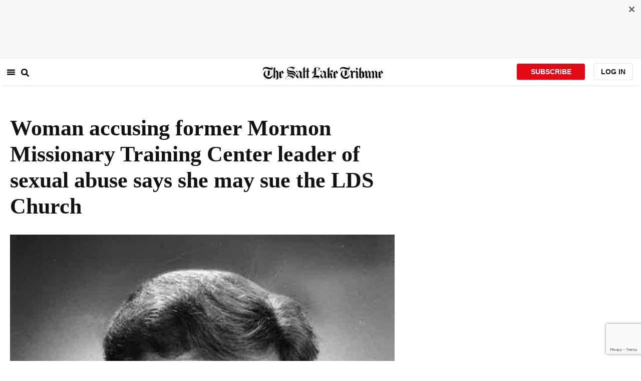

--- FILE ---
content_type: text/html; charset=utf-8
request_url: https://www.sltrib.com/news/2018/03/23/woman-accusing-former-mormon-missionary-training-center-of-abuse-says-the-lds-church-has-halted-settlement-negotiations/
body_size: 87897
content:
<!DOCTYPE html><html lang="en"><head><title>Woman accusing former Mormon Missionary Training Center leader of sexual abuse says she may sue the LDS Church</title><meta id="viewport" name="viewport" content="width=device-width, initial-scale=1.0, user-scalable=yes, minimum-scale=0.5, maximum-scale=2.0"/><meta charset="utf-8"/><meta name="title" content="Woman accusing former Mormon Missionary Training Center leader of sexual abuse says she may sue the LDS Church"/><meta name="keywords" content=""/><meta name="news_keywords" content=""/><meta name="robots" content="index, follow, max-image-preview:large"/><meta name="description" content="Days after MormonLeaks published an audio recording and transcript of a nearly three-hour conversation between a former Mormon Missionary Training Center (MTC) president and a Colorado woman who has &lt;a href=&quot;https://www.sltrib.com/news/2018/03/22/former-missionary-training-center-president-admits-to-asking-a-young-missionary-to-expose-her-breasts-in-the-80s-byu-police-say/&quot; title=&quot;&quot; class=&quot;selected-link&quot;&gt;accused him of attempted rape&lt;/a&gt;, settlement talks between the woman and the LDS Church have stalled."/><meta name="referrer" content="unsafe-url"/><meta name="apple-mobile-web-app-title" content="SLTrib"/><meta name="application-name" content="SLTrib"/><meta name="theme-color" content="#ffffff"/><meta name="msapplication-config" content="/pf/resources/favicons/browserconfig.xml?d=582"/><meta property="og:locale" content="en_US"/><meta property="og:site_name" content="The Salt Lake Tribune"/><meta property="og:title" name="og:title" content="Woman accusing former Mormon Missionary Training Center leader of sexual abuse says she may sue the LDS Church"/><meta property="og:image" itemProp="image" content="https://www.sltrib.com/resizer/v2/https%3A%2F%2Farc-anglerfish-arc2-prod-sltrib.s3.amazonaws.com%2Fpublic%2FSK5BDZFZUBHLFAGS7EOSEBKY5M.jpg?auth=a62d1fe90164fa7a818445473085162a1c4a365a0a043d2f4235b6150eed957d&amp;width=1200"/><meta property="og:description" content="Days after MormonLeaks published an audio recording and transcript of a nearly three-hour conversation between a former Mormon Missionary Training Center (MTC) president and a Colorado woman who has &lt;a href=&quot;https://www.sltrib.com/news/2018/03/22/former-missionary-training-center-president-admits-to-asking-a-young-missionary-to-expose-her-breasts-in-the-80s-byu-police-say/&quot; title=&quot;&quot; class=&quot;selected-link&quot;&gt;accused him of attempted rape&lt;/a&gt;, settlement talks between the woman and the LDS Church have stalled."/><meta property="og:url" content="https://www.sltrib.com/news/2018/03/23/woman-accusing-former-mormon-missionary-training-center-of-abuse-says-the-lds-church-has-halted-settlement-negotiations/"/><meta property="og:type" content="article"/><meta property="fb:app_id" content="913431655408104"/><meta name="twitter:title" content="Woman accusing former Mormon Missionary Training Center leader of sexual abuse says she may sue the LDS Church"/><meta name="twitter:image" content="https://www.sltrib.com/resizer/v2/https%3A%2F%2Farc-anglerfish-arc2-prod-sltrib.s3.amazonaws.com%2Fpublic%2FSK5BDZFZUBHLFAGS7EOSEBKY5M.jpg?auth=a62d1fe90164fa7a818445473085162a1c4a365a0a043d2f4235b6150eed957d&amp;width=1200"/><meta name="twitter:description" content="Days after MormonLeaks published an audio recording and transcript of a nearly three-hour conversation between a former Mormon Missionary Training Center (MTC) president and a Colorado woman who has &lt;a href=&quot;https://www.sltrib.com/news/2018/03/22/former-missionary-training-center-president-admits-to-asking-a-young-missionary-to-expose-her-breasts-in-the-80s-byu-police-say/&quot; title=&quot;&quot; class=&quot;selected-link&quot;&gt;accused him of attempted rape&lt;/a&gt;, settlement talks between the woman and the LDS Church have stalled."/><meta name="twitter:site" content="@sltrib"/><meta name="twitter:card" content="summary_large_image"/><meta name="twitter:creator" content="religiongal"/><meta name="distribution" content="global"/><meta name="rating" content="general"/><meta name="language" content="en_US"/><script src="https://cmp.osano.com/16BZCGRyQAUigbPI/5f685397-dc48-4433-b330-972e2c87c28d/osano.js"></script><link rel="stylesheet" type="text/css" charset="UTF-8" href="https://cdnjs.cloudflare.com/ajax/libs/slick-carousel/1.8.1/slick.min.css"/><link rel="stylesheet" type="text/css" href="https://cdnjs.cloudflare.com/ajax/libs/slick-carousel/1.8.1/slick-theme.min.css"/><meta itemProp="datePublished" content="2018-03-23T03:22:25.923Z"/><meta itemProp="pageType" content="article"/><link rel="canonical" href="https://www.sltrib.com/news/2018/03/23/woman-accusing-former-mormon-missionary-training-center-of-abuse-says-the-lds-church-has-halted-settlement-negotiations/"/><link rel="alternate" type="application/rss+xml" href="https://www.sltrib.com/arc/outboundfeeds/rss/?outputType=xml"/><link rel="icon" type="image/x-icon" href="/pf/resources/favicon.ico?d=582"/><link rel="stylesheet" href="/pf/resources/css/main.css?d=582"/><link rel="stylesheet" href="/pf/resources/css/carousel.css?d=582"/><link rel="apple-touch-icon" sizes="180x180" href="/pf/resources/favicons/apple-touch-icon.png?d=582"/><link rel="icon" type="image/png" sizes="32x32" href="/pf/resources/favicons/favicon-32x32.png?d=582"/><link rel="icon" type="image/png" sizes="16x16" href="/pf/resources/favicons/favicon-16x16.png?d=582"/><link rel="manifest" href="/pf/resources/favicons/manifest.json?d=582"/><link rel="mask-icon" href="/pf/resources/favicons/safari-pinned-tab.svg?d=582" color="#5bbad5"/><link rel="shortcut icon" href="/pf/resources/favicons/favicon.ico?d=582"/><link rel="icon" type="image/png" sizes="192x192" href="/pf/resources/favicons/android-chrome-192x192.png?d=582"/><link href="https://mas.to/@sltrib" rel="me"/><meta name="google-site-verification" content="OBS8NfER2sTsXn0kFFxQIKihXG5dH9nq5qrvGZWhNmU"/><meta name="google" content="nopagereadaloud"/><link rel="preconnect" href="https://a.pub.network/"/><link rel="preconnect" href="https://b.pub.network/"/><link rel="preconnect" href="https://c.pub.network/"/><link rel="preconnect" href="https://d.pub.network/"/><link rel="preconnect" href="https://c.amazon-adsystem.com"/><link rel="preconnect" href="https://s.amazon-adsystem.com"/><link rel="preconnect" href="https://btloader.com/"/><link rel="preconnect" href="https://api.btloader.com/"/><link rel="preconnect" href="https://cdn.confiant-integrations.net"/><link rel="stylesheet" href="https://a.pub.network/sltrib-com/cls.css"/><noscript><img height="1" width="1" style="display:none" src="https://www.facebook.com/tr?id=1602919493094198&amp;ev=PageView&amp;noscript=1" alt="facebook-pixel"/></noscript><script type="application/ld+json">{"@context":"https://schema.org","@type":"Organization","url":"https://www.sltrib.com","logo":"https://local.sltrib.com/marketing/tribune_T.png"}</script><script type="application/ld+json">{"@context":"https://schema.org","@type":"BreadcrumbList","itemListElement":[{"@type":"ListItem","position":1,"name":"Sports","item":"https://sltrib.com/sports"}]}</script><script async="" src="https://accounts.google.com/gsi/client" defer=""></script><script async="" subscriptions-control="manual" src="https://news.google.com/swg/js/v1/swg.js"></script><script async="" src="https://news.google.com/swg/js/v1/swg-gaa.js"></script><script type="application/ld+json">{"@context":"https://schema.org","@type":"NewsArticle","isPartOf":{"@type":["CreativeWork","Product"],"name":"The Salt Lake Tribune","productID":"sltrib.com:showcase"},"publisher":{"@type":"Organization","name":"The Salt Lake Tribune"},"isAccessibleForFree":true,"dateModified":"2018-03-24T00:40:35.145Z","datePublished":"2018-03-23T03:22:25.923Z","headline":"Woman accusing former Mormon Missionary Training Center leader of sexual abuse says she may sue the LDS Church","image":["https://arc-anglerfish-arc2-prod-sltrib.s3.amazonaws.com/public/SK5BDZFZUBHLFAGS7EOSEBKY5M.jpg"]}</script><script class="coral-script" src="https://sltrib.coral.coralproject.net/assets/js/embed.js"></script><script src="/pf/resources/js/freestar.js?d=582"></script><script type="application/javascript" id="polyfill-script">if(!Array.prototype.includes||!(window.Object && window.Object.assign)||!window.Promise||!window.Symbol||!window.fetch){document.write('<script type="application/javascript" src="/pf/dist/engine/polyfill.js?d=582&mxId=00000000" defer=""><\/script>')}</script><script id="fusion-engine-react-script" type="application/javascript" src="/pf/dist/engine/react.js?d=582&amp;mxId=00000000" defer=""></script><script id="fusion-engine-combinations-script" type="application/javascript" src="/pf/dist/components/combinations/default.js?d=582&amp;mxId=00000000" defer=""></script><link id="fusion-output-type-styles" rel="stylesheet" type="text/css" href="/pf/dist/components/output-types/default.css?d=582&amp;mxId=00000000"/><link id="fusion-template-styles" rel="stylesheet" type="text/css" href="/pf/dist/components/combinations/default.css?d=582&amp;mxId=00000000"/>
<script>(window.BOOMR_mq=window.BOOMR_mq||[]).push(["addVar",{"rua.upush":"false","rua.cpush":"true","rua.upre":"false","rua.cpre":"true","rua.uprl":"false","rua.cprl":"false","rua.cprf":"false","rua.trans":"SJ-be09bf62-0705-4e02-a872-214b1ca54e7d","rua.cook":"false","rua.ims":"false","rua.ufprl":"false","rua.cfprl":"false","rua.isuxp":"false","rua.texp":"norulematch","rua.ceh":"false","rua.ueh":"false","rua.ieh.st":"0"}]);</script>
                              <script>!function(e){var n="https://s.go-mpulse.net/boomerang/";if("False"=="True")e.BOOMR_config=e.BOOMR_config||{},e.BOOMR_config.PageParams=e.BOOMR_config.PageParams||{},e.BOOMR_config.PageParams.pci=!0,n="https://s2.go-mpulse.net/boomerang/";if(window.BOOMR_API_key="EQ5PL-TYNFS-SR6UD-ZERFB-E2CY6",function(){function e(){if(!o){var e=document.createElement("script");e.id="boomr-scr-as",e.src=window.BOOMR.url,e.async=!0,i.parentNode.appendChild(e),o=!0}}function t(e){o=!0;var n,t,a,r,d=document,O=window;if(window.BOOMR.snippetMethod=e?"if":"i",t=function(e,n){var t=d.createElement("script");t.id=n||"boomr-if-as",t.src=window.BOOMR.url,BOOMR_lstart=(new Date).getTime(),e=e||d.body,e.appendChild(t)},!window.addEventListener&&window.attachEvent&&navigator.userAgent.match(/MSIE [67]\./))return window.BOOMR.snippetMethod="s",void t(i.parentNode,"boomr-async");a=document.createElement("IFRAME"),a.src="about:blank",a.title="",a.role="presentation",a.loading="eager",r=(a.frameElement||a).style,r.width=0,r.height=0,r.border=0,r.display="none",i.parentNode.appendChild(a);try{O=a.contentWindow,d=O.document.open()}catch(_){n=document.domain,a.src="javascript:var d=document.open();d.domain='"+n+"';void(0);",O=a.contentWindow,d=O.document.open()}if(n)d._boomrl=function(){this.domain=n,t()},d.write("<bo"+"dy onload='document._boomrl();'>");else if(O._boomrl=function(){t()},O.addEventListener)O.addEventListener("load",O._boomrl,!1);else if(O.attachEvent)O.attachEvent("onload",O._boomrl);d.close()}function a(e){window.BOOMR_onload=e&&e.timeStamp||(new Date).getTime()}if(!window.BOOMR||!window.BOOMR.version&&!window.BOOMR.snippetExecuted){window.BOOMR=window.BOOMR||{},window.BOOMR.snippetStart=(new Date).getTime(),window.BOOMR.snippetExecuted=!0,window.BOOMR.snippetVersion=12,window.BOOMR.url=n+"EQ5PL-TYNFS-SR6UD-ZERFB-E2CY6";var i=document.currentScript||document.getElementsByTagName("script")[0],o=!1,r=document.createElement("link");if(r.relList&&"function"==typeof r.relList.supports&&r.relList.supports("preload")&&"as"in r)window.BOOMR.snippetMethod="p",r.href=window.BOOMR.url,r.rel="preload",r.as="script",r.addEventListener("load",e),r.addEventListener("error",function(){t(!0)}),setTimeout(function(){if(!o)t(!0)},3e3),BOOMR_lstart=(new Date).getTime(),i.parentNode.appendChild(r);else t(!1);if(window.addEventListener)window.addEventListener("load",a,!1);else if(window.attachEvent)window.attachEvent("onload",a)}}(),"".length>0)if(e&&"performance"in e&&e.performance&&"function"==typeof e.performance.setResourceTimingBufferSize)e.performance.setResourceTimingBufferSize();!function(){if(BOOMR=e.BOOMR||{},BOOMR.plugins=BOOMR.plugins||{},!BOOMR.plugins.AK){var n="true"=="true"?1:0,t="",a="amlua6ixeeouk2lvp4ga-f-aed01343b-clientnsv4-s.akamaihd.net",i="false"=="true"?2:1,o={"ak.v":"39","ak.cp":"589906","ak.ai":parseInt("634755",10),"ak.ol":"0","ak.cr":8,"ak.ipv":4,"ak.proto":"h2","ak.rid":"acefd418","ak.r":44162,"ak.a2":n,"ak.m":"dscr","ak.n":"ff","ak.bpcip":"3.23.64.0","ak.cport":53966,"ak.gh":"23.33.28.69","ak.quicv":"","ak.tlsv":"tls1.3","ak.0rtt":"","ak.0rtt.ed":"","ak.csrc":"-","ak.acc":"","ak.t":"1769307916","ak.ak":"hOBiQwZUYzCg5VSAfCLimQ==VtFBdMLbc7OXJ160zun0EOIcYfa3f5gfQxEgps3mAxuQtyhcDT8T5DksSB9+x4bWJHp0X0IipOnZwv+qtkaPxA3Vf2hkFGdvmsPua+ROhQ25Quw3gWdD5kwOWj4tBXk9/+9yNoG+TGFM8hZlFUOasYyEuHopG2otKk6VdsWM+Rvflfa0DgEA/[base64]","ak.pv":"47","ak.dpoabenc":"","ak.tf":i};if(""!==t)o["ak.ruds"]=t;var r={i:!1,av:function(n){var t="http.initiator";if(n&&(!n[t]||"spa_hard"===n[t]))o["ak.feo"]=void 0!==e.aFeoApplied?1:0,BOOMR.addVar(o)},rv:function(){var e=["ak.bpcip","ak.cport","ak.cr","ak.csrc","ak.gh","ak.ipv","ak.m","ak.n","ak.ol","ak.proto","ak.quicv","ak.tlsv","ak.0rtt","ak.0rtt.ed","ak.r","ak.acc","ak.t","ak.tf"];BOOMR.removeVar(e)}};BOOMR.plugins.AK={akVars:o,akDNSPreFetchDomain:a,init:function(){if(!r.i){var e=BOOMR.subscribe;e("before_beacon",r.av,null,null),e("onbeacon",r.rv,null,null),r.i=!0}return this},is_complete:function(){return!0}}}}()}(window);</script></head><body><div id="fusion-app"><div class="article-layout-no-top-ad"><header id="navbar"><div class="stickyTopAd" data-test="sticky-ad"><div class="btn-close"><button type="button" data-test="close-button"><img src="[data-uri]" alt="Close ad"/></button></div><div style="display:none" id="f0fqA1GG4wHK38V" data-fusion-collection="features" data-fusion-type="freestar-ad/default" data-fusion-name="Freestar-Ad" data-fusion-message="Could not render component [features:freestar-ad/default]"></div></div><div style="display:none" id="f0fRPW69VCN37Dy" data-fusion-collection="features" data-fusion-type="_global/header-navigation-combined" data-fusion-name="Header Navigation Combined global" data-fusion-message="Could not render component [features:_global/header-navigation-combined]"></div><div style="display:none" id="f0fxeFcjKw6a123" data-fusion-collection="features" data-fusion-type="google-extended-acess/default" data-fusion-name="Google Extended Access" data-fusion-message="Could not render component [features:google-extended-acess/default]"></div></header><div class="scrollable-content"><div class="banner"></div></div><div class="scrollable-content half-container"><div class="row"><div class="full-width article-left-rail"><div class="vertical"><div class="article-head"><h1 class="headline">Woman accusing former Mormon Missionary Training Center leader of sexual abuse says she may sue the LDS Church</h1><h2 class="article-subheadline"></h2><div class="image-rootLeft"><style data-emotion="css 1ez1ofp">.css-1ez1ofp .image-img{width:100%;height:auto;}.css-1ez1ofp .image-noHeight{height:auto;}.css-1ez1ofp .image-noWidth{width:100%;}.css-1ez1ofp .image-rootCenter{display:-webkit-box;display:-webkit-flex;display:-ms-flexbox;display:flex;-webkit-flex-direction:column;-ms-flex-direction:column;flex-direction:column;-webkit-align-items:center;-webkit-box-align:center;-ms-flex-align:center;align-items:center;}.css-1ez1ofp .image-rootLeft{display:-webkit-box;display:-webkit-flex;display:-ms-flexbox;display:flex;-webkit-flex-direction:column;-ms-flex-direction:column;flex-direction:column;-webkit-box-pack:start;-ms-flex-pack:start;-webkit-justify-content:flex-start;justify-content:flex-start;}</style><div class="css-1ez1ofp"><span class=" lazy-load-image-background " style="background-image:url(https://www.sltrib.com/resizer/v2/SK5BDZFZUBHLFAGS7EOSEBKY5M.jpg?auth=954cde46ad7957dcca64fb86a68846ae86d593818fad24f82a9f9db63a22fe58&amp;width=1024&amp;quality=88);background-size:100% 100%;color:transparent;display:inline-block;height:400;width:600"><span class="image-img" style="display:inline-block;border-radius:0;width:600;height:400"></span></span></div><p class="caption-credit">(Tribune file photo)  Joseph L. Bishop, in 1972, about a decade before he became Missionary Training Center president.</p></div><div style="display:none" id="f0fvPICkDdVr4HR" data-fusion-collection="features" data-fusion-type="article-byline/default" data-fusion-name="Article Byline v2 New" data-fusion-message="Could not render component [features:article-byline/default]"></div><div style="display:none" id="f0fSQqI7MjYN5RL" data-fusion-collection="features" data-fusion-type="article-group-buttons/default" data-fusion-name="Article Group Icons" data-fusion-message="Could not render component [features:article-group-buttons/default]"></div></div><div class="article-body-container" itemProp="articleBody"><p class="body-raw">Days after MormonLeaks published an audio recording and transcript of a nearly three-hour conversation between a former Mormon Missionary Training Center (MTC) president and a Colorado woman who has <a href="https://www.sltrib.com/news/2018/03/22/former-missionary-training-center-president-admits-to-asking-a-young-missionary-to-expose-her-breasts-in-the-80s-byu-police-say/" title="" class="selected-link">accused him of attempted rape</a>, settlement talks between the woman and the LDS Church have stalled.</p><p class="body-raw">In the explosive recording, the woman details how Joseph L. Bishop allegedly ripped her clothes and tried to rape her. She also presses him to confess to other misconduct. </p><p class="body-raw">“Since the leak, there have been no further settlement discussions” with the LDS Church, the woman’s attorney, Craig Vernon, confirmed to The Salt Lake Tribune on Thursday. “My client deserves justice.”</p><p class="body-raw">If the Utah-based faith does not continue those negotiations, Vernon said, “a lawsuit against the church and Mr. Bishop is our remaining option.”</p><p class="body-raw">LDS spokesman Eric Hawkins said the church had “no immediate comment” on the discussions.</p><p class="body-raw">In an interview earlier this week, she told The Tribune that she did not release to MormonLeaks a copy of her recorded conversation. She had shared the recording with several people, she said, and someone gave it to MormonLeaks without her consent.</p><p class="body-raw">She said the release may have undermined the settlement negotiations. She asked not to be named, and The Tribune generally does not identify alleged victims of sexual assault.</p><p class="body-raw">In the recording, Bishop says he doesn’t remember assaulting her, but in a December interview with Brigham Young University police, he said he and the woman were alone in a small room he had at the MTC in 1984. He said that he asked to see her breasts and that she complied.</p><p class="body-raw">His son Greg Bishop says his father’s comments on the recording are being misconstrued. The elder Bishop, now 85, calls himself a “predator” in the recording, but his son points out that he describes a single instance of improper touching, when he admits that he gave a female missionary a back rub that turned “frisky.” His father labeled himself for conduct that others would not consider predatory, such as impure thoughts, Greg Bishop said.<br></p><p class="body-raw">Joseph Bishop was the president of Weber State College (now University) in the 1970s. He led the LDS missionary compound from 1983 to 1986, supervising thousands of young male and female missionaries for The Church of Jesus Christ of Latter-day Saints.</p></div><div><a href="#" class="section-title " data-testid="sec-head-link"><h2>RELATED STORIES</h2></a><div style="margin-top:16px"><a class="top-story" data-testid="top-story" href="/"><h3 data-testid="title" class="simple-title" style="margin-top:10px">Former Missionary Training Center president admits to asking a young missionary to expose her breasts in the ’80s, BYU police say</h3><div class="horizontal-separator"></div><div style="margin-bottom:18px"></div></a></div></div></div></div><div class="disappear"><div class="vertical"><div style="display:none" id="f0ftUI1JgEb33ts" data-fusion-collection="features" data-fusion-type="freestar-ad-with-height/default" data-fusion-name="sltrib_medrec_sidebar_atf" data-fusion-message="Could not render component [features:freestar-ad-with-height/default]"></div><div class="sponsored-card"><div class="sponsored-card__top-bar"></div><div class="sponsored-card__content"><h2 class="sponsored-card__label">Sponsored Story</h2><a href="/sponsored/2026/01/15/salt-lake-citys-newest-meal-prep" type="text" aria-label="foo" target="_blank" rel="noopener noreferrer" class="sponsored-card__headline-link"><h3 class="sponsored-card__headline" id="sponsored-article-link">Salt Lake City’s newest meal prep service brings personal chef quality &amp; convenience to your home</h3><p class="sponsored-card__text" id="sponsored-article-link">Sponsored: Led by Executive Chef Dallon Stewart, this Salt Lake local is changing the meal delivery scene.</p></a></div><div class="sponsored-card__bottom-bar"></div></div><div style="display:none" id="f0fIih6gUSOi4r" data-fusion-collection="features" data-fusion-type="freestar-ad-with-height/default" data-fusion-name="sltrib_medrec_sidebar_btf" data-fusion-message="Could not render component [features:freestar-ad-with-height/default]"></div></div></div></div></div><div class="half-container"><div class="row"><div class="col-12"><div style="display:none" id="f0ferFTGE9qQ2Hg" data-fusion-collection="features" data-fusion-type="_global/outbrain-ad" data-fusion-name="Outbrain Ad Global" data-fusion-message="Could not render component [features:_global/outbrain-ad]"></div></div></div></div><div id="article-bottom" class="half-container"></div><div id="the-latest" class="half-container"><div class="the-latest-ap"></div></div><div id="comments" class="comments half-container"><div style="display:none" id="f0fA5jFy5EEH288" data-fusion-collection="features" data-fusion-type="freestar-ad/default" data-fusion-name="Freestar-Ad - sltrib_incontent_flipp" data-fusion-message="Could not render component [features:freestar-ad/default]"></div><div class="two-columns-layout-comments "><div class="comment-left-rail"><div id="coral-static"><div id="coral_thread" style="width:145%;padding:0px;margin-left:-13px"></div></div></div><div class="comment-left-rail"></div></div><div style="display:none" id="f0fdEF4Mp3Ct6hF" data-fusion-collection="features" data-fusion-type="article-byline-bottom/default" data-fusion-name="Article Byline Bottom" data-fusion-message="Could not render component [features:article-byline-bottom/default]"></div></div><footer><div class="global-footer"><div class="with-copy container"><script src="https://js.adsrvr.org/up_loader.1.1.0.js" type="text/javascript"></script><script async="" src="/pf/resources/js/ballantine.js?d=582"></script><div class="row hidden-md-down"><div class="footer-block col-6 col-md-3"><div class="footer-column"><h5 class="footer-heading">CONNECT</h5><ul class="footer-list"><li><a href="https://www.facebook.com/saltlaketribune/" class="footer-item"><style data-emotion="css vubbuv">.css-vubbuv{-webkit-user-select:none;-moz-user-select:none;-ms-user-select:none;user-select:none;width:1em;height:1em;display:inline-block;fill:currentColor;-webkit-flex-shrink:0;-ms-flex-negative:0;flex-shrink:0;-webkit-transition:fill 200ms cubic-bezier(0.4, 0, 0.2, 1) 0ms;transition:fill 200ms cubic-bezier(0.4, 0, 0.2, 1) 0ms;font-size:1.5rem;}</style><svg class="MuiSvgIcon-root MuiSvgIcon-fontSizeMedium css-vubbuv" focusable="false" aria-hidden="true" viewBox="0 0 24 24" data-testid="FacebookIcon"><path d="M5 3h14a2 2 0 0 1 2 2v14a2 2 0 0 1-2 2H5a2 2 0 0 1-2-2V5a2 2 0 0 1 2-2m13 2h-2.5A3.5 3.5 0 0 0 12 8.5V11h-2v3h2v7h3v-7h3v-3h-3V9a1 1 0 0 1 1-1h2V5z"></path></svg> <span class="foot-indv-item">Facebook</span></a></li><li><a href="https://x.com/sltrib/" class="footer-item"><img src="https://www.sltrib.com/resizer/v2/S2JRURVUNZBUXGAJVY67HBTE6A.png?auth=6f97694ee8a43d294e97af9ab645cc3719955d95936eeab8cff5ebc501db5b08&amp;height=100&amp;quality=88" alt="twitter-logo" width="18" height="18" style="background-color:white;border-radius:4px;margin-left:3px;margin-right:2px"/> <span class="foot-indv-item">X</span></a></li><li><a href="https://www.instagram.com/sltrib/" class="footer-item"><style data-emotion="css vubbuv">.css-vubbuv{-webkit-user-select:none;-moz-user-select:none;-ms-user-select:none;user-select:none;width:1em;height:1em;display:inline-block;fill:currentColor;-webkit-flex-shrink:0;-ms-flex-negative:0;flex-shrink:0;-webkit-transition:fill 200ms cubic-bezier(0.4, 0, 0.2, 1) 0ms;transition:fill 200ms cubic-bezier(0.4, 0, 0.2, 1) 0ms;font-size:1.5rem;}</style><svg class="MuiSvgIcon-root MuiSvgIcon-fontSizeMedium css-vubbuv" focusable="false" aria-hidden="true" viewBox="0 0 24 24" data-testid="InstagramIcon"><path d="M7.8 2h8.4C19.4 2 22 4.6 22 7.8v8.4a5.8 5.8 0 0 1-5.8 5.8H7.8C4.6 22 2 19.4 2 16.2V7.8A5.8 5.8 0 0 1 7.8 2m-.2 2A3.6 3.6 0 0 0 4 7.6v8.8C4 18.39 5.61 20 7.6 20h8.8a3.6 3.6 0 0 0 3.6-3.6V7.6C20 5.61 18.39 4 16.4 4H7.6m9.65 1.5a1.25 1.25 0 0 1 1.25 1.25A1.25 1.25 0 0 1 17.25 8 1.25 1.25 0 0 1 16 6.75a1.25 1.25 0 0 1 1.25-1.25M12 7a5 5 0 0 1 5 5 5 5 0 0 1-5 5 5 5 0 0 1-5-5 5 5 0 0 1 5-5m0 2a3 3 0 0 0-3 3 3 3 0 0 0 3 3 3 3 0 0 0 3-3 3 3 0 0 0-3-3z"></path></svg> <span class="foot-indv-item">Instagram</span></a></li><li><a href="https://www.youtube.com/user/sltrib/" class="footer-item"><style data-emotion="css vubbuv">.css-vubbuv{-webkit-user-select:none;-moz-user-select:none;-ms-user-select:none;user-select:none;width:1em;height:1em;display:inline-block;fill:currentColor;-webkit-flex-shrink:0;-ms-flex-negative:0;flex-shrink:0;-webkit-transition:fill 200ms cubic-bezier(0.4, 0, 0.2, 1) 0ms;transition:fill 200ms cubic-bezier(0.4, 0, 0.2, 1) 0ms;font-size:1.5rem;}</style><svg class="MuiSvgIcon-root MuiSvgIcon-fontSizeMedium css-vubbuv" focusable="false" aria-hidden="true" viewBox="0 0 24 24" data-testid="YouTubeIcon"><path d="M10 15l5.19-3L10 9v6m11.56-7.83c.13.47.22 1.1.28 1.9.07.8.1 1.49.1 2.09L22 12c0 2.19-.16 3.8-.44 4.83-.25.9-.83 1.48-1.73 1.73-.47.13-1.33.22-2.65.28-1.3.07-2.49.1-3.59.1L12 19c-4.19 0-6.8-.16-7.83-.44-.9-.25-1.48-.83-1.73-1.73-.13-.47-.22-1.1-.28-1.9-.07-.8-.1-1.49-.1-2.09L2 12c0-2.19.16-3.8.44-4.83.25-.9.83-1.48 1.73-1.73.47-.13 1.33-.22 2.65-.28 1.3-.07 2.49-.1 3.59-.1L12 5c4.19 0 6.8.16 7.83.44.9.25 1.48.83 1.73 1.73z"></path></svg> <span class="foot-indv-item">YouTube</span></a></li><li><a href="/rss/" class="footer-item"><style data-emotion="css vubbuv">.css-vubbuv{-webkit-user-select:none;-moz-user-select:none;-ms-user-select:none;user-select:none;width:1em;height:1em;display:inline-block;fill:currentColor;-webkit-flex-shrink:0;-ms-flex-negative:0;flex-shrink:0;-webkit-transition:fill 200ms cubic-bezier(0.4, 0, 0.2, 1) 0ms;transition:fill 200ms cubic-bezier(0.4, 0, 0.2, 1) 0ms;font-size:1.5rem;}</style><svg class="MuiSvgIcon-root MuiSvgIcon-fontSizeMedium css-vubbuv" focusable="false" aria-hidden="true" viewBox="0 0 24 24" data-testid="RssFeedIcon"><circle cx="6.18" cy="17.82" r="2.18"></circle><path d="M4 4.44v2.83c7.03 0 12.73 5.7 12.73 12.73h2.83c0-8.59-6.97-15.56-15.56-15.56m0 5.66v2.83c3.9 0 7.07 3.17 7.07 7.07h2.83c0-5.47-4.43-9.9-9.9-9.9"></path></svg> <span class="foot-indv-item">RSS</span></a></li><li><a href="https://apps.apple.com/ai/app/salt-lake-tribune-eedition/id995297003" class="footer-item"><img style="height:40px;padding:4px" src="https://www.sltrib.com/resizer/v2/YGK4MOY7CNFNRMYWMTTPFDOMCI.png?auth=7c8ecd93d3eb36d6fdde2400ab3650dc88d52714be2fda9155a5f4abe0b43e8c&amp;width=200&amp;quality=100"/> <span class="foot-indv-item"></span></a></li><li><a href="https://play.google.com/store/apps/details?id=com.saltlaketribune.android.prod&amp;hl=en_US&amp;gl=US" class="footer-item"><img style="height:40px;width:98.6px;margin-top:-10px" src="https://www.sltrib.com/resizer/v2/PI6RFGVVV5CYLIXIYBETYQIUYY.png?auth=06db741726c8486e67a60a0529a1ea780a7e7d896eb72e0f6b4d9dc6a8369618&amp;width=200&amp;quality=100"/> <span class="foot-indv-item"></span></a></li></ul></div></div><div class="footer-block col-6 col-md-3"><div class="footer-column"><h5 class="footer-heading">SUBSCRIPTIONS</h5><ul class="footer-list"><li><a href="https://sltiservices.navigacloud.com/cmo_slt-c-cmdb-01/subscriber/web/startoffers.html" class="footer-item"><span class="foot-indv-item">Subscribe to Print + Digital</span></a></li><li><a href="/support/" class="footer-item"><span class="foot-indv-item">Subscribe to Digital Only</span></a></li><li><a href="/activate-digital-subscription/" class="footer-item"><span class="foot-indv-item">Digital Access for Print Subscribers</span></a></li><li><a href="/newsletters/" class="footer-item"><span class="foot-indv-item">Email Newsletters</span></a></li><li><a href="https://sltiservices.navigacloud.com/cmo_slt-c-cmdb-01/subscriber/web/signin.html" class="footer-item"><span class="foot-indv-item">Login to your Print Account</span></a></li><li><a href="/my-account/" class="footer-item"><span class="foot-indv-item">Login to your Digital Account</span></a></li><li><a href="/digital-subscriptions-faq/" class="footer-item"><span class="foot-indv-item">Subscription FAQs</span></a></li><li><a href="/contact-us/" class="footer-item"><span class="foot-indv-item">Help and Contact Info</span></a></li><li><a href="/gift-subscription/" class="footer-item"><span class="foot-indv-item">Gift Subscriptions</span></a></li></ul></div></div><div class="footer-block col-6 col-md-3"><div class="footer-column"><h5 class="footer-heading">ABOUT US</h5><ul class="footer-list"><li><a href="/about-us/#our-history" class="footer-item"><span class="foot-indv-item">History and Mission</span></a></li><li><a href="/about-us/#nonprofit" class="footer-item"><span class="foot-indv-item">Our Nonprofit Model</span></a></li><li><a href="/board-and-advisers/" class="footer-item"><span class="foot-indv-item">Board and Advisers</span></a></li><li><a href="/staff/" class="footer-item"><span class="foot-indv-item">Officers and Staff</span></a></li><li><a href="/supporters/" class="footer-item"><span class="foot-indv-item">Supporters</span></a></li><li><a href="/reports/" class="footer-item"><span class="foot-indv-item">Tax Filing and Governance</span></a></li><li><a href="/opinion/submission/" class="footer-item"><span class="foot-indv-item">Share Your Opinion</span></a></li><li><a href="/opinion/editorial-board/" class="footer-item"><span class="foot-indv-item">Meet the Editorial Board</span></a></li><li><a href="/privacy-policy/" class="footer-item"><span class="foot-indv-item">Privacy Policy</span></a></li><li><a href="/privacy-policy/#california" class="footer-item"><span class="foot-indv-item">California Privacy</span></a></li><li><a href="/policies-and-ethics/" class="footer-item"><span class="foot-indv-item">Editorial Policies and Ethics</span></a></li></ul></div></div><div class="footer-block col-6 col-md-3"><div class="footer-column"><h5 class="footer-heading">MORE</h5><ul class="footer-list"><li><a href="/advertising/" class="footer-item"><span class="foot-indv-item">Advertise with Us</span></a></li><li><a href="/legal-notices/" class="footer-item"><span class="foot-indv-item">Legal Notices</span></a></li><li><a href="https://store.sltrib.com/" class="footer-item"><span class="foot-indv-item">Store</span></a></li><li><a href="https://digitalnewspapers.org/newspaper/?paper=Salt%20Lake%20Tribune" class="footer-item"><span class="foot-indv-item">Archives</span></a></li><li><a href="/tips/" class="footer-item"><span class="foot-indv-item">Story Tips</span></a></li><li><a href="/giving/" class="footer-item"><span class="foot-indv-item">Support The Tribune</span></a></li><li><a href="/fas/" class="footer-item"><span class="foot-indv-item">Join The First Amendment Society</span></a></li><li><a href="https://www.sltrib.com/gift-policy/" class="footer-item"><span class="foot-indv-item">Gift Acceptance Policy</span></a></li><li><a href="#" class="footer-item"><span class="foot-indv-item">Cookie Preferences</span></a></li><li><a href="/commenting-policy/" class="footer-item"><span class="foot-indv-item">Commenting Policy</span></a></li></ul></div></div></div><div class="hidden-md-up" style="width:100%"><div class="horizontal-separator"></div><div class="row v-space"><div class="col-6 links-foot-col"><a href="/about-us/" class="foot-link">ABOUT US</a><a href="/terms-of-service/" class="foot-link">TERMS OF SERVICE</a><a href="/privacy-policy/" class="foot-link">PRIVACY POLICY</a><a href="/policies-and-ethics/" class="foot-link">EDITORIAL POLICY</a><a href="/tips/" class="foot-link">NEWS TIPS</a><a href="/advertising/" class="foot-link">ADVERTISE</a><a href="/contact-us/" class="foot-link">CONTACT US/HELP</a><a href="/gift-policy/" class="foot-link">GIFT ACCEPTANCE POLICY</a></div><div class="col-6 links-foot-col"><a href="/subscribe/" class="foot-link">SUBSCRIBE</a><a href="https://sltiservices.navigacloud.com/cmo_slt-c-cmdb-01/subscriber/web/startoffers.html" class="foot-link">PRINT EDITION</a><a href="/newsletters/" class="foot-link">EMAIL NEWSLETTERS</a><a href="/fas/" class="foot-link">JOIN THE FIRST AMENDMENT SOCIETY</a><a href="/giving/" class="foot-link">SUPPORT THE TRIBUNE</a><a href="/opinion/submission/" class="foot-link">SHARE YOUR OPINION</a><a href="/opinion/editorial-board/" class="foot-link">MEET THE EDITORIAL BOARD</a><a href="#" class="foot-link">COOKIE PREFERENCES</a></div></div><div class="socialm-foot"><a href="https://x.com/sltrib" data-testid="sm-twitter" class="soc-med-item"><img src="/pf/resources/img/t-1.png?d=582" alt="twitter-logo" width="26" height="26" style="background-color:white"/></a><a href="https://www.instagram.com/sltrib/" data-testid="sm-instagram" class="soc-med-item" aria-label="Instagram"><style data-emotion="css vubbuv">.css-vubbuv{-webkit-user-select:none;-moz-user-select:none;-ms-user-select:none;user-select:none;width:1em;height:1em;display:inline-block;fill:currentColor;-webkit-flex-shrink:0;-ms-flex-negative:0;flex-shrink:0;-webkit-transition:fill 200ms cubic-bezier(0.4, 0, 0.2, 1) 0ms;transition:fill 200ms cubic-bezier(0.4, 0, 0.2, 1) 0ms;font-size:1.5rem;}</style><svg class="MuiSvgIcon-root MuiSvgIcon-fontSizeMedium css-vubbuv" focusable="false" aria-hidden="true" viewBox="0 0 24 24" data-testid="InstagramIcon" style="color:rgb(255,76,60);font-size:26px"><path d="M7.8 2h8.4C19.4 2 22 4.6 22 7.8v8.4a5.8 5.8 0 0 1-5.8 5.8H7.8C4.6 22 2 19.4 2 16.2V7.8A5.8 5.8 0 0 1 7.8 2m-.2 2A3.6 3.6 0 0 0 4 7.6v8.8C4 18.39 5.61 20 7.6 20h8.8a3.6 3.6 0 0 0 3.6-3.6V7.6C20 5.61 18.39 4 16.4 4H7.6m9.65 1.5a1.25 1.25 0 0 1 1.25 1.25A1.25 1.25 0 0 1 17.25 8 1.25 1.25 0 0 1 16 6.75a1.25 1.25 0 0 1 1.25-1.25M12 7a5 5 0 0 1 5 5 5 5 0 0 1-5 5 5 5 0 0 1-5-5 5 5 0 0 1 5-5m0 2a3 3 0 0 0-3 3 3 3 0 0 0 3 3 3 3 0 0 0 3-3 3 3 0 0 0-3-3z"></path></svg></a><a href="https://www.facebook.com/saltlaketribune/" data-testid="sm-facebook" class="soc-med-item" aria-label="Facebook"><style data-emotion="css vubbuv">.css-vubbuv{-webkit-user-select:none;-moz-user-select:none;-ms-user-select:none;user-select:none;width:1em;height:1em;display:inline-block;fill:currentColor;-webkit-flex-shrink:0;-ms-flex-negative:0;flex-shrink:0;-webkit-transition:fill 200ms cubic-bezier(0.4, 0, 0.2, 1) 0ms;transition:fill 200ms cubic-bezier(0.4, 0, 0.2, 1) 0ms;font-size:1.5rem;}</style><svg class="MuiSvgIcon-root MuiSvgIcon-fontSizeMedium css-vubbuv" focusable="false" aria-hidden="true" viewBox="0 0 24 24" data-testid="FacebookIcon" style="color:rgb(45,79,138);font-size:26px"><path d="M5 3h14a2 2 0 0 1 2 2v14a2 2 0 0 1-2 2H5a2 2 0 0 1-2-2V5a2 2 0 0 1 2-2m13 2h-2.5A3.5 3.5 0 0 0 12 8.5V11h-2v3h2v7h3v-7h3v-3h-3V9a1 1 0 0 1 1-1h2V5z"></path></svg></a></div><div class="row v-space" style="display:flex;justify-content:center"><a href="https://play.google.com/store/apps/details?id=com.saltlaketribune.android.prod&amp;hl=en_US&amp;gl=US" target="_blank" rel="noreferrer"><img height="40px" alt="google-play-badge" src="/pf/resources/img/googleplay.png?d=582"/></a><a href="https://apps.apple.com/ai/app/salt-lake-tribune-eedition/id995297003" target="_blank" rel="noreferrer"><img class="apple-download-badge" height="40px" alt="apple-store-badge" src="/pf/resources/img/applestore.png?d=582"/></a></div><div class="horizontal-separator last-sep-foot"></div></div><br/><div class="contact-cs hidden-md-down"><p>Report a missed paper by emailing <a href="mailto:subscribe@sltrib.com" class="contact-link">subscribe@sltrib.com</a> or calling <a href="tel:801-237-2900" class="contact-link">801-237-2900</a></p><p>For e-edition questions or comments, contact customer support <a href="tel:801-237-2900" class="contact-link">801-237-2900</a> or email <a href="mailto:subscribe@sltrib.com" class="contact-link">subscribe@sltrib.com</a></p></div><div class="copy-container row hidden-md-down"><div class="col-12 col-md-6 logo-column"><a href="/"><img src="/pf/resources/svg/sltrib-logo.svg?d=582" alt="The Salt Lake Tribune Logo" width="250" height="46" class="trib-svg-white"/></a></div><div class="col-12 col-md-6 copy-column"><p class="copy">sltrib.com © 1996-<!-- -->2026 <!-- -->The Salt Lake Tribune. All rights reserved.</p></div></div><div class="hidden-md-up v-space mobile-copyright"><a href="/"><img src="/pf/resources/svg/Trib_masthead_top_000000.svg?d=582" alt="The Salt Lake Tribune Logo" width="300" height="46"/></a></div></div></div></footer></div></div><script id="fusion-metadata" type="application/javascript">window.Fusion=window.Fusion||{};Fusion.arcSite="sltrib";Fusion.contextPath="/pf";Fusion.mxId="00000000";Fusion.deployment="582";Fusion.globalContent={"_id":"3RB5VK545NBT5OVA7TUVG5PTPM","type":"story","version":"0.6.1","content_elements":[{"_id":"SRGQUV6PVFEUTBMPNR7L3MQ5IE","type":"text","additional_properties":{"_id":"B55LBM75DZCRVDVWM3JRVQ3Y7E"},"content":"Days after MormonLeaks published an audio recording and transcript of a nearly three-hour conversation between a former Mormon Missionary Training Center (MTC) president and a Colorado woman who has <a href=\"https://www.sltrib.com/news/2018/03/22/former-missionary-training-center-president-admits-to-asking-a-young-missionary-to-expose-her-breasts-in-the-80s-byu-police-say/\" title=\"\" class=\"selected-link\">accused him of attempted rape</a>, settlement talks between the woman and the LDS Church have stalled."},{"_id":"UPGA4T2ARFAVXN2NJVPFI7MFNM","type":"text","additional_properties":{"_id":"XX2MV7FAPFHZDEUFNRWSEVIOUU"},"content":"In the explosive recording, the woman details how Joseph L. Bishop allegedly ripped her clothes and tried to rape her. She also presses him to confess to other misconduct. "},{"_id":"AGESB7OQ6NCJ7BUPTBSE6YCQ3M","type":"text","additional_properties":{"_id":"QVMSDXQ5BVC4BCSAM7OK7AM6ZY"},"content":"“Since the leak, there have been no further settlement discussions” with the LDS Church, the woman’s attorney, Craig Vernon, confirmed to The Salt Lake Tribune on Thursday. “My client deserves justice.”"},{"_id":"LWKOOJ35UNERJNNXUPYBXXETH4","type":"text","additional_properties":{"_id":"LDWS34QMPZEVHCAFS43DHEH5YY"},"content":"If the Utah-based faith does not continue those negotiations, Vernon said, “a lawsuit against the church and Mr. Bishop is our remaining option.”"},{"_id":"63TNBBD4NJBQPG3L3Z5Z242U3U","type":"text","additional_properties":{"_id":"U2JDVA57FNCJZPCJ7OPYKCBPHU"},"content":"LDS spokesman Eric Hawkins said the church had “no immediate comment” on the discussions."},{"_id":"G3C2URQMMBEBHKYMTM45F6EKCE","type":"text","additional_properties":{"_id":"VYEMGPW5BJCZHMLASUZLUPDQHA"},"content":"In an interview earlier this week, she told The Tribune that she did not release to MormonLeaks a copy of her recorded conversation. She had shared the recording with several people, she said, and someone gave it to MormonLeaks without her consent."},{"_id":"L3MUF2JIWRBRRBYPR6T236VCWE","type":"text","additional_properties":{"_id":"ZR2WGJOOOJBXFBVB4FRTRIUWIM"},"content":"She said the release may have undermined the settlement negotiations. She asked not to be named, and The Tribune generally does not identify alleged victims of sexual assault."},{"_id":"BXX6KXKZ4JDT5JRMD3JR34DSKI","type":"text","additional_properties":{"_id":"B7RYL3BH4JAY3KJNUYCCYGYSHU"},"content":"In the recording, Bishop says he doesn’t remember assaulting her, but in a December interview with Brigham Young University police, he said he and the woman were alone in a small room he had at the MTC in 1984. He said that he asked to see her breasts and that she complied."},{"_id":"CCYRQZ5IFJC7JERS5J3LQXUITQ","type":"text","additional_properties":{"_id":"IX37ZKFKCNCMNDR5DVI7QPZHPY"},"content":"His son Greg Bishop says his father’s comments on the recording are being misconstrued. The elder Bishop, now 85, calls himself a “predator” in the recording, but his son points out that he describes a single instance of improper touching, when he admits that he gave a female missionary a back rub that turned “frisky.” His father labeled himself for conduct that others would not consider predatory, such as impure thoughts, Greg Bishop said.<br>"},{"_id":"N6JLM3MMBVFA3NDVKRCHRGXMZY","type":"text","additional_properties":{"_id":"Z7U2E4X2TBCZVPWJG2KTJWNK7A"},"content":"Joseph Bishop was the president of Weber State College (now University) in the 1970s. He led the LDS missionary compound from 1983 to 1986, supervising thousands of young male and female missionaries for The Church of Jesus Christ of Latter-day Saints."}],"created_date":"2018-03-23T02:56:07.230Z","revision":{"revision_id":"HWXQYCMFFJHQPPGURE425JK7EA","parent_id":"UYT2BEV5RRB5BEMMUFZ2WXF37I","editions":["default"],"branch":"default","published":true},"last_updated_date":"2018-03-24T00:40:35.145Z","canonical_url":"/news/2018/03/23/woman-accusing-former-mormon-missionary-training-center-of-abuse-says-the-lds-church-has-halted-settlement-negotiations","headlines":{"basic":"Woman accusing former Mormon Missionary Training Center leader of sexual abuse says she may sue the LDS Church","mobile":"","native":"","print":"","tablet":"","web":"","meta_title":""},"owner":{"sponsored":false,"id":"sltrib"},"address":{},"workflow":{"status_code":2},"subheadlines":{"basic":""},"description":{"basic":""},"language":"","source":{"system":"ellipsis","name":"sltrib","source_type":"staff"},"label":{},"taxonomy":{"sites":[{"_id":"/news","type":"site","version":"0.5.8","name":"News","description":"The Salt Lake Tribune breaking news in Utah, Salt Lake City and the surrounding area.","path":"/news","parent_id":"/","additional_properties":{"original":{"site":{"site_url":"http://www.sltrib.com/news","site_title":"Utah news, Salt Lake City news - The Salt Lake Tribune","site_tagline":null,"site_about":null,"site_description":"The Salt Lake Tribune breaking news in Utah, Salt Lake City and the surrounding area.","site_keywords":"Utah, News, Newspaper, Salt, Lake, City, Breaking, Courts, Politics, Legislature, Government, Police, Polygamy, LDS, Community, Wasatch Front, Photo, Video","native_app_rendering":null,"pagebuilder_path_for_native_apps":"/news/"},"social":{"twitter":null,"facebook":null,"rss":null,"archives":null},"_admin":{"tracking_node":null,"default_content":null,"alias_ids":["/news"],"commercial_node":null},"story_list":{"story_list_content":{}},"navigation":{"nav_title":null,"display_in_top_strip":null,"nav_display":null},"in_the_news":{"in_the_news_usebasepage":"/in-the-news-forsections/","in_the_news_usesectionbar":"false","in_the_news_usefeature":null},"_id":"/news","name":"News","order":1001,"parent":"/","inactive":false}}},{"_id":"/religion/local","type":"site","version":"0.5.8","name":"Local Religion","description":"Local Religion","path":"/religion/local","parent_id":"/religion","additional_properties":{"original":{"site":{"site_url":"https://www.sltrib.com/religion/local/","site_title":"Local Religion","site_tagline":null,"site_about":null,"site_description":"Local Religion","site_keywords":"Local Religion","native_app_rendering":null,"pagebuilder_path_for_native_apps":"/religion/local/"},"social":{"twitter":null,"facebook":null,"rss":null,"archives":null},"_admin":{"tracking_node":null,"default_content":null,"alias_ids":["/religion/local"],"commercial_node":null},"story_list":{"story_list_content":{}},"navigation":{"nav_title":"Local","display_in_top_strip":"true","nav_display":"true"},"in_the_news":{"in_the_news_usebasepage":"/in-the-news-forsections/","in_the_news_usesectionbar":"false","in_the_news_usefeature":null},"_id":"/religion/local","name":"Local Religion","order":2043,"parent":"/religion","ancestors":["/religion"],"inactive":false}}},{"_id":"/religion","type":"site","version":"0.5.8","name":"Religion","description":"Religion","path":"/religion","parent_id":"/","additional_properties":{"original":{"site":{"site_url":"http://www.sltrib.com/religion","site_title":"Religion","site_tagline":null,"site_about":null,"site_description":"Religion","site_keywords":"Religion","native_app_rendering":null,"pagebuilder_path_for_native_apps":"/religion/"},"social":{"twitter":null,"facebook":null,"rss":null,"archives":null},"_admin":{"tracking_node":null,"default_content":null,"alias_ids":["/religion"],"commercial_node":null},"story_list":{"story_list_content":{}},"navigation":{"nav_title":null,"display_in_top_strip":null,"nav_display":null},"in_the_news":{"in_the_news_usebasepage":"/in-the-news-forsections/","in_the_news_usesectionbar":"false","in_the_news_usefeature":null},"_id":"/religion","name":"Religion","order":1004,"parent":"/","inactive":false}}}],"tags":[{"text":"local religion","description":"staff-produced religion stories","slug":"local-religion"}],"primary_site":{"_id":"/news","type":"site","version":"0.5.8","name":"News","description":"The Salt Lake Tribune breaking news in Utah, Salt Lake City and the surrounding area.","path":"/news","parent_id":"/","additional_properties":{"original":{"site":{"site_url":"http://www.sltrib.com/news","site_title":"Utah news, Salt Lake City news - The Salt Lake Tribune","site_tagline":null,"site_about":null,"site_description":"The Salt Lake Tribune breaking news in Utah, Salt Lake City and the surrounding area.","site_keywords":"Utah, News, Newspaper, Salt, Lake, City, Breaking, Courts, Politics, Legislature, Government, Police, Polygamy, LDS, Community, Wasatch Front, Photo, Video","native_app_rendering":null,"pagebuilder_path_for_native_apps":"/news/"},"social":{"twitter":null,"facebook":null,"rss":null,"archives":null},"_admin":{"tracking_node":null,"default_content":null,"alias_ids":["/news"],"commercial_node":null},"story_list":{"story_list_content":{}},"navigation":{"nav_title":null,"display_in_top_strip":null,"nav_display":null},"in_the_news":{"in_the_news_usebasepage":"/in-the-news-forsections/","in_the_news_usesectionbar":"false","in_the_news_usefeature":null},"_id":"/news","name":"News","order":1001,"parent":"/","inactive":false}}}},"related_content":{"basic":[{"_id":"ZHI25LICZVHQBB6WVI2U4BHNGA","type":"story","version":"0.6.1","content_elements":[{"_id":"XODIGHNEUVFUTDIZUBEBUSVOFE","type":"text","additional_properties":{"_id":"P2WNHDBCT5H6JOWHAT5BN6TGXU"},"content":" A former president of the LDS Missionary Training Center has admitted that he took a young woman into a small room at the Provo campus in 1984 and asked to see her breasts, according to a report released Wednesday by Brigham Young University police."},{"_id":"24LUHIJHIJBLLCFWCCWQHLVK4U","type":"text","additional_properties":{"_id":"YOJS2IHQEVESZGT3CAXL6YHVKE"},"content":" The release comes three days after MormonLeaks published an explosive, taped conversation between the woman and Joseph L. Bishop, whom she accuses of attempting to rape her. "},{"_id":"RQHC3IL565CIDHJIIWRXMTLXW4","type":"text","additional_properties":{"_id":"ABZ3XPOO65EJNF7XFRK23SBFTA"},"content":" Bishop, now 85, said during their December conversation that he didn’t remember taking her into the room, let alone sexually assaulting her. But he repeatedly apologized, describing himself as a predator and saying he had confessed to other sexual misconduct — disclosures that have ignited outrage online and questions about whether the Mormon church failed to protect women. "},{"_id":"WWBQPZYGUNBHHL2AOHRW7XXH6Y","type":"text","additional_properties":{"_id":"XJYQSAE2ORCDNH3ODGLPYICQVY"},"content":" Bishop was the president of Weber State College (now University) in the 1970s, a Mormon mission president in Argentina from 1979 to 1982 and president of the missionary compound until 1986, supervising thousands of young male and female missionaries for The Church of Jesus Christ of Latter-day Saints."},{"_id":"6LKWB6HIHVFCLGJ2KXBJXU6GBE","type":"text","additional_properties":{"_id":"5CXUSBXB2ZGS3ATWMVGAFAW3OE"},"content":" In November, the woman told BYU police she wanted to report being sexually assaulted at the center in 1984. Before she spoke in detail with officers, however, she visited Bishop in Arizona, posing as a writer who was interviewing former mission presidents."},{"_id":"GBGFCKTFCFEIDD6SNVZH4JIQXE","type":"text","additional_properties":{"_id":"L3VG3VM6SBGMPB7FNGYUGOTWNE"},"content":" During their nearly three-hour conversation on Dec. 2, which she secretly recorded, the Colorado woman urged him to admit what he did to her and others. The woman reminded him that during their time at the MTC, Bishop flattered her, took her out of class and told her she was special. He shared intimate aspects of his own marriage, including his sex life, she said, describing specific details. "},{"_id":"JXPTMDZ25VCIHEOSCC5WND3CGQ","type":"text","additional_properties":{"_id":"IBIIH54FWJDFNP7VTE4QVUQVP4"},"content":"He asks her: “Was I trying to titillate you?”"},{"_id":"V7IG7NEPORA2VJN3X47BPQCLFI","type":"text","additional_properties":{"_id":"QZ2CL6WZGRDK3DHWRM444EPVQQ"},"content":"She replies: “I believe that you were grooming me.”"},{"_id":"GZW6XES2PNB57GIF6AZUKJYN5A","type":"text","additional_properties":{"_id":"W26AA4MWE5E55D3FMV3XYPSH4I"},"content":" She should be angry with him, he says, calling himself “an addict,” “predator,” and “hypocrite.” He admits to giving another female missionary a back rub that became “frisky.”"},{"_id":"YI3JG5QJ2VDMVL6HX6QSWJPODQ","type":"text","additional_properties":{"_id":"2MNXOOCOOBERXESDNKSFRHGFKE"},"content":" He claimed not to remember the assault she alleged, but three days later, he told BYU officers that he recalled going into his small preparation room with her. “Then while talking to her he asked her to show him her breasts,” the report said, “which she did.”"},{"_id":"7CFIIHESFVBAHPTOYITV6NTXCI","type":"text","additional_properties":{"_id":"BAFTAFZLKNCVNC34D7KUL4PWHY"},"content":" The woman told officers that Bishop attempted to kiss her in the room and she resisted. She said he ripped her blouse and skirt, pulled down other clothing and raped her, according to the report. She said she then pushed him off and left the room."},{"_id":"RLPMGAYH2BCFJK4SJV7OBUPSUI","type":"text","additional_properties":{"_id":"ZVGEVQAPNBA67OXCMZTXKBJLIQ"},"content":" When officers asked Bishop why his account was different than hers, the report said, “he said he either can’t remember it or that [she] was exaggerating her account.”"},{"_id":"JEB37Y4N3FHE5HOO32JFABX7PY","type":"text","additional_properties":{"_id":"EDPD2BQC2FHOLLZSMWANYVM4UU"},"content":" Deputy Utah County Attorney David Sturgill said he could not pursue charges against Bishop because the statute of limitations had expired. In 1984, he said, the legal deadline for filing a rape charge was four years."},{"_id":"6STE6YGJD5FPPHBGNL2YWCPHJA","type":"text","additional_properties":{"_id":"N64O3YQU7RD4VE2AULXVNUYEPU"},"content":"“I have no reason to doubt the victim’s disclosure, and would have likely prosecuted Mr. Bishop,” Sturgill wrote in the report, “but for the expiration of the statute of limitations.”"},{"_id":"FYNRHGFHUBBGVJJJJYE65Z3KZY","type":"header","level":2,"additional_properties":{"_id":"HWLGZ24P7JF7HNFUT6S6MY46Z4"},"content":"‘I have carried this’ "},{"_id":"MUWTD6TFZVCK3N6W2G5ITVBQ44","type":"text","additional_properties":{"_id":"TDSJRJMFBZD37NHH6KVC6SRI2A"},"content":"BYU police had released a heavily redacted version of the December report earlier this week. After KUTV-Channel 2 appealed, the department released the less edited version Wednesday.<br>"},{"_id":"YN5PW6I4ABHALNZKTIDRCPSD7A","type":"text","additional_properties":{"_id":"WVTZBTVQHZHQPFXFB2U34ZCXDI"},"content":" The Colorado woman was not immediately available for comment on the new report. In the recorded conversation, she told Bishop he had destroyed her faith in the church and her trust of the priesthood. "},{"_id":"KJTHKJKTX5H5JNDR6HVWCWVAIA","type":"text","additional_properties":{"_id":"QS3OIJZB2JDZ5FQ4342FF67TUU"},"content":"“I have carried this,” she said, “and it has destroyed my life.”"},{"_id":"EFCRF5IGUNB33ITZB3EYOCE2CY","type":"text","additional_properties":{"_id":"OAAG44P3BNBTFO75VWKL5ZIFT4"},"content":"In an interview earlier this week, she told The Salt Lake Tribune she did not release to MormonLeaks a copy of her recorded conversation. She had shared the recording with several people, she said, and someone gave it to MormonLeaks without her consent. "},{"_id":"FOXPGGV26NCYJKAFWET7QDZ24E","type":"text","additional_properties":{"_id":"3S5GDNQHDNFDBKI4LG63AYI5QU"},"content":"She said the release may have undermined settlement negotiations she was having with Mormon officials. She asked not to be named, and The Tribune generally does not identify alleged victims of sexual assault."},{"_id":"ABXIKLTUNZEXJJ3XLEFWO6MLSI","type":"text","additional_properties":{"_id":"CTJ25ZBZ3JBU5PN6OFRG4DBLXM"},"content":"Greg Bishop, Bishop’s son, said Wednesday that his father’s admission to police was not entirely at odds with what the elderly man had recounted in private conversations. He told his son and police, Greg Bishop said, “that there was no sexual contact between them, no rape and that she exposed her breasts.”"},{"_id":"2FC3GSZMUNH4NPQPVV3JEWYTIU","type":"text","additional_properties":{"_id":"NTQ6BGJIUBEA7OIUDGYETRVYF4"},"content":"Greg Bishop, a Park City-based attorney, said he supports the #MeToo movement and believes people who use positions of power for their own sexual gratification “should be held to account.” "},{"_id":"LQRZDE45KZFJNHOE5FRQ3MZS6Y","type":"text","additional_properties":{"_id":"RKRQFTOWKBEH5HAL5AW3SXVE5M"},"content":"But he argues that his father’s statements in the taped conversation are being misconstrued. The accuser wants to paint the elder Bishop as the “Harvey Weinstein of the Mormon church,” he said, a label his father agrees on the recording might be appropriate. "},{"_id":"H7C4IA5S2JARNKPDJX77TA4JCA","type":"text","additional_properties":{"_id":"SS7NMUNJSRGJ7F7T6D7JYILNHA"},"content":"“But it just isn’t the same,” Greg Bishop said, pointing out that his father does not describe or admit to any physical acts in the tape other than the back rub he admits to giving another female missionary. "},{"_id":"NMSOAABBW5ETNEN3QUL6TXBKMM","type":"text","additional_properties":{"_id":"L4BJXORO35AW7LMEIAZX2FOC34"},"content":"He said his father’s heightened sense of guilt led him to label himself as an addict for conduct others would not consider predatory."},{"_id":"6U6MCJJE55FEJPMYU62UOUTTN4","type":"text","additional_properties":{"_id":"QUM7SKRJFNAETCSH776227LLYU"},"content":"“The way he uses the term, ‘sex addiction,’ and the way she uses it are different,” the son said. “Throughout his life, [my father] has struggled with … maintaining pure thoughts.”"},{"_id":"QYJGE3TF2ZC3PE4KCR7RK2YY5Y","type":"text","additional_properties":{"_id":"IZIWJ2YBNBEVTEOF6BUWR4LMJI"},"content":"It was a case of miscommunication, Greg Bishop said, pointing out that the taped conversation happened two days after his father underwent heart surgery. "},{"_id":"A4RBD3RHF5B3LNXX2QVHFQH2ZQ","type":"text","additional_properties":{"_id":"BM7VKY4W3BFG3HDRJTX2J2LHFI"},"content":" Bishop’s own descriptions of his misconduct — other than the back rub — are vague or do not involve assaults. "},{"_id":"YUM3IZ6YIZCSLJIQNUX6O7WAIQ","type":"header","level":2,"additional_properties":{"_id":"ELUKS7SCJZB4VAAGBGISNOPHEA"},"content":"‘I was not strong’"},{"_id":"J4AZG3AWZFB35HBVHKFXM6CJH4","type":"text","additional_properties":{"_id":"KS7OIEVENFFXNNSN4HBUQVSFUA"},"content":"As part of his duties at the training center, Bishop told the Colorado woman, he was expected to counsel female missionaries who described having flashbacks of being sexually molested. "},{"_id":"E34XWRSXEZHEJAAFB3WBFFOWUY","type":"text","additional_properties":{"_id":"ZRWMAYMDANFADCKZVW7RRKHEME"},"content":"He did not want to advise women who had been traumatized; it felt wrong for him to be their confidant, he said. "},{"_id":"RAPAXHVCW5CADEW3G7P52S5YJI","type":"text","additional_properties":{"_id":"BT5LIOXQ3RHMLABPZ4U5WJ6AUA"},"content":"“I was not strong,” he said. “The last person who should have been in that situation was me.”"},{"_id":"GMNWKBYXSFDHDKOXGTXQ3ZGR2Y","type":"text","additional_properties":{"_id":"TTYOEBVYOFDXPEZ5WGRTYKRNHE"},"content":"Bishop said he asked his superiors for funding to hire professional counselors but was repeatedly told no."},{"_id":"ORG5TU334ZE7BDGMK2EWZWWUSQ","type":"text","additional_properties":{"_id":"L4VIRKG7C5HARG7TLUTK4SFVBU"},"content":"General authority Carlos Asay’s interpretation of instructions from Mormon leadership, Bishop said, was: “Don’t go to counselors, professional counselors, when you have a bishop. Go to the bishop.” "},{"_id":"EHUIZCJT5ZE2HP24UO7UYAUJRA","type":"text","additional_properties":{"_id":"J2LTSSNROFB7DIA6BOGGXUV3DA"},"content":"One day, a sister missionary climbed to the second floor of the building and threatened to jump, he said. Bishop was able to “talk her down off that ledge,” he said, then angrily confronted Asay. "},{"_id":"U6YFMUNDJZEWXKFLIJU7HNPF34","type":"text","additional_properties":{"_id":"262HC4ZPKJGEVAPRMDQICQO3ZQ"},"content":"“If someone commits suicide in the MTC because they didn’t have special counseling, then it’s on you,” Bishop said he told Asay. "},{"_id":"FKAR2WPSHVGIZI7AAUVGQKIUJI","type":"text","additional_properties":{"_id":"WL4364OGGVEMJDD5SKIFHPFCLY"},"content":"Asay then provided money, and Bishop arranged for counseling, he said. "},{"_id":"PKIAI2IR6BDNFHWO2XAFTEKEMM","type":"text","additional_properties":{"_id":"Q7J4ZOT5PJHJLBAPLEBCZTAJ2U"},"content":"Bishop also invited that sister missionary into his home. In the recording, he admits to giving her the “frisky” back rub."},{"_id":"VRO7KRULPNHBFGD4WWGB3IPZZ4","type":"text","additional_properties":{"_id":"4BFJXIFNKJH5PIMMCQAMIWJEXE"},"content":"The Colorado woman asks: “When did you molest her?” He answers: “When she was living with us.” "},{"_id":"3DUA6BXOTNATDCIUHMJ4QKQKVU","type":"text","additional_properties":{"_id":"BW3A7DYSKRFAFAURNZA5YCA7ZQ"},"content":"Greg Bishop conceded that his father did not challenge the woman’s use of the word “molest.” But he pointed out that his father, when explaining the event in his own words, says he rubbed her back and does not describe any other contact. "},{"_id":"JPW4KHKZH5EGBOLM7MJ3FRODSE","type":"text","additional_properties":{"_id":"KONY6AO22FBK3DWBIBPOUG7CGU"},"content":"Bishop said an authority — “Somebody in the church, I don’t remember their name” — called him about that interaction “years and years ago,” when the woman apparently contacted church leaders. He added, “I confessed.” But he didn’t describe any discipline or consequences. "},{"_id":"KEXBAWAU45A5XE734S6T6DO2P4","type":"header","level":2,"additional_properties":{"_id":"JEHPHWVDBZBYPEWCZJB7IBDC5A"},"content":"‘They were so farfetched’"},{"_id":"MBYOWIYCEZCTXC6XVORN5V2YZA","type":"text","additional_properties":{"_id":"DOW4P2QLQ5AL7IIV5G5OT5OIIY"},"content":"The Colorado woman told The Tribune she reported her sexual-assault allegation to her LDS singles ward bishop in Utah County in 1987, after serving a mission. She offered the bishop as a corroborating witness, saying he arranged for her to speak with Asay, a member of the Quorum of the Seventy. "},{"_id":"AAX2GZKLHBA3RK4SQA3JIEXLKQ","type":"text","additional_properties":{"_id":"U3RMQPOBRBDPVPNGWWF6Z67MEE"},"content":"But the bishop, who asked not to be named, said in an interview with The Tribune that she did not use the words rape or attempted rape, instead describing other misconduct. He said he didn’t believe her, nor did he tell any superiors.<br>"},{"_id":"NBKWU7ISBFF4ZBCHJVIYP7WTIE","type":"text","additional_properties":{"_id":"NTTEM4ESFJDP7BB2T22GRPI4IA"},"content":"”I felt the allegations were groundless,” he recalled this week. “They were so farfetched and not internally logical.”"},{"_id":"MK5FU4E6WVAC3OU6UJR52YJHJ4","type":"text","additional_properties":{"_id":"AGSYHS24DFHK7HQIQ46TERV2PI"},"content":"It takes a lot of vetting for a man to be approved for a position like MTC president, the Mormon lay leader said, “which made her story very hard to believe.”"},{"_id":"MXVH5NB64FH3ZDDY5DIB4OL2JQ","type":"text","additional_properties":{"_id":"6MJMVPAFLFEWXGNFVYVAESOXNI"},"content":"LDS Church spokesman Eric Hawkins said the church does not have a record of Asay, who has since died, meeting with the woman. In her conversation with Bishop, she says that the church sent Asay to her, and that Asay told her he would interview Bishop. Bishop says he never heard from Asay about her claim. "},{"_id":"IEQLFSR6LZFTZBXX2UMH57LOWA","type":"text","additional_properties":{"_id":"5C2WGDTJABAM7PRLTI2X5FJORY"},"content":"In a <a href=\"https://www.mormonnewsroom.org/article/statement-former-mission-president-alleged-abuse-joseph-l-bishop-march-2018\" target=\"\">lengthy statement</a>, Hawkins said the church first learned of the woman’s claims in 2010, when she told leaders of the Pleasant Grove Utah West Stake about her experience with Bishop at the MTC."},{"_id":"3YWZDUMCSRC53OGOKRVAJCSJYE","type":"text","additional_properties":{"_id":"DFZRH24RPFCB3JLIRRI34OWF24"},"content":"In the recorded conversation, she tells Bishop she was asking in 2010 whether he had been disciplined, following up on the interview she said she had with Asay years earlier."},{"_id":"X7HLKOQTMBEPDC73O2V5MCT4ZU","type":"text","additional_properties":{"_id":"QRCYN6JLMBHN7JMNJKEFRLEZKY"},"content":"Hawkins said officials “listened carefully to the claims being made, and then this was immediately reported to the Pleasant Grove Police Department.”"},{"_id":"IIPNROMDE5DSZF2WL2KH2S6LR4","type":"text","additional_properties":{"_id":"MAOGSKDUKJAXHBUHMINZ7HAN2Q"},"content":"According to a Pleasant Grove police report, however, that report was about the woman’s threat to kill Bishop, which she told an officer had been a joke. The church did not respond to a request for comment Wednesday on whether it had forwarded her sexual assault claim to a law enforcement agency with jurisdiction over the MTC. "},{"_id":"OZEKKCZPZZCZZOYS6ESKW6AOWI","type":"text","additional_properties":{"_id":"SSAEMQUW4ZASBEYICNRODAAY7U"},"content":"Hawkins said the church asked Bishop’s local leaders to meet with him in 2010, and he denied her allegation. Unable to verify it, they did not impose any discipline, he said."},{"_id":"PMYUOIMTPBAVDBDSDQNKBDQGNQ","type":"text","additional_properties":{"_id":"3PFWANB4KRHZJBO3SHFRMSH3H4"},"content":"In 2016, the woman contacted an LDS stake president in Pueblo, Colo., and in January 2018, her lawyer contacted the church and shared the recording, Hawkins said."},{"_id":"D3WUQFTY5JBXLJDLDJ5LWO547Q","type":"text","additional_properties":{"_id":"JKVXHS3P2JATNCS647CH32WMPM"},"content":"“Since that time, the church has engaged in an investigation of [her] allegations, he said. ”Both [the accuser] and Mr. Bishop have been interviewed by outside legal counsel. Not surprisingly, the stories, timelines and recollections of those involved are dramatically different.” "},{"_id":"LU7QKZMMBBA3XPTVV2PGZT2KFA","type":"text","additional_properties":{"_id":"5LY246EOORCGVOSHYDKD5ULDNQ"},"content":"The church also did not respond to a request for comment Wednesday on whether it is investigating other conduct described by Bishop in the tape."},{"_id":"AI6FWZT4MZB5LKCYIP7CDAOV7Q","type":"text","additional_properties":{"_id":"O3TAU3XD6JFA5GBCFHKX2LNDZE"},"content":"The LDS Church “takes seriously its responsibility to hold its members accountable for their conduct with respect of the laws of God and man,” Hawkins said. “To that end, the church is continuing its investigation of [the accuser’s] claims and will act consistent with its long-standing policy of no tolerance for abuse.”"},{"_id":"ZKWN33H3SNGRFO6MBLEV7UCUHM","type":"text","additional_properties":{"_id":"AKHFSVNSK5GHBKQ4TSZRK4EBM4"},"content":"<i>— Reporters Nate Carlisle and Jessica Miller contributed to this story.</i>"}],"created_date":"2018-03-19T21:16:56.058Z","revision":{"revision_id":"5VU4VSJPR5C3LIJBXYASZRFPCM","parent_id":"IOS4RFBVKBHOLCCOQGVRHRYNYA","editions":["default"],"branch":"default"},"last_updated_date":"2018-03-27T18:50:52.809Z","canonical_url":"/news/2018/03/22/former-missionary-training-center-president-admits-to-asking-a-young-missionary-to-expose-her-breasts-in-the-80s-byu-police-say","headlines":{"basic":"Former Missionary Training Center president admits to asking a young missionary to expose her breasts in the ’80s, BYU police say","mobile":"","native":"","print":"","tablet":"","web":"","meta_title":""},"owner":{"sponsored":false,"id":"sltrib"},"address":{},"workflow":{"status_code":2},"subheadlines":{"basic":""},"description":{"basic":""},"language":"","source":{"system":"ellipsis","name":"sltrib","source_type":"staff"},"label":{},"taxonomy":{"sites":[{"type":"reference","referent":{"id":"/news","provider":"http://arc-site-service-arc2-prod.internal.arc2.nile.works/api/v2","type":"site"},"additional_properties":{"_do_not_inflate":true}},{"type":"reference","referent":{"id":"/religion/local","provider":"http://arc-site-service-arc2-prod.internal.arc2.nile.works/api/v2","type":"site"},"additional_properties":{"_do_not_inflate":true}},{"type":"reference","referent":{"id":"/religion","provider":"http://arc-site-service-arc2-prod.internal.arc2.nile.works/api/v2","type":"site"},"additional_properties":{"_do_not_inflate":true}}],"tags":[{"text":"local religion","description":"staff-produced religion stories","slug":"local-religion"}],"primary_site":{"type":"reference","referent":{"id":"/news","provider":"http://arc-site-service-arc2-prod.internal.arc2.nile.works/api/v2","type":"site"},"additional_properties":{"_do_not_inflate":true}}},"related_content":{"basic":[{"type":"reference","_id":"PIIJS3FJEJHBXF5POVLBRORENA","referent":{"id":"PIIJS3FJEJHBXF5POVLBRORENA","provider":"","type":"story"},"additional_properties":{"_do_not_inflate":true}},{"type":"reference","_id":"O7PYIADK5NEFFCMF6SXFXQMQG4","referent":{"id":"O7PYIADK5NEFFCMF6SXFXQMQG4","provider":"","type":"story"},"additional_properties":{"_do_not_inflate":true}},{"type":"reference","_id":"TDDAOIG3QRBANGZWC5YQOEWU7E","referent":{"id":"TDDAOIG3QRBANGZWC5YQOEWU7E","provider":"","type":"story"},"additional_properties":{"_do_not_inflate":true}},{"type":"reference","_id":"KOXFUXCIUNGN7DPXTU2EJWS7LI","referent":{"id":"KOXFUXCIUNGN7DPXTU2EJWS7LI","provider":"","type":"story"},"additional_properties":{"_do_not_inflate":true}},{"type":"reference","_id":"Q5DIMPDCYFD2FJPTRKJDOLCQLQ","referent":{"id":"Q5DIMPDCYFD2FJPTRKJDOLCQLQ","provider":"","type":"story"},"additional_properties":{"_do_not_inflate":true}}],"redirect":[]},"promo_items":{"basic":{"type":"reference","_id":"SK5BDZFZUBHLFAGS7EOSEBKY5M","referent":{"id":"SK5BDZFZUBHLFAGS7EOSEBKY5M","provider":"","type":"image","referent_properties":{"additional_properties":{"galleries":[],"ingestionMethod":"manual","keywords":[""],"mime_type":"image/jpeg","originalName":"Joseph L. Bishop 2.jpg","originalUrl":"https://arc-anglerfish-arc2-prod-sltrib.s3.amazonaws.com/public/SK5BDZFZUBHLFAGS7EOSEBKY5M.jpg","proxyUrl":"/photo/resize/vRFvNb8YHbvNP4eJlLY-DA7yAcE=/arc-anglerfish-arc2-prod-sltrib/public/SK5BDZFZUBHLFAGS7EOSEBKY5M.jpg","published":true,"resizeUrl":"","restricted":false,"roles":[],"takenOn":"2018-03-19T21:32:43+00:00","usage_instructions":"Wire Instructions.","version":0,"focal_point":{"min":[706.6666666666667,720],"max":[706.6666666666667,720]}}}},"additional_properties":{"_do_not_inflate":true}}},"planning":{"scheduling":{"planned_publish_date":"2018-03-19T23:16:00Z"}},"display_date":"2018-03-22T00:51:04.785Z","corrections":[{"text":"7 a.m. March 24: This story has been updated to clarify that the Colorado woman's bishop in 1987 said she did not use the words rape or attempted rape in 1987 when she told him about alleged misconduct by Joseph Bishop.","type":"correction","correction_type":"clarification"}],"credits":{"by":[{"type":"reference","referent":{"provider":"http://arc-author-service-arc2-prod.internal.arc2.nile.works/api/v1","type":"author","id":"pstack","referent_properties":{}},"additional_properties":{"_do_not_inflate":true}}]},"subtype":"Missionary Training Center","first_publish_date":"2018-03-22T00:51:04.785Z","additional_properties":{"has_published_copy":true,"is_published":true,"publish_date":"2018-03-24T13:00:35.745Z","picklistOverride":[{"path":"subtype","reset":false}]},"publish_date":"2018-03-27T18:50:56.659Z","slug":"mtc.032218"}],"redirect":[]},"promo_items":{"basic":{"_id":"SK5BDZFZUBHLFAGS7EOSEBKY5M","additional_properties":{"galleries":[],"ingestionMethod":"manual","keywords":[""],"mime_type":"image/jpeg","originalName":"Joseph L. Bishop 2.jpg","originalUrl":"https://arc-anglerfish-arc2-prod-sltrib.s3.amazonaws.com/public/SK5BDZFZUBHLFAGS7EOSEBKY5M.jpg","proxyUrl":"/photo/resize/vRFvNb8YHbvNP4eJlLY-DA7yAcE=/arc-anglerfish-arc2-prod-sltrib/public/SK5BDZFZUBHLFAGS7EOSEBKY5M.jpg","published":true,"resizeUrl":"","restricted":false,"roles":[],"takenOn":"2018-03-19T21:32:43+00:00","usage_instructions":"Wire Instructions.","version":0},"address":{"locality":"WireCity","region":"WireStateName"},"caption":"(Tribune file photo)  Joseph L. Bishop, in 1972, about a decade before he became Missionary Training Center president.","copyright":"MyPublication","created_date":"2018-03-22T01:05:33+00:00","height":1935,"last_updated_date":"2018-03-22T01:05:33+00:00","licensable":false,"owner":{"id":"sltrib"},"subtitle":"Joseph L. Bishop","type":"image","url":"https://arc-anglerfish-arc2-prod-sltrib.s3.amazonaws.com/public/SK5BDZFZUBHLFAGS7EOSEBKY5M.jpg","version":"0.6.0","width":1331}},"planning":{"scheduling":{"planned_publish_date":"2018-03-22T06:00:00Z"}},"display_date":"2018-03-23T03:22:25.923Z","credits":{"by":[{"_id":"pstack","type":"author","version":"0.5.8","name":"Peggy Fletcher Stack","image":{"url":"https://s3.amazonaws.com/arc-authors/sltrib/a7e1ce28-5353-4737-87a7-c7be13b28f3c.png","version":"0.5.8"},"description":"Hired in 1991 to cover Utah's various faiths, particularly Mormonism, Peggy has talked forgiveness with Archbishop Desmond Tutu, nearly fainted waiting for the Dalai Lama, fasted with Muslims during Ramadan — and has reported on 50 consecutive semiannual LDS General Conferences.","url":"/people/peggy-fletcher-stack","slug":"peggy-fletcher-stack","social_links":[{"site":"email","url":"pstack@sltrib.com"},{"site":"twitter","url":"religiongal"},{"site":"pinterest","url":"Senior religion reporter"}],"socialLinks":[{"site":"email","url":"pstack@sltrib.com","deprecated":true,"deprecation_msg":"Please use social_links."},{"site":"twitter","url":"religiongal","deprecated":true,"deprecation_msg":"Please use social_links."},{"site":"pinterest","url":"Senior religion reporter","deprecated":true,"deprecation_msg":"Please use social_links."}],"additional_properties":{"original":{"_id":"pstack","byline":"Peggy Fletcher Stack","firstName":"Peggy Fletcher","lastName":"Stack","email":"pstack@sltrib.com","twitter":"religiongal","bio_page":"/people/peggy-fletcher-stack","bio":"Hired in 1991 to cover Utah's various faiths, particularly Mormonism, Peggy has talked forgiveness with Archbishop Desmond Tutu, nearly fainted waiting for the Dalai Lama, fasted with Muslims during Ramadan — and has reported on 50 consecutive semiannual LDS General Conferences.","slug":"peggy-fletcher-stack","image":"https://s3.amazonaws.com/arc-authors/sltrib/a7e1ce28-5353-4737-87a7-c7be13b28f3c.png","longBio":"Hired in 1991 to cover Utah's various faiths, particularly Mormonism, Peggy has talked forgiveness with Archbishop Desmond Tutu, nearly fainted waiting for the Dalai Lama, fasted with Muslims during Ramadan — and has reported on 50 consecutive semiannual LDS General Conferences.","role":"news","pinterest":"Senior religion reporter","custom_sltrib_phone":"801-257-8725","books":[],"podcasts":[],"education":[],"awards":[],"last_updated_date":"2021-12-28T18:13:47.231Z"}}}]},"first_publish_date":"2018-03-23T03:22:25.923Z","additional_properties":{"has_published_copy":true,"is_published":true,"publish_date":"2018-03-23T04:03:55.494Z"},"publish_date":"2018-03-24T00:40:38.699Z","slug":"mtc2.032318","publishing":{"scheduled_operations":{"publish_edition":[],"unpublish_edition":[]}},"website":"sltrib"};Fusion.globalContentConfig={"source":"arc-stories","query":{"uri":"/news/2018/03/23/woman-accusing-former-mormon-missionary-training-center-of-abuse-says-the-lds-church-has-halted-settlement-negotiations/","articlePath":"/news/2018/03/23/woman-accusing-former-mormon-missionary-training-center-of-abuse-says-the-lds-church-has-halted-settlement-negotiations","arc-site":"sltrib"}};Fusion.lastModified=1769307917279;Fusion.contentCache={"arc-signing-service":{"{\"id\":\"https://arc-anglerfish-arc2-prod-sltrib.s3.amazonaws.com/public/SK5BDZFZUBHLFAGS7EOSEBKY5M.jpg\"}":{"data":{"hash":"a62d1fe90164fa7a818445473085162a1c4a365a0a043d2f4235b6150eed957d","type":"sha256","_id":"90cd0d4a8900c26e7d89c7498754aa1b9cb83f8fe1d299a27d9af183ae4bbdc5"},"expires":1800831621392,"lastModified":1769295621321},"{\"id\":\"https://s3.amazonaws.com/arc-authors/sltrib/a7e1ce28-5353-4737-87a7-c7be13b28f3c.png\"}":{"data":{"hash":"95b0f7124756182bb044ea925dd1d7370c4766009b946e07be3ccc2a8dbe69fc","type":"sha256","_id":"bb819a4a6a010daad30ac8689a14b8084b12e81a7db6a56fec8bd3e55de3b2ae"},"expires":1800818514747,"lastModified":1769282514677}},"single-story-v2-with-id-pub":{"{\"_id\":\"3RB5VK545NBT5OVA7TUVG5PTPM\",\"arc-site\":\"sltrib\",\"isPublished\":true}":{"data":{"_id":"3RB5VK545NBT5OVA7TUVG5PTPM","type":"story","version":"0.6.1","content_elements":[{"_id":"SRGQUV6PVFEUTBMPNR7L3MQ5IE","type":"text","additional_properties":{"_id":"B55LBM75DZCRVDVWM3JRVQ3Y7E"},"content":"Days after MormonLeaks published an audio recording and transcript of a nearly three-hour conversation between a former Mormon Missionary Training Center (MTC) president and a Colorado woman who has <a href=\"https://www.sltrib.com/news/2018/03/22/former-missionary-training-center-president-admits-to-asking-a-young-missionary-to-expose-her-breasts-in-the-80s-byu-police-say/\" title=\"\" class=\"selected-link\">accused him of attempted rape</a>, settlement talks between the woman and the LDS Church have stalled."},{"_id":"UPGA4T2ARFAVXN2NJVPFI7MFNM","type":"text","additional_properties":{"_id":"XX2MV7FAPFHZDEUFNRWSEVIOUU"},"content":"In the explosive recording, the woman details how Joseph L. Bishop allegedly ripped her clothes and tried to rape her. She also presses him to confess to other misconduct. "},{"_id":"AGESB7OQ6NCJ7BUPTBSE6YCQ3M","type":"text","additional_properties":{"_id":"QVMSDXQ5BVC4BCSAM7OK7AM6ZY"},"content":"“Since the leak, there have been no further settlement discussions” with the LDS Church, the woman’s attorney, Craig Vernon, confirmed to The Salt Lake Tribune on Thursday. “My client deserves justice.”"},{"_id":"LWKOOJ35UNERJNNXUPYBXXETH4","type":"text","additional_properties":{"_id":"LDWS34QMPZEVHCAFS43DHEH5YY"},"content":"If the Utah-based faith does not continue those negotiations, Vernon said, “a lawsuit against the church and Mr. Bishop is our remaining option.”"},{"_id":"63TNBBD4NJBQPG3L3Z5Z242U3U","type":"text","additional_properties":{"_id":"U2JDVA57FNCJZPCJ7OPYKCBPHU"},"content":"LDS spokesman Eric Hawkins said the church had “no immediate comment” on the discussions."},{"_id":"G3C2URQMMBEBHKYMTM45F6EKCE","type":"text","additional_properties":{"_id":"VYEMGPW5BJCZHMLASUZLUPDQHA"},"content":"In an interview earlier this week, she told The Tribune that she did not release to MormonLeaks a copy of her recorded conversation. She had shared the recording with several people, she said, and someone gave it to MormonLeaks without her consent."},{"_id":"L3MUF2JIWRBRRBYPR6T236VCWE","type":"text","additional_properties":{"_id":"ZR2WGJOOOJBXFBVB4FRTRIUWIM"},"content":"She said the release may have undermined the settlement negotiations. She asked not to be named, and The Tribune generally does not identify alleged victims of sexual assault."},{"_id":"BXX6KXKZ4JDT5JRMD3JR34DSKI","type":"text","additional_properties":{"_id":"B7RYL3BH4JAY3KJNUYCCYGYSHU"},"content":"In the recording, Bishop says he doesn’t remember assaulting her, but in a December interview with Brigham Young University police, he said he and the woman were alone in a small room he had at the MTC in 1984. He said that he asked to see her breasts and that she complied."},{"_id":"CCYRQZ5IFJC7JERS5J3LQXUITQ","type":"text","additional_properties":{"_id":"IX37ZKFKCNCMNDR5DVI7QPZHPY"},"content":"His son Greg Bishop says his father’s comments on the recording are being misconstrued. The elder Bishop, now 85, calls himself a “predator” in the recording, but his son points out that he describes a single instance of improper touching, when he admits that he gave a female missionary a back rub that turned “frisky.” His father labeled himself for conduct that others would not consider predatory, such as impure thoughts, Greg Bishop said.<br>"},{"_id":"N6JLM3MMBVFA3NDVKRCHRGXMZY","type":"text","additional_properties":{"_id":"Z7U2E4X2TBCZVPWJG2KTJWNK7A"},"content":"Joseph Bishop was the president of Weber State College (now University) in the 1970s. He led the LDS missionary compound from 1983 to 1986, supervising thousands of young male and female missionaries for The Church of Jesus Christ of Latter-day Saints."}],"created_date":"2018-03-23T02:56:07.230Z","revision":{"revision_id":"HWXQYCMFFJHQPPGURE425JK7EA","parent_id":"UYT2BEV5RRB5BEMMUFZ2WXF37I","editions":["default"],"branch":"default","published":true},"last_updated_date":"2018-03-24T00:40:35.145Z","canonical_url":"/news/2018/03/23/woman-accusing-former-mormon-missionary-training-center-of-abuse-says-the-lds-church-has-halted-settlement-negotiations","headlines":{"basic":"Woman accusing former Mormon Missionary Training Center leader of sexual abuse says she may sue the LDS Church","mobile":"","native":"","print":"","tablet":"","web":"","meta_title":""},"owner":{"sponsored":false,"id":"sltrib"},"address":{},"workflow":{"status_code":2},"subheadlines":{"basic":""},"description":{"basic":""},"language":"","source":{"system":"ellipsis","name":"sltrib","source_type":"staff"},"label":{},"taxonomy":{"sites":[{"_id":"/news","type":"site","version":"0.5.8","name":"News","description":"The Salt Lake Tribune breaking news in Utah, Salt Lake City and the surrounding area.","path":"/news","parent_id":"/","additional_properties":{"original":{"site":{"site_url":"http://www.sltrib.com/news","site_title":"Utah news, Salt Lake City news - The Salt Lake Tribune","site_tagline":null,"site_about":null,"site_description":"The Salt Lake Tribune breaking news in Utah, Salt Lake City and the surrounding area.","site_keywords":"Utah, News, Newspaper, Salt, Lake, City, Breaking, Courts, Politics, Legislature, Government, Police, Polygamy, LDS, Community, Wasatch Front, Photo, Video","native_app_rendering":null,"pagebuilder_path_for_native_apps":"/news/"},"social":{"twitter":null,"facebook":null,"rss":null,"archives":null},"_admin":{"tracking_node":null,"default_content":null,"alias_ids":["/news"],"commercial_node":null},"story_list":{"story_list_content":{}},"navigation":{"nav_title":null,"display_in_top_strip":null,"nav_display":null},"in_the_news":{"in_the_news_usebasepage":"/in-the-news-forsections/","in_the_news_usesectionbar":"false","in_the_news_usefeature":null},"_id":"/news","name":"News","order":1001,"parent":"/","inactive":false}}},{"_id":"/religion/local","type":"site","version":"0.5.8","name":"Local Religion","description":"Local Religion","path":"/religion/local","parent_id":"/religion","additional_properties":{"original":{"site":{"site_url":"https://www.sltrib.com/religion/local/","site_title":"Local Religion","site_tagline":null,"site_about":null,"site_description":"Local Religion","site_keywords":"Local Religion","native_app_rendering":null,"pagebuilder_path_for_native_apps":"/religion/local/"},"social":{"twitter":null,"facebook":null,"rss":null,"archives":null},"_admin":{"tracking_node":null,"default_content":null,"alias_ids":["/religion/local"],"commercial_node":null},"story_list":{"story_list_content":{}},"navigation":{"nav_title":"Local","display_in_top_strip":"true","nav_display":"true"},"in_the_news":{"in_the_news_usebasepage":"/in-the-news-forsections/","in_the_news_usesectionbar":"false","in_the_news_usefeature":null},"_id":"/religion/local","name":"Local Religion","order":2043,"parent":"/religion","ancestors":["/religion"],"inactive":false}}},{"_id":"/religion","type":"site","version":"0.5.8","name":"Religion","description":"Religion","path":"/religion","parent_id":"/","additional_properties":{"original":{"site":{"site_url":"http://www.sltrib.com/religion","site_title":"Religion","site_tagline":null,"site_about":null,"site_description":"Religion","site_keywords":"Religion","native_app_rendering":null,"pagebuilder_path_for_native_apps":"/religion/"},"social":{"twitter":null,"facebook":null,"rss":null,"archives":null},"_admin":{"tracking_node":null,"default_content":null,"alias_ids":["/religion"],"commercial_node":null},"story_list":{"story_list_content":{}},"navigation":{"nav_title":null,"display_in_top_strip":null,"nav_display":null},"in_the_news":{"in_the_news_usebasepage":"/in-the-news-forsections/","in_the_news_usesectionbar":"false","in_the_news_usefeature":null},"_id":"/religion","name":"Religion","order":1004,"parent":"/","inactive":false}}}],"tags":[{"text":"local religion","description":"staff-produced religion stories","slug":"local-religion"}],"primary_site":{"_id":"/news","type":"site","version":"0.5.8","name":"News","description":"The Salt Lake Tribune breaking news in Utah, Salt Lake City and the surrounding area.","path":"/news","parent_id":"/","additional_properties":{"original":{"site":{"site_url":"http://www.sltrib.com/news","site_title":"Utah news, Salt Lake City news - The Salt Lake Tribune","site_tagline":null,"site_about":null,"site_description":"The Salt Lake Tribune breaking news in Utah, Salt Lake City and the surrounding area.","site_keywords":"Utah, News, Newspaper, Salt, Lake, City, Breaking, Courts, Politics, Legislature, Government, Police, Polygamy, LDS, Community, Wasatch Front, Photo, Video","native_app_rendering":null,"pagebuilder_path_for_native_apps":"/news/"},"social":{"twitter":null,"facebook":null,"rss":null,"archives":null},"_admin":{"tracking_node":null,"default_content":null,"alias_ids":["/news"],"commercial_node":null},"story_list":{"story_list_content":{}},"navigation":{"nav_title":null,"display_in_top_strip":null,"nav_display":null},"in_the_news":{"in_the_news_usebasepage":"/in-the-news-forsections/","in_the_news_usesectionbar":"false","in_the_news_usefeature":null},"_id":"/news","name":"News","order":1001,"parent":"/","inactive":false}}}},"related_content":{"basic":[{"_id":"ZHI25LICZVHQBB6WVI2U4BHNGA","type":"story","version":"0.6.1","content_elements":[{"_id":"XODIGHNEUVFUTDIZUBEBUSVOFE","type":"text","additional_properties":{"_id":"P2WNHDBCT5H6JOWHAT5BN6TGXU"},"content":" A former president of the LDS Missionary Training Center has admitted that he took a young woman into a small room at the Provo campus in 1984 and asked to see her breasts, according to a report released Wednesday by Brigham Young University police."},{"_id":"24LUHIJHIJBLLCFWCCWQHLVK4U","type":"text","additional_properties":{"_id":"YOJS2IHQEVESZGT3CAXL6YHVKE"},"content":" The release comes three days after MormonLeaks published an explosive, taped conversation between the woman and Joseph L. Bishop, whom she accuses of attempting to rape her. "},{"_id":"RQHC3IL565CIDHJIIWRXMTLXW4","type":"text","additional_properties":{"_id":"ABZ3XPOO65EJNF7XFRK23SBFTA"},"content":" Bishop, now 85, said during their December conversation that he didn’t remember taking her into the room, let alone sexually assaulting her. But he repeatedly apologized, describing himself as a predator and saying he had confessed to other sexual misconduct — disclosures that have ignited outrage online and questions about whether the Mormon church failed to protect women. "},{"_id":"WWBQPZYGUNBHHL2AOHRW7XXH6Y","type":"text","additional_properties":{"_id":"XJYQSAE2ORCDNH3ODGLPYICQVY"},"content":" Bishop was the president of Weber State College (now University) in the 1970s, a Mormon mission president in Argentina from 1979 to 1982 and president of the missionary compound until 1986, supervising thousands of young male and female missionaries for The Church of Jesus Christ of Latter-day Saints."},{"_id":"6LKWB6HIHVFCLGJ2KXBJXU6GBE","type":"text","additional_properties":{"_id":"5CXUSBXB2ZGS3ATWMVGAFAW3OE"},"content":" In November, the woman told BYU police she wanted to report being sexually assaulted at the center in 1984. Before she spoke in detail with officers, however, she visited Bishop in Arizona, posing as a writer who was interviewing former mission presidents."},{"_id":"GBGFCKTFCFEIDD6SNVZH4JIQXE","type":"text","additional_properties":{"_id":"L3VG3VM6SBGMPB7FNGYUGOTWNE"},"content":" During their nearly three-hour conversation on Dec. 2, which she secretly recorded, the Colorado woman urged him to admit what he did to her and others. The woman reminded him that during their time at the MTC, Bishop flattered her, took her out of class and told her she was special. He shared intimate aspects of his own marriage, including his sex life, she said, describing specific details. "},{"_id":"JXPTMDZ25VCIHEOSCC5WND3CGQ","type":"text","additional_properties":{"_id":"IBIIH54FWJDFNP7VTE4QVUQVP4"},"content":"He asks her: “Was I trying to titillate you?”"},{"_id":"V7IG7NEPORA2VJN3X47BPQCLFI","type":"text","additional_properties":{"_id":"QZ2CL6WZGRDK3DHWRM444EPVQQ"},"content":"She replies: “I believe that you were grooming me.”"},{"_id":"GZW6XES2PNB57GIF6AZUKJYN5A","type":"text","additional_properties":{"_id":"W26AA4MWE5E55D3FMV3XYPSH4I"},"content":" She should be angry with him, he says, calling himself “an addict,” “predator,” and “hypocrite.” He admits to giving another female missionary a back rub that became “frisky.”"},{"_id":"YI3JG5QJ2VDMVL6HX6QSWJPODQ","type":"text","additional_properties":{"_id":"2MNXOOCOOBERXESDNKSFRHGFKE"},"content":" He claimed not to remember the assault she alleged, but three days later, he told BYU officers that he recalled going into his small preparation room with her. “Then while talking to her he asked her to show him her breasts,” the report said, “which she did.”"},{"_id":"7CFIIHESFVBAHPTOYITV6NTXCI","type":"text","additional_properties":{"_id":"BAFTAFZLKNCVNC34D7KUL4PWHY"},"content":" The woman told officers that Bishop attempted to kiss her in the room and she resisted. She said he ripped her blouse and skirt, pulled down other clothing and raped her, according to the report. She said she then pushed him off and left the room."},{"_id":"RLPMGAYH2BCFJK4SJV7OBUPSUI","type":"text","additional_properties":{"_id":"ZVGEVQAPNBA67OXCMZTXKBJLIQ"},"content":" When officers asked Bishop why his account was different than hers, the report said, “he said he either can’t remember it or that [she] was exaggerating her account.”"},{"_id":"JEB37Y4N3FHE5HOO32JFABX7PY","type":"text","additional_properties":{"_id":"EDPD2BQC2FHOLLZSMWANYVM4UU"},"content":" Deputy Utah County Attorney David Sturgill said he could not pursue charges against Bishop because the statute of limitations had expired. In 1984, he said, the legal deadline for filing a rape charge was four years."},{"_id":"6STE6YGJD5FPPHBGNL2YWCPHJA","type":"text","additional_properties":{"_id":"N64O3YQU7RD4VE2AULXVNUYEPU"},"content":"“I have no reason to doubt the victim’s disclosure, and would have likely prosecuted Mr. Bishop,” Sturgill wrote in the report, “but for the expiration of the statute of limitations.”"},{"_id":"FYNRHGFHUBBGVJJJJYE65Z3KZY","type":"header","level":2,"additional_properties":{"_id":"HWLGZ24P7JF7HNFUT6S6MY46Z4"},"content":"‘I have carried this’ "},{"_id":"MUWTD6TFZVCK3N6W2G5ITVBQ44","type":"text","additional_properties":{"_id":"TDSJRJMFBZD37NHH6KVC6SRI2A"},"content":"BYU police had released a heavily redacted version of the December report earlier this week. After KUTV-Channel 2 appealed, the department released the less edited version Wednesday.<br>"},{"_id":"YN5PW6I4ABHALNZKTIDRCPSD7A","type":"text","additional_properties":{"_id":"WVTZBTVQHZHQPFXFB2U34ZCXDI"},"content":" The Colorado woman was not immediately available for comment on the new report. In the recorded conversation, she told Bishop he had destroyed her faith in the church and her trust of the priesthood. "},{"_id":"KJTHKJKTX5H5JNDR6HVWCWVAIA","type":"text","additional_properties":{"_id":"QS3OIJZB2JDZ5FQ4342FF67TUU"},"content":"“I have carried this,” she said, “and it has destroyed my life.”"},{"_id":"EFCRF5IGUNB33ITZB3EYOCE2CY","type":"text","additional_properties":{"_id":"OAAG44P3BNBTFO75VWKL5ZIFT4"},"content":"In an interview earlier this week, she told The Salt Lake Tribune she did not release to MormonLeaks a copy of her recorded conversation. She had shared the recording with several people, she said, and someone gave it to MormonLeaks without her consent. "},{"_id":"FOXPGGV26NCYJKAFWET7QDZ24E","type":"text","additional_properties":{"_id":"3S5GDNQHDNFDBKI4LG63AYI5QU"},"content":"She said the release may have undermined settlement negotiations she was having with Mormon officials. She asked not to be named, and The Tribune generally does not identify alleged victims of sexual assault."},{"_id":"ABXIKLTUNZEXJJ3XLEFWO6MLSI","type":"text","additional_properties":{"_id":"CTJ25ZBZ3JBU5PN6OFRG4DBLXM"},"content":"Greg Bishop, Bishop’s son, said Wednesday that his father’s admission to police was not entirely at odds with what the elderly man had recounted in private conversations. He told his son and police, Greg Bishop said, “that there was no sexual contact between them, no rape and that she exposed her breasts.”"},{"_id":"2FC3GSZMUNH4NPQPVV3JEWYTIU","type":"text","additional_properties":{"_id":"NTQ6BGJIUBEA7OIUDGYETRVYF4"},"content":"Greg Bishop, a Park City-based attorney, said he supports the #MeToo movement and believes people who use positions of power for their own sexual gratification “should be held to account.” "},{"_id":"LQRZDE45KZFJNHOE5FRQ3MZS6Y","type":"text","additional_properties":{"_id":"RKRQFTOWKBEH5HAL5AW3SXVE5M"},"content":"But he argues that his father’s statements in the taped conversation are being misconstrued. The accuser wants to paint the elder Bishop as the “Harvey Weinstein of the Mormon church,” he said, a label his father agrees on the recording might be appropriate. "},{"_id":"H7C4IA5S2JARNKPDJX77TA4JCA","type":"text","additional_properties":{"_id":"SS7NMUNJSRGJ7F7T6D7JYILNHA"},"content":"“But it just isn’t the same,” Greg Bishop said, pointing out that his father does not describe or admit to any physical acts in the tape other than the back rub he admits to giving another female missionary. "},{"_id":"NMSOAABBW5ETNEN3QUL6TXBKMM","type":"text","additional_properties":{"_id":"L4BJXORO35AW7LMEIAZX2FOC34"},"content":"He said his father’s heightened sense of guilt led him to label himself as an addict for conduct others would not consider predatory."},{"_id":"6U6MCJJE55FEJPMYU62UOUTTN4","type":"text","additional_properties":{"_id":"QUM7SKRJFNAETCSH776227LLYU"},"content":"“The way he uses the term, ‘sex addiction,’ and the way she uses it are different,” the son said. “Throughout his life, [my father] has struggled with … maintaining pure thoughts.”"},{"_id":"QYJGE3TF2ZC3PE4KCR7RK2YY5Y","type":"text","additional_properties":{"_id":"IZIWJ2YBNBEVTEOF6BUWR4LMJI"},"content":"It was a case of miscommunication, Greg Bishop said, pointing out that the taped conversation happened two days after his father underwent heart surgery. "},{"_id":"A4RBD3RHF5B3LNXX2QVHFQH2ZQ","type":"text","additional_properties":{"_id":"BM7VKY4W3BFG3HDRJTX2J2LHFI"},"content":" Bishop’s own descriptions of his misconduct — other than the back rub — are vague or do not involve assaults. "},{"_id":"YUM3IZ6YIZCSLJIQNUX6O7WAIQ","type":"header","level":2,"additional_properties":{"_id":"ELUKS7SCJZB4VAAGBGISNOPHEA"},"content":"‘I was not strong’"},{"_id":"J4AZG3AWZFB35HBVHKFXM6CJH4","type":"text","additional_properties":{"_id":"KS7OIEVENFFXNNSN4HBUQVSFUA"},"content":"As part of his duties at the training center, Bishop told the Colorado woman, he was expected to counsel female missionaries who described having flashbacks of being sexually molested. "},{"_id":"E34XWRSXEZHEJAAFB3WBFFOWUY","type":"text","additional_properties":{"_id":"ZRWMAYMDANFADCKZVW7RRKHEME"},"content":"He did not want to advise women who had been traumatized; it felt wrong for him to be their confidant, he said. "},{"_id":"RAPAXHVCW5CADEW3G7P52S5YJI","type":"text","additional_properties":{"_id":"BT5LIOXQ3RHMLABPZ4U5WJ6AUA"},"content":"“I was not strong,” he said. “The last person who should have been in that situation was me.”"},{"_id":"GMNWKBYXSFDHDKOXGTXQ3ZGR2Y","type":"text","additional_properties":{"_id":"TTYOEBVYOFDXPEZ5WGRTYKRNHE"},"content":"Bishop said he asked his superiors for funding to hire professional counselors but was repeatedly told no."},{"_id":"ORG5TU334ZE7BDGMK2EWZWWUSQ","type":"text","additional_properties":{"_id":"L4VIRKG7C5HARG7TLUTK4SFVBU"},"content":"General authority Carlos Asay’s interpretation of instructions from Mormon leadership, Bishop said, was: “Don’t go to counselors, professional counselors, when you have a bishop. Go to the bishop.” "},{"_id":"EHUIZCJT5ZE2HP24UO7UYAUJRA","type":"text","additional_properties":{"_id":"J2LTSSNROFB7DIA6BOGGXUV3DA"},"content":"One day, a sister missionary climbed to the second floor of the building and threatened to jump, he said. Bishop was able to “talk her down off that ledge,” he said, then angrily confronted Asay. "},{"_id":"U6YFMUNDJZEWXKFLIJU7HNPF34","type":"text","additional_properties":{"_id":"262HC4ZPKJGEVAPRMDQICQO3ZQ"},"content":"“If someone commits suicide in the MTC because they didn’t have special counseling, then it’s on you,” Bishop said he told Asay. "},{"_id":"FKAR2WPSHVGIZI7AAUVGQKIUJI","type":"text","additional_properties":{"_id":"WL4364OGGVEMJDD5SKIFHPFCLY"},"content":"Asay then provided money, and Bishop arranged for counseling, he said. "},{"_id":"PKIAI2IR6BDNFHWO2XAFTEKEMM","type":"text","additional_properties":{"_id":"Q7J4ZOT5PJHJLBAPLEBCZTAJ2U"},"content":"Bishop also invited that sister missionary into his home. In the recording, he admits to giving her the “frisky” back rub."},{"_id":"VRO7KRULPNHBFGD4WWGB3IPZZ4","type":"text","additional_properties":{"_id":"4BFJXIFNKJH5PIMMCQAMIWJEXE"},"content":"The Colorado woman asks: “When did you molest her?” He answers: “When she was living with us.” "},{"_id":"3DUA6BXOTNATDCIUHMJ4QKQKVU","type":"text","additional_properties":{"_id":"BW3A7DYSKRFAFAURNZA5YCA7ZQ"},"content":"Greg Bishop conceded that his father did not challenge the woman’s use of the word “molest.” But he pointed out that his father, when explaining the event in his own words, says he rubbed her back and does not describe any other contact. "},{"_id":"JPW4KHKZH5EGBOLM7MJ3FRODSE","type":"text","additional_properties":{"_id":"KONY6AO22FBK3DWBIBPOUG7CGU"},"content":"Bishop said an authority — “Somebody in the church, I don’t remember their name” — called him about that interaction “years and years ago,” when the woman apparently contacted church leaders. He added, “I confessed.” But he didn’t describe any discipline or consequences. "},{"_id":"KEXBAWAU45A5XE734S6T6DO2P4","type":"header","level":2,"additional_properties":{"_id":"JEHPHWVDBZBYPEWCZJB7IBDC5A"},"content":"‘They were so farfetched’"},{"_id":"MBYOWIYCEZCTXC6XVORN5V2YZA","type":"text","additional_properties":{"_id":"DOW4P2QLQ5AL7IIV5G5OT5OIIY"},"content":"The Colorado woman told The Tribune she reported her sexual-assault allegation to her LDS singles ward bishop in Utah County in 1987, after serving a mission. She offered the bishop as a corroborating witness, saying he arranged for her to speak with Asay, a member of the Quorum of the Seventy. "},{"_id":"AAX2GZKLHBA3RK4SQA3JIEXLKQ","type":"text","additional_properties":{"_id":"U3RMQPOBRBDPVPNGWWF6Z67MEE"},"content":"But the bishop, who asked not to be named, said in an interview with The Tribune that she did not use the words rape or attempted rape, instead describing other misconduct. He said he didn’t believe her, nor did he tell any superiors.<br>"},{"_id":"NBKWU7ISBFF4ZBCHJVIYP7WTIE","type":"text","additional_properties":{"_id":"NTTEM4ESFJDP7BB2T22GRPI4IA"},"content":"”I felt the allegations were groundless,” he recalled this week. “They were so farfetched and not internally logical.”"},{"_id":"MK5FU4E6WVAC3OU6UJR52YJHJ4","type":"text","additional_properties":{"_id":"AGSYHS24DFHK7HQIQ46TERV2PI"},"content":"It takes a lot of vetting for a man to be approved for a position like MTC president, the Mormon lay leader said, “which made her story very hard to believe.”"},{"_id":"MXVH5NB64FH3ZDDY5DIB4OL2JQ","type":"text","additional_properties":{"_id":"6MJMVPAFLFEWXGNFVYVAESOXNI"},"content":"LDS Church spokesman Eric Hawkins said the church does not have a record of Asay, who has since died, meeting with the woman. In her conversation with Bishop, she says that the church sent Asay to her, and that Asay told her he would interview Bishop. Bishop says he never heard from Asay about her claim. "},{"_id":"IEQLFSR6LZFTZBXX2UMH57LOWA","type":"text","additional_properties":{"_id":"5C2WGDTJABAM7PRLTI2X5FJORY"},"content":"In a <a href=\"https://www.mormonnewsroom.org/article/statement-former-mission-president-alleged-abuse-joseph-l-bishop-march-2018\" target=\"\">lengthy statement</a>, Hawkins said the church first learned of the woman’s claims in 2010, when she told leaders of the Pleasant Grove Utah West Stake about her experience with Bishop at the MTC."},{"_id":"3YWZDUMCSRC53OGOKRVAJCSJYE","type":"text","additional_properties":{"_id":"DFZRH24RPFCB3JLIRRI34OWF24"},"content":"In the recorded conversation, she tells Bishop she was asking in 2010 whether he had been disciplined, following up on the interview she said she had with Asay years earlier."},{"_id":"X7HLKOQTMBEPDC73O2V5MCT4ZU","type":"text","additional_properties":{"_id":"QRCYN6JLMBHN7JMNJKEFRLEZKY"},"content":"Hawkins said officials “listened carefully to the claims being made, and then this was immediately reported to the Pleasant Grove Police Department.”"},{"_id":"IIPNROMDE5DSZF2WL2KH2S6LR4","type":"text","additional_properties":{"_id":"MAOGSKDUKJAXHBUHMINZ7HAN2Q"},"content":"According to a Pleasant Grove police report, however, that report was about the woman’s threat to kill Bishop, which she told an officer had been a joke. The church did not respond to a request for comment Wednesday on whether it had forwarded her sexual assault claim to a law enforcement agency with jurisdiction over the MTC. "},{"_id":"OZEKKCZPZZCZZOYS6ESKW6AOWI","type":"text","additional_properties":{"_id":"SSAEMQUW4ZASBEYICNRODAAY7U"},"content":"Hawkins said the church asked Bishop’s local leaders to meet with him in 2010, and he denied her allegation. Unable to verify it, they did not impose any discipline, he said."},{"_id":"PMYUOIMTPBAVDBDSDQNKBDQGNQ","type":"text","additional_properties":{"_id":"3PFWANB4KRHZJBO3SHFRMSH3H4"},"content":"In 2016, the woman contacted an LDS stake president in Pueblo, Colo., and in January 2018, her lawyer contacted the church and shared the recording, Hawkins said."},{"_id":"D3WUQFTY5JBXLJDLDJ5LWO547Q","type":"text","additional_properties":{"_id":"JKVXHS3P2JATNCS647CH32WMPM"},"content":"“Since that time, the church has engaged in an investigation of [her] allegations, he said. ”Both [the accuser] and Mr. Bishop have been interviewed by outside legal counsel. Not surprisingly, the stories, timelines and recollections of those involved are dramatically different.” "},{"_id":"LU7QKZMMBBA3XPTVV2PGZT2KFA","type":"text","additional_properties":{"_id":"5LY246EOORCGVOSHYDKD5ULDNQ"},"content":"The church also did not respond to a request for comment Wednesday on whether it is investigating other conduct described by Bishop in the tape."},{"_id":"AI6FWZT4MZB5LKCYIP7CDAOV7Q","type":"text","additional_properties":{"_id":"O3TAU3XD6JFA5GBCFHKX2LNDZE"},"content":"The LDS Church “takes seriously its responsibility to hold its members accountable for their conduct with respect of the laws of God and man,” Hawkins said. “To that end, the church is continuing its investigation of [the accuser’s] claims and will act consistent with its long-standing policy of no tolerance for abuse.”"},{"_id":"ZKWN33H3SNGRFO6MBLEV7UCUHM","type":"text","additional_properties":{"_id":"AKHFSVNSK5GHBKQ4TSZRK4EBM4"},"content":"<i>— Reporters Nate Carlisle and Jessica Miller contributed to this story.</i>"}],"created_date":"2018-03-19T21:16:56.058Z","revision":{"revision_id":"5VU4VSJPR5C3LIJBXYASZRFPCM","parent_id":"IOS4RFBVKBHOLCCOQGVRHRYNYA","editions":["default"],"branch":"default"},"last_updated_date":"2018-03-27T18:50:52.809Z","canonical_url":"/news/2018/03/22/former-missionary-training-center-president-admits-to-asking-a-young-missionary-to-expose-her-breasts-in-the-80s-byu-police-say","headlines":{"basic":"Former Missionary Training Center president admits to asking a young missionary to expose her breasts in the ’80s, BYU police say","mobile":"","native":"","print":"","tablet":"","web":"","meta_title":""},"owner":{"sponsored":false,"id":"sltrib"},"address":{},"workflow":{"status_code":2},"subheadlines":{"basic":""},"description":{"basic":""},"language":"","source":{"system":"ellipsis","name":"sltrib","source_type":"staff"},"label":{},"taxonomy":{"sites":[{"type":"reference","referent":{"id":"/news","provider":"http://arc-site-service-arc2-prod.internal.arc2.nile.works/api/v2","type":"site"},"additional_properties":{"_do_not_inflate":true}},{"type":"reference","referent":{"id":"/religion/local","provider":"http://arc-site-service-arc2-prod.internal.arc2.nile.works/api/v2","type":"site"},"additional_properties":{"_do_not_inflate":true}},{"type":"reference","referent":{"id":"/religion","provider":"http://arc-site-service-arc2-prod.internal.arc2.nile.works/api/v2","type":"site"},"additional_properties":{"_do_not_inflate":true}}],"tags":[{"text":"local religion","description":"staff-produced religion stories","slug":"local-religion"}],"primary_site":{"type":"reference","referent":{"id":"/news","provider":"http://arc-site-service-arc2-prod.internal.arc2.nile.works/api/v2","type":"site"},"additional_properties":{"_do_not_inflate":true}}},"related_content":{"basic":[{"type":"reference","_id":"PIIJS3FJEJHBXF5POVLBRORENA","referent":{"id":"PIIJS3FJEJHBXF5POVLBRORENA","provider":"","type":"story"},"additional_properties":{"_do_not_inflate":true}},{"type":"reference","_id":"O7PYIADK5NEFFCMF6SXFXQMQG4","referent":{"id":"O7PYIADK5NEFFCMF6SXFXQMQG4","provider":"","type":"story"},"additional_properties":{"_do_not_inflate":true}},{"type":"reference","_id":"TDDAOIG3QRBANGZWC5YQOEWU7E","referent":{"id":"TDDAOIG3QRBANGZWC5YQOEWU7E","provider":"","type":"story"},"additional_properties":{"_do_not_inflate":true}},{"type":"reference","_id":"KOXFUXCIUNGN7DPXTU2EJWS7LI","referent":{"id":"KOXFUXCIUNGN7DPXTU2EJWS7LI","provider":"","type":"story"},"additional_properties":{"_do_not_inflate":true}},{"type":"reference","_id":"Q5DIMPDCYFD2FJPTRKJDOLCQLQ","referent":{"id":"Q5DIMPDCYFD2FJPTRKJDOLCQLQ","provider":"","type":"story"},"additional_properties":{"_do_not_inflate":true}}],"redirect":[]},"promo_items":{"basic":{"type":"reference","_id":"SK5BDZFZUBHLFAGS7EOSEBKY5M","referent":{"id":"SK5BDZFZUBHLFAGS7EOSEBKY5M","provider":"","type":"image","referent_properties":{"additional_properties":{"galleries":[],"ingestionMethod":"manual","keywords":[""],"mime_type":"image/jpeg","originalName":"Joseph L. Bishop 2.jpg","originalUrl":"https://arc-anglerfish-arc2-prod-sltrib.s3.amazonaws.com/public/SK5BDZFZUBHLFAGS7EOSEBKY5M.jpg","proxyUrl":"/photo/resize/vRFvNb8YHbvNP4eJlLY-DA7yAcE=/arc-anglerfish-arc2-prod-sltrib/public/SK5BDZFZUBHLFAGS7EOSEBKY5M.jpg","published":true,"resizeUrl":"","restricted":false,"roles":[],"takenOn":"2018-03-19T21:32:43+00:00","usage_instructions":"Wire Instructions.","version":0,"focal_point":{"min":[706.6666666666667,720],"max":[706.6666666666667,720]}}}},"additional_properties":{"_do_not_inflate":true}}},"planning":{"scheduling":{"planned_publish_date":"2018-03-19T23:16:00Z"}},"display_date":"2018-03-22T00:51:04.785Z","corrections":[{"text":"7 a.m. March 24: This story has been updated to clarify that the Colorado woman's bishop in 1987 said she did not use the words rape or attempted rape in 1987 when she told him about alleged misconduct by Joseph Bishop.","type":"correction","correction_type":"clarification"}],"credits":{"by":[{"type":"reference","referent":{"provider":"http://arc-author-service-arc2-prod.internal.arc2.nile.works/api/v1","type":"author","id":"pstack","referent_properties":{}},"additional_properties":{"_do_not_inflate":true}}]},"subtype":"Missionary Training Center","first_publish_date":"2018-03-22T00:51:04.785Z","additional_properties":{"has_published_copy":true,"is_published":true,"publish_date":"2018-03-24T13:00:35.745Z","picklistOverride":[{"path":"subtype","reset":false}]},"publish_date":"2018-03-27T18:50:56.659Z","slug":"mtc.032218"}],"redirect":[]},"promo_items":{"basic":{"_id":"SK5BDZFZUBHLFAGS7EOSEBKY5M","additional_properties":{"galleries":[],"ingestionMethod":"manual","keywords":[""],"mime_type":"image/jpeg","originalName":"Joseph L. Bishop 2.jpg","originalUrl":"https://arc-anglerfish-arc2-prod-sltrib.s3.amazonaws.com/public/SK5BDZFZUBHLFAGS7EOSEBKY5M.jpg","proxyUrl":"/photo/resize/vRFvNb8YHbvNP4eJlLY-DA7yAcE=/arc-anglerfish-arc2-prod-sltrib/public/SK5BDZFZUBHLFAGS7EOSEBKY5M.jpg","published":true,"resizeUrl":"","restricted":false,"roles":[],"takenOn":"2018-03-19T21:32:43+00:00","usage_instructions":"Wire Instructions.","version":0},"address":{"locality":"WireCity","region":"WireStateName"},"caption":"(Tribune file photo)  Joseph L. Bishop, in 1972, about a decade before he became Missionary Training Center president.","copyright":"MyPublication","created_date":"2018-03-22T01:05:33+00:00","height":1935,"last_updated_date":"2018-03-22T01:05:33+00:00","licensable":false,"owner":{"id":"sltrib"},"subtitle":"Joseph L. Bishop","type":"image","url":"https://arc-anglerfish-arc2-prod-sltrib.s3.amazonaws.com/public/SK5BDZFZUBHLFAGS7EOSEBKY5M.jpg","version":"0.6.0","width":1331,"auth":{"1":"954cde46ad7957dcca64fb86a68846ae86d593818fad24f82a9f9db63a22fe58"}}},"planning":{"scheduling":{"planned_publish_date":"2018-03-22T06:00:00Z"}},"display_date":"2018-03-23T03:22:25.923Z","credits":{"by":[{"_id":"pstack","type":"author","version":"0.5.8","name":"Peggy Fletcher Stack","image":{"url":"https://s3.amazonaws.com/arc-authors/sltrib/a7e1ce28-5353-4737-87a7-c7be13b28f3c.png","version":"0.5.8"},"description":"Hired in 1991 to cover Utah's various faiths, particularly Mormonism, Peggy has talked forgiveness with Archbishop Desmond Tutu, nearly fainted waiting for the Dalai Lama, fasted with Muslims during Ramadan — and has reported on 50 consecutive semiannual LDS General Conferences.","url":"/people/peggy-fletcher-stack","slug":"peggy-fletcher-stack","social_links":[{"site":"email","url":"pstack@sltrib.com"},{"site":"twitter","url":"religiongal"},{"site":"pinterest","url":"Senior religion reporter"}],"socialLinks":[{"site":"email","url":"pstack@sltrib.com","deprecated":true,"deprecation_msg":"Please use social_links."},{"site":"twitter","url":"religiongal","deprecated":true,"deprecation_msg":"Please use social_links."},{"site":"pinterest","url":"Senior religion reporter","deprecated":true,"deprecation_msg":"Please use social_links."}],"additional_properties":{"original":{"_id":"pstack","byline":"Peggy Fletcher Stack","firstName":"Peggy Fletcher","lastName":"Stack","email":"pstack@sltrib.com","twitter":"religiongal","bio_page":"/people/peggy-fletcher-stack","bio":"Hired in 1991 to cover Utah's various faiths, particularly Mormonism, Peggy has talked forgiveness with Archbishop Desmond Tutu, nearly fainted waiting for the Dalai Lama, fasted with Muslims during Ramadan — and has reported on 50 consecutive semiannual LDS General Conferences.","slug":"peggy-fletcher-stack","image":"https://s3.amazonaws.com/arc-authors/sltrib/a7e1ce28-5353-4737-87a7-c7be13b28f3c.png","longBio":"Hired in 1991 to cover Utah's various faiths, particularly Mormonism, Peggy has talked forgiveness with Archbishop Desmond Tutu, nearly fainted waiting for the Dalai Lama, fasted with Muslims during Ramadan — and has reported on 50 consecutive semiannual LDS General Conferences.","role":"news","pinterest":"Senior religion reporter","custom_sltrib_phone":"801-257-8725","books":[],"podcasts":[],"education":[],"awards":[],"last_updated_date":"2021-12-28T18:13:47.231Z"}}}]},"first_publish_date":"2018-03-23T03:22:25.923Z","additional_properties":{"has_published_copy":true,"is_published":true,"publish_date":"2018-03-23T04:03:55.494Z"},"publish_date":"2018-03-24T00:40:38.699Z","slug":"mtc2.032318","publishing":{"scheduled_operations":{"publish_edition":[],"unpublish_edition":[]}},"website":"sltrib"},"expires":1769308217249,"lastModified":1769307917184}},"arc-related-content":{"{\"articleId\":\"3RB5VK545NBT5OVA7TUVG5PTPM\"}":{"data":{"basic":[{"_id":"ZHI25LICZVHQBB6WVI2U4BHNGA","type":"story","version":"0.6.1","created_date":"2018-03-19T21:16:56.058Z","revision":{"revision_id":"5VU4VSJPR5C3LIJBXYASZRFPCM","parent_id":"IOS4RFBVKBHOLCCOQGVRHRYNYA","editions":["default"],"branch":"default","user_id":"rpiper@sltrib.com","published":true},"last_updated_date":"2018-03-27T18:50:52.809Z","canonical_url":"/news/2018/03/22/former-missionary-training-center-president-admits-to-asking-a-young-missionary-to-expose-her-breasts-in-the-80s-byu-police-say","headlines":{"basic":"Former Missionary Training Center president admits to asking a young missionary to expose her breasts in the ’80s, BYU police say","mobile":"","native":"","print":"","tablet":"","web":"","meta_title":""},"owner":{"sponsored":false,"id":"sltrib"},"address":{},"workflow":{"status_code":2},"subheadlines":{"basic":""},"description":{"basic":""},"language":"","source":{"system":"ellipsis","name":"sltrib","source_type":"staff"},"label":{},"taxonomy":{"sites":[{"_id":"/news","type":"site","version":"0.5.8","name":"News","description":"The Salt Lake Tribune breaking news in Utah, Salt Lake City and the surrounding area.","path":"/news","parent_id":"/","additional_properties":{"original":{"site":{"site_url":"http://www.sltrib.com/news","site_title":"Utah news, Salt Lake City news - The Salt Lake Tribune","site_tagline":null,"site_about":null,"site_description":"The Salt Lake Tribune breaking news in Utah, Salt Lake City and the surrounding area.","site_keywords":"Utah, News, Newspaper, Salt, Lake, City, Breaking, Courts, Politics, Legislature, Government, Police, Polygamy, LDS, Community, Wasatch Front, Photo, Video","native_app_rendering":null,"pagebuilder_path_for_native_apps":"/news/"},"social":{"twitter":null,"facebook":null,"rss":null,"archives":null},"_admin":{"tracking_node":null,"default_content":null,"alias_ids":["/news"],"commercial_node":null},"story_list":{"story_list_content":{}},"navigation":{"nav_title":null,"display_in_top_strip":null,"nav_display":null},"in_the_news":{"in_the_news_usebasepage":"/in-the-news-forsections/","in_the_news_usesectionbar":"false","in_the_news_usefeature":null},"_id":"/news","name":"News","order":1001,"parent":"/","inactive":false}}},{"_id":"/religion/local","type":"site","version":"0.5.8","name":"Local Religion","description":"Local Religion","path":"/religion/local","parent_id":"/religion","additional_properties":{"original":{"site":{"site_url":"https://www.sltrib.com/religion/local/","site_title":"Local Religion","site_tagline":null,"site_about":null,"site_description":"Local Religion","site_keywords":"Local Religion","native_app_rendering":null,"pagebuilder_path_for_native_apps":"/religion/local/"},"social":{"twitter":null,"facebook":null,"rss":null,"archives":null},"_admin":{"tracking_node":null,"default_content":null,"alias_ids":["/religion/local"],"commercial_node":null},"story_list":{"story_list_content":{}},"navigation":{"nav_title":"Local","display_in_top_strip":"true","nav_display":"true"},"in_the_news":{"in_the_news_usebasepage":"/in-the-news-forsections/","in_the_news_usesectionbar":"false","in_the_news_usefeature":null},"_id":"/religion/local","name":"Local Religion","order":2043,"parent":"/religion","ancestors":["/religion"],"inactive":false}}},{"_id":"/religion","type":"site","version":"0.5.8","name":"Religion","description":"Religion","path":"/religion","parent_id":"/","additional_properties":{"original":{"site":{"site_url":"http://www.sltrib.com/religion","site_title":"Religion","site_tagline":null,"site_about":null,"site_description":"Religion","site_keywords":"Religion","native_app_rendering":null,"pagebuilder_path_for_native_apps":"/religion/"},"social":{"twitter":null,"facebook":null,"rss":null,"archives":null},"_admin":{"tracking_node":null,"default_content":null,"alias_ids":["/religion"],"commercial_node":null},"story_list":{"story_list_content":{}},"navigation":{"nav_title":null,"display_in_top_strip":null,"nav_display":null},"in_the_news":{"in_the_news_usebasepage":"/in-the-news-forsections/","in_the_news_usesectionbar":"false","in_the_news_usefeature":null},"_id":"/religion","name":"Religion","order":1004,"parent":"/","inactive":false}}}],"tags":[{"text":"local religion","description":"staff-produced religion stories","slug":"local-religion"}],"primary_site":{"_id":"/news","type":"site","version":"0.5.8","name":"News","description":"The Salt Lake Tribune breaking news in Utah, Salt Lake City and the surrounding area.","path":"/news","parent_id":"/","additional_properties":{"original":{"site":{"site_url":"http://www.sltrib.com/news","site_title":"Utah news, Salt Lake City news - The Salt Lake Tribune","site_tagline":null,"site_about":null,"site_description":"The Salt Lake Tribune breaking news in Utah, Salt Lake City and the surrounding area.","site_keywords":"Utah, News, Newspaper, Salt, Lake, City, Breaking, Courts, Politics, Legislature, Government, Police, Polygamy, LDS, Community, Wasatch Front, Photo, Video","native_app_rendering":null,"pagebuilder_path_for_native_apps":"/news/"},"social":{"twitter":null,"facebook":null,"rss":null,"archives":null},"_admin":{"tracking_node":null,"default_content":null,"alias_ids":["/news"],"commercial_node":null},"story_list":{"story_list_content":{}},"navigation":{"nav_title":null,"display_in_top_strip":null,"nav_display":null},"in_the_news":{"in_the_news_usebasepage":"/in-the-news-forsections/","in_the_news_usesectionbar":"false","in_the_news_usefeature":null},"_id":"/news","name":"News","order":1001,"parent":"/","inactive":false}}}},"promo_items":{"basic":{"_id":"SK5BDZFZUBHLFAGS7EOSEBKY5M","additional_properties":{"galleries":[],"ingestionMethod":"manual","keywords":[""],"mime_type":"image/jpeg","originalName":"Joseph L. Bishop 2.jpg","originalUrl":"https://arc-anglerfish-arc2-prod-sltrib.s3.amazonaws.com/public/SK5BDZFZUBHLFAGS7EOSEBKY5M.jpg","owner":"tcobb@sltrib.com","proxyUrl":"/photo/resize/vRFvNb8YHbvNP4eJlLY-DA7yAcE=/arc-anglerfish-arc2-prod-sltrib/public/SK5BDZFZUBHLFAGS7EOSEBKY5M.jpg","published":true,"resizeUrl":"","restricted":false,"roles":[],"takenOn":"2018-03-19T21:32:43+00:00","usage_instructions":"Wire Instructions.","version":0,"focal_point":{"min":[706.6666666666667,720],"max":[706.6666666666667,720]}},"address":{"locality":"WireCity","region":"WireStateName"},"caption":"(Tribune file photo)  Joseph L. Bishop, in 1972, about a decade before he became Missionary Training Center president.","copyright":"MyPublication","created_date":"2018-03-22T01:05:33+00:00","height":1935,"last_updated_date":"2018-03-22T01:05:33+00:00","licensable":false,"owner":{"id":"sltrib"},"subtitle":"Joseph L. Bishop","type":"image","url":"https://arc-anglerfish-arc2-prod-sltrib.s3.amazonaws.com/public/SK5BDZFZUBHLFAGS7EOSEBKY5M.jpg","version":"0.6.0","width":1331}},"planning":{"scheduling":{"planned_publish_date":"2018-03-19T23:16:00Z"}},"display_date":"2018-03-22T00:51:04.785Z","corrections":[{"text":"7 a.m. March 24: This story has been updated to clarify that the Colorado woman's bishop in 1987 said she did not use the words rape or attempted rape in 1987 when she told him about alleged misconduct by Joseph Bishop.","type":"correction","correction_type":"clarification"}],"credits":{"by":[{"_id":"pstack","type":"author","version":"0.5.8","name":"Peggy Fletcher Stack","image":{"url":"https://s3.amazonaws.com/arc-authors/sltrib/a7e1ce28-5353-4737-87a7-c7be13b28f3c.png","version":"0.5.8"},"description":"Hired in 1991 to cover Utah's various faiths, particularly Mormonism, Peggy has talked forgiveness with Archbishop Desmond Tutu, nearly fainted waiting for the Dalai Lama, fasted with Muslims during Ramadan — and has reported on 50 consecutive semiannual LDS General Conferences.","url":"/people/peggy-fletcher-stack","slug":"peggy-fletcher-stack","social_links":[{"site":"email","url":"pstack@sltrib.com"},{"site":"twitter","url":"religiongal"},{"site":"pinterest","url":"Senior religion reporter"}],"socialLinks":[{"site":"email","url":"pstack@sltrib.com","deprecated":true,"deprecation_msg":"Please use social_links."},{"site":"twitter","url":"religiongal","deprecated":true,"deprecation_msg":"Please use social_links."},{"site":"pinterest","url":"Senior religion reporter","deprecated":true,"deprecation_msg":"Please use social_links."}],"additional_properties":{"original":{"_id":"pstack","byline":"Peggy Fletcher Stack","firstName":"Peggy Fletcher","lastName":"Stack","email":"pstack@sltrib.com","twitter":"religiongal","bio_page":"/people/peggy-fletcher-stack","bio":"Hired in 1991 to cover Utah's various faiths, particularly Mormonism, Peggy has talked forgiveness with Archbishop Desmond Tutu, nearly fainted waiting for the Dalai Lama, fasted with Muslims during Ramadan — and has reported on 50 consecutive semiannual LDS General Conferences.","slug":"peggy-fletcher-stack","image":"https://s3.amazonaws.com/arc-authors/sltrib/a7e1ce28-5353-4737-87a7-c7be13b28f3c.png","longBio":"Hired in 1991 to cover Utah's various faiths, particularly Mormonism, Peggy has talked forgiveness with Archbishop Desmond Tutu, nearly fainted waiting for the Dalai Lama, fasted with Muslims during Ramadan — and has reported on 50 consecutive semiannual LDS General Conferences.","role":"news","pinterest":"Senior religion reporter","custom_sltrib_phone":"801-257-8725","books":[],"podcasts":[],"education":[],"awards":[],"last_updated_date":"2021-12-28T18:13:47.231Z"}}}]},"subtype":"Missionary Training Center","first_publish_date":"2018-03-22T00:51:04.785Z","publish_date":"2018-03-27T18:50:56.659Z","slug":"mtc.032218","publishing":{"scheduled_operations":{"publish_edition":[],"unpublish_edition":[]}},"website":"sltrib"}],"redirect":[],"_id":"f6a69228df1fd0d4990354573f7b8eff11a47ffda583b418122323aaec441000"},"expires":1769308217216,"lastModified":1769307917187}},"arc-stories-elastic-search7-v2":{"{\"tag\":\"sponsored-article\"}":{"data":{"type":"results","version":"0.6.0","content_elements":[{"content_elements":[{"_id":"PPYVT4HED5DALMHQWRIADRKR3Q","additional_properties":{},"type":"text","content":"Salt Lake City has a new standard for meal prep. Avant Delivery offers fully cooked meals made in Salt Lake by classically trained chefs and delivered on Sundays in reusable containers. All meals are cooked locally, designed to reheat well, and delivered in a closed loop packaging system that eliminates single use waste. There is no subscription required to order meals."},{"_id":"JDBQFDKWAZDPXB3FBXEYF7W4CM","additional_properties":{},"type":"text","content":"Customers place orders by Friday at 2 PM. Meals are prepared over the weekend and delivered fresh on Sundays. On the following delivery, containers and insulated bags are returned, washed, sanitized, and reused. "},{"_id":"D4YHDYHYQFFFNMXTLSHQTDSW7I","additional_properties":{},"type":"text","content":"Avant addresses two common frustrations with meal delivery services in Salt Lake City: low food quality, and large amounts of single use packaging that end up in the trash. "},{"level":3,"_id":"N2WLDRMFBZBDXDATCEE44YOWZ4","additional_properties":{},"type":"header","content":"<b>Meal Highlights</b>"},{"_id":"ZB6534RAZFBCHK4X7Y7NQ4YWZM","additional_properties":{},"type":"text","content":"Avant’s menu rotates monthly, but several customer favorites return regularly. Dishes like Hawaiian Teriyaki Chicken, melt in your mouth Bohemian Braised Pork Shank, and home cooked Red Wine Braised Beef."},{"owner":{"sponsored":false,"id":"sltrib"},"address":{},"syndication":{"search":false,"external_distribution":false},"auth":{"1":"9ac3ce2978b0b9c3604f4fff77d536e5c3583bb45fdd33c43eedd7424ee0bea4"},"caption":"(sponsored, Avant Delivery) | Braised Bohemian Pork Shank with braised carrots and garlic mashed potatoes.","source":{"system":"photo center","edit_url":"","additional_properties":{"editor":"photo center"}},"taxonomy":{"associated_tasks":[]},"type":"image","version":"0.10.9","url":"https://cloudfront-us-east-1.images.arcpublishing.com/sltrib/PLQBODAHPBDKVITWOXRLJJJXYA.jpg","licensable":false,"credits":{"affiliation":[]},"subtitle":"","width":4000,"_id":"PLQBODAHPBDKVITWOXRLJJJXYA","additional_properties":{"fullSizeResizeUrl":"/resizer/v2/PLQBODAHPBDKVITWOXRLJJJXYA.jpg?auth=9ac3ce2978b0b9c3604f4fff77d536e5c3583bb45fdd33c43eedd7424ee0bea4","proxyUrl":"/resizer/v2/PLQBODAHPBDKVITWOXRLJJJXYA.jpg?auth=9ac3ce2978b0b9c3604f4fff77d536e5c3583bb45fdd33c43eedd7424ee0bea4","takenOn":"2025-02-09T18:25:24Z","originalUrl":"https://cloudfront-us-east-1.images.arcpublishing.com/sltrib/PLQBODAHPBDKVITWOXRLJJJXYA.jpg","published":true,"resizeUrl":"/resizer/v2/PLQBODAHPBDKVITWOXRLJJJXYA.jpg?auth=9ac3ce2978b0b9c3604f4fff77d536e5c3583bb45fdd33c43eedd7424ee0bea4","ingestionMethod":"manual","thumbnailResizeUrl":"/resizer/v2/PLQBODAHPBDKVITWOXRLJJJXYA.jpg?auth=9ac3ce2978b0b9c3604f4fff77d536e5c3583bb45fdd33c43eedd7424ee0bea4&width=300","version":0,"originalName":"Pork Shank.jpg","mime_type":"image/jpeg","restricted":false,"template_id":335,"galleries":[]},"created_date":"2026-01-07T20:56:52Z","last_updated_date":"2026-01-07T20:56:52Z","height":6000,"image_type":"photograph","status":""},{"level":3,"_id":"JUMAXD3UEREYLGH7DA4E56OM4M","additional_properties":{},"type":"header","content":"<b>Reuse That Is Easier Than Single Use</b>"},{"_id":"I3UKJLPG2JA65IL4WY5U2GT76Q","additional_properties":{},"type":"text","content":"Avant was founded by Sam Schwartz, a former professional big mountain skier who won the Junior World Tour Championship event at Snowbird in 2013. While Sam did not come from a culinary or technology background, his years skiing some of the world’s most demanding terrain shaped how he thinks about responsibility, consumption, and impact."},{"_id":"6RE2NVQG7FE6VGVPPQYU7WRPQY","additional_properties":{},"type":"text","content":"As meal delivery services grew in popularity during the COVID pandemic, Sam noticed that most companies relied on single use plastic trays, cardboard boxes, and insulation that filled up trash cans after one delivery. He noticed that even though customers care about sustainability, they needed the convenience of single use to accommodate their busy lives."},{"_id":"2AZ5X32DFRHFBI5KDX5GP7J23Y","additional_properties":{},"type":"text","content":"Avant was designed around a simple principle: reuse has to be easier than throwing something away. Sam recognized that customers with busy schedules would only participate if the system required little effort. With each delivery, customers return empty containers from the previous week. Those containers are then professionally cleaned, sanitized, and returned to circulation. In Avant’s first year operating in Salt Lake they kept 37,000 pounds of trash out of the landfill."},{"_id":"SZQCL2UYA5FSLOML7TURI6U6UA","additional_properties":{},"type":"text","content":"For customers, the process is easy. Containers are rinsed and set out at the next delivery."},{"level":3,"_id":"DSMRNWPF7VEZVD45XN4FGK4ZNA","additional_properties":{},"type":"header","content":"<b>Personal Chef Level Cooking, Fully Prepared</b>"},{"_id":"FOLYSFYCUZGCDII2R7T4MROK34","additional_properties":{},"type":"text","content":"Avant’s kitchen is led by Executive Chef Dallon Stewart, a lifetime Salt Lake local who trained in classical culinary programs and spent time cooking in France before returning to Utah. The company describes its food as closer to what a personal chef would prepare than a typical restaurant or meal prep service."},{"_id":"ADJQQ5WLE5APDMFO5AM3IW5224","additional_properties":{},"type":"text","content":"Menus are built around technique and ingredient quality rather than speed or cost minimization. Avant’s monthly menus feature Chef Dallon’s elevated take on classic entrées and protein-forward power bowls infused with global flavors. Customers can also choose from fresh salads, seasonal sides, and rotating soups, or opt for bulk proteins for maximum flexibility"},{"_id":"F3BWLUB2HFDPHLBTTNNA4GEER4","additional_properties":{},"type":"text","content":"All meals arrive fully cooked and require no preparation, just reheating. Dishes are designed to maintain flavor after delivery and through the week."},{"_id":"T47AR2TBHZGKPJOUY5WBBHTEBA","additional_properties":{},"type":"text","content":"The focus is on complete, balanced dishes intended to replace cooking at home with the benefit of personal chef level quality."},{"owner":{"sponsored":false,"id":"sltrib"},"address":{},"syndication":{"search":false,"external_distribution":false},"auth":{"1":"37a718ab5013fd7e4f7fe0639b38ee003cc471c46857a23bc0226a80cb6ba10b"},"caption":"(sponsored, Avant Delivery) | Braised Pork Shank, Harvest Salad, and Potato Leek Soup.","source":{"system":"photo center","edit_url":"","additional_properties":{"editor":"photo center"}},"taxonomy":{"associated_tasks":[]},"type":"image","version":"0.10.9","url":"https://cloudfront-us-east-1.images.arcpublishing.com/sltrib/MEAOASY27FF3NFVDM55GUET2CM.jpg","licensable":false,"credits":{"affiliation":[]},"subtitle":"","width":6000,"_id":"MEAOASY27FF3NFVDM55GUET2CM","additional_properties":{"fullSizeResizeUrl":"/resizer/v2/MEAOASY27FF3NFVDM55GUET2CM.jpg?auth=37a718ab5013fd7e4f7fe0639b38ee003cc471c46857a23bc0226a80cb6ba10b","proxyUrl":"/resizer/v2/MEAOASY27FF3NFVDM55GUET2CM.jpg?auth=37a718ab5013fd7e4f7fe0639b38ee003cc471c46857a23bc0226a80cb6ba10b","takenOn":"2025-02-09T18:25:42Z","originalUrl":"https://cloudfront-us-east-1.images.arcpublishing.com/sltrib/MEAOASY27FF3NFVDM55GUET2CM.jpg","published":true,"resizeUrl":"/resizer/v2/MEAOASY27FF3NFVDM55GUET2CM.jpg?auth=37a718ab5013fd7e4f7fe0639b38ee003cc471c46857a23bc0226a80cb6ba10b","ingestionMethod":"manual","thumbnailResizeUrl":"/resizer/v2/MEAOASY27FF3NFVDM55GUET2CM.jpg?auth=37a718ab5013fd7e4f7fe0639b38ee003cc471c46857a23bc0226a80cb6ba10b&width=300","version":0,"originalName":"Multi Meals.jpg","mime_type":"image/jpeg","restricted":false,"template_id":335,"galleries":[]},"created_date":"2026-01-07T20:56:52Z","last_updated_date":"2026-01-07T20:56:52Z","height":4000,"image_type":"photograph","status":""},{"level":3,"_id":"IPY4DGFTVNCE7HF433RQSORPOY","additional_properties":{},"type":"header","content":"<b>Made Fresh in Salt Lake City</b>"},{"_id":"JPV4QZZYXRG2PEUIBIJUM2LQKE","additional_properties":{},"type":"text","content":"All Avant meals are cooked locally in Salt Lake City. Keeping production local allows the company to maintain direct oversight of food quality, adjust menus based on seasonal ingredients, and respond quickly to customer feedback. Meals are not shipped, frozen, or produced in large national factories. What customers receive is food made nearby by a kitchen team that supports the local economy and is easy to contact. To date, Avant has served more than 700 households across the Salt Lake area."},{"level":3,"_id":"EPP67TET4FFAREVWA6UOXDUU2E","additional_properties":{},"type":"header","content":"<b>Local Customer Service, No Subscription </b>"},{"_id":"NUE4QNMIEVDQBHCQH7ZA4UIRWM","additional_properties":{},"type":"text","content":"Customer support is handled locally. Questions about orders, delivery, or menus are answered by a team that works directly with the kitchen and delivery staff. If something goes wrong, Avant fixes it."},{"_id":"XPUK6PODRBE2BNS5DHPTYZWZIQ","additional_properties":{},"type":"text","content":"Avant is designed to be simple to use. There is no required subscription and no long term commitment. Customers order when they want and choose meals à la carte or in bundles."},{"_id":"QXFZAR4PHRAWHCBZNCOL5JFBJA","additional_properties":{},"type":"text","content":""},{"level":3,"_id":"FA3W7YZA75FITOKDMFLU2VGZSI","additional_properties":{},"type":"header","content":"<b>Where Avant Delivers</b>"},{"_id":"QS4EC6NXLZHWNIPFCYDMB2QGXQ","additional_properties":{},"type":"text","content":"All of Salt Lake County, Bountiful, Lehi, Alpine, and Northern Saratoga Springs (North East of Westlake High School)."},{"level":3,"_id":"JDEJWRZDLVAVTHLBABYLGP2LNU","additional_properties":{},"type":"header","content":"<b>Deals to Get Started</b>"},{"_id":"VAY6AV3KBFHBBOXMI3L6AHOCPA","additional_properties":{},"type":"text","content":"Get 7 free meals across your first 3 orders."},{"_id":"UC65PS42INBCNEHQ5DPIRS3IWI","additional_properties":{},"type":"text","content":"Start with 6 chef-made meals for $60 (that’s 3 meals free) — then receive 2 free meals on your second order and 1 on your third."},{"_id":"ZHMJHICBXRCMLLDLSUK23YPXAQ","additional_properties":{},"type":"text","content":"Start with the Avant intro offer <a href=\"https://avantdelivery.co/products/6-meals?utm_source=intro_article&amp;utm_medium=editorial&amp;utm_campaign=welcome_321\" target=\"_blank\" rel=\"\">here</a>"},{"subtype":"youtube","referent":{"referent_properties":{},"provider":"https://www.youtube.com/oembed?maxwidth=560&maxheight=340&url=","service":"oembed","id":"https://youtube.com/shorts/6Rirs4mYcQg?feature=share","type":"youtube"},"_id":"G5TZNX6ERBHDBMV6H4KWOPCVPE","raw_oembed":{"author_name":"Trib Connect","provider_url":"https://www.youtube.com/","title":"Avant Delivery: Salt Lake's Newest Meal Prep Service","type":"youtube","thumbnail_url":"https://i.ytimg.com/vi/6Rirs4mYcQg/hq2.jpg","version":"1.0","thumbnail_height":360,"author_url":"https://www.youtube.com/@tribconnect","width":191,"thumbnail_width":480,"html":"<iframe width=\"191\" height=\"340\" src=\"https://www.youtube.com/embed/6Rirs4mYcQg?feature=oembed\" frameborder=\"0\" allow=\"accelerometer; autoplay; clipboard-write; encrypted-media; gyroscope; picture-in-picture; web-share\" referrerpolicy=\"strict-origin-when-cross-origin\" allowfullscreen title=\"Avant Delivery: Salt Lake&#39;s Newest Meal Prep Service\"></iframe>","_id":"https://youtube.com/shorts/6Rirs4mYcQg?feature=share","provider_name":"YouTube","height":340},"type":"oembed_response"},{"_id":"PWJQSOZE35EWRNDRZV5CI7UDC4","additional_properties":{},"type":"text","content":""}],"subheadlines":{"basic":"Sponsored: Led by Executive Chef Dallon Stewart, this Salt Lake local is changing the meal delivery scene."},"description":{"basic":"Salt Lake City has a new standard for meal prep. Avant Delivery offers fully cooked meals made in Salt Lake by classically trained chefs and delivered on Sundays in reusable containers. "},"language":"","source":{"system":"composer","name":"sltrib","source_type":"staff"},"taxonomy":{"primary_site":{"path":"/sponsored","parent_id":"/","name":"Sponsored","description":"Sponsored","_id":"/sponsored","additional_properties":{"original":{"parent":{"default":"/"},"in_the_news":{"in_the_news_usefeature":null,"in_the_news_usebasepage":"/in-the-news-forsections/","in_the_news_usesectionbar":"false"},"social":{"twitter":null,"archives":null,"rss":null,"facebook":null},"site":{"pagebuilder_path_for_native_apps":"/sponsored","site_url":"http://www.sltrib.com/sponsored/","site_keywords":"Sponsored","native_app_rendering":null,"site_about":null,"site_description":"Sponsored","site_title":"Sponsored","site_tagline":null},"_admin":{"tracking_node":null,"alias_ids":["/sponsored"],"commercial_node":null,"default_content":null},"navigation":{"nav_title":null,"display_in_top_strip":null,"nav_display":null},"inactive":false,"node_type":"section","story_list":{"story_list_content":{}},"name":"Sponsored","_id":"/sponsored","ancestors":{"default":[]},"order":{"default":1009}}},"type":"site","version":"0.5.8"},"sites":[{"path":"/sponsored","parent_id":"/","name":"Sponsored","description":"Sponsored","_id":"/sponsored","additional_properties":{"original":{"parent":{"default":"/"},"in_the_news":{"in_the_news_usefeature":null,"in_the_news_usebasepage":"/in-the-news-forsections/","in_the_news_usesectionbar":"false"},"social":{"twitter":null,"archives":null,"rss":null,"facebook":null},"site":{"pagebuilder_path_for_native_apps":"/sponsored","site_url":"http://www.sltrib.com/sponsored/","site_keywords":"Sponsored","native_app_rendering":null,"site_about":null,"site_description":"Sponsored","site_title":"Sponsored","site_tagline":null},"_admin":{"tracking_node":null,"alias_ids":["/sponsored"],"commercial_node":null,"default_content":null},"navigation":{"nav_title":null,"display_in_top_strip":null,"nav_display":null},"inactive":false,"node_type":"section","story_list":{"story_list_content":{}},"name":"Sponsored","_id":"/sponsored","ancestors":{"default":[]},"order":{"default":1009}}},"type":"site","version":"0.5.8"}],"sections":[{"path":"/sponsored","parent":{"default":"/"},"_website":"sltrib","parent_id":"/","name":"Sponsored","description":"Sponsored","_id":"/sponsored","additional_properties":{"original":{"parent":{"default":"/"},"in_the_news":{"in_the_news_usefeature":null,"in_the_news_usebasepage":"/in-the-news-forsections/","in_the_news_usesectionbar":"false"},"social":{"twitter":null,"archives":null,"rss":null,"facebook":null},"site":{"pagebuilder_path_for_native_apps":"/sponsored","site_url":"http://www.sltrib.com/sponsored/","site_keywords":"Sponsored","native_app_rendering":null,"site_about":null,"site_description":"Sponsored","site_title":"Sponsored","site_tagline":null},"_admin":{"tracking_node":null,"alias_ids":["/sponsored"],"commercial_node":null,"default_content":null},"navigation":{"nav_title":null,"display_in_top_strip":null,"nav_display":null},"inactive":false,"node_type":"section","_website":"sltrib","story_list":{"story_list_content":{}},"name":"Sponsored","_id":"/sponsored","ancestors":{"default":[]},"order":{"default":1009}}},"_website_section_id":"sltrib./sponsored","type":"section","version":"0.6.0"}],"primary_section":{"path":"/sponsored","parent":{"default":"/"},"_website":"sltrib","parent_id":"/","name":"Sponsored","description":"Sponsored","_id":"/sponsored","additional_properties":{"original":{"parent":{"default":"/"},"in_the_news":{"in_the_news_usefeature":null,"in_the_news_usebasepage":"/in-the-news-forsections/","in_the_news_usesectionbar":"false"},"social":{"twitter":null,"archives":null,"rss":null,"facebook":null},"site":{"pagebuilder_path_for_native_apps":"/sponsored","site_url":"http://www.sltrib.com/sponsored/","site_keywords":"Sponsored","native_app_rendering":null,"site_about":null,"site_description":"Sponsored","site_title":"Sponsored","site_tagline":null},"_admin":{"tracking_node":null,"alias_ids":["/sponsored"],"commercial_node":null,"default_content":null},"navigation":{"nav_title":null,"display_in_top_strip":null,"nav_display":null},"inactive":false,"node_type":"section","_website":"sltrib","story_list":{"story_list_content":{}},"name":"Sponsored","_id":"/sponsored","ancestors":{"default":[]},"order":{"default":1009}}},"type":"section","version":"0.6.0"},"seo_keywords":["meal delivery service","utah meal delivery service","meal prep","meal prep delivery","salt lake city meal prep","chef quality meal prep","meal delivery service 2026"],"tags":[{"description":"sponsored-content","_id":"JLIAMUDEP5FZPD6AC5BJJ2DTMU","text":"sponsored-content","slug":"sponsored-content"},{"description":"Sponsored Homepage","_id":"WL7IDRQJXJEXDIMMBKCIUSCM7M","text":"sponsored-homepageBTF","slug":"sponsored-homepagebtf"},{"description":"Sponsored Override","_id":"3GGNM3DE6JH5LDZ75LSMF3CAT4","text":"Sponsored Override","slug":"sponsored-override"},{"description":"sponsored-article","_id":"IHBECQLPHRFZBFR4X525ECODGA","text":"sponsored-article","slug":"sponsored-article"}]},"related_content":{"basic":[]},"type":"story","geo":{},"credits":{"by":[{"org":"","name":"Avant Delivery","additional_properties":{"original":{"author_type":""}},"type":"author"}]},"first_publish_date":"2026-01-15T17:14:05.164Z","additional_properties":{"is_published":true,"has_published_copy":true},"last_updated_date":"2026-01-15T17:14:05.296Z","publishing":{"scheduled_operations":{"unpublish_edition":[],"publish_edition":[]}},"slug":"sponsored.avantdelivery.010926","owner":{"sponsored":false,"id":"sltrib"},"address":{},"workflow":{"status_code":3},"label":{},"promo_items":{"basic":{"owner":{"sponsored":false,"id":"sltrib"},"address":{},"syndication":{"search":false,"external_distribution":false},"auth":{"1":"acd75a48371f722905e15a47d11bdd8fcc4455f9c71d1263d48f1372214c5af9"},"caption":"(sponsored, Avant Delivery) | Mongolian Tri Tip Steak with stir fry winter vegetables.","source":{"system":"photo center","edit_url":"","additional_properties":{"editor":"photo center"}},"taxonomy":{"associated_tasks":[]},"type":"image","version":"0.10.9","url":"https://cloudfront-us-east-1.images.arcpublishing.com/sltrib/IGBRBD64YVGEZB267PQXQF5K5I.jpg","licensable":false,"credits":{"affiliation":[]},"subtitle":"","width":5272,"_id":"IGBRBD64YVGEZB267PQXQF5K5I","additional_properties":{"fullSizeResizeUrl":"/resizer/v2/IGBRBD64YVGEZB267PQXQF5K5I.jpg?auth=acd75a48371f722905e15a47d11bdd8fcc4455f9c71d1263d48f1372214c5af9","proxyUrl":"/resizer/v2/IGBRBD64YVGEZB267PQXQF5K5I.jpg?auth=acd75a48371f722905e15a47d11bdd8fcc4455f9c71d1263d48f1372214c5af9","takenOn":"2025-02-09T18:48:07Z","originalUrl":"https://cloudfront-us-east-1.images.arcpublishing.com/sltrib/IGBRBD64YVGEZB267PQXQF5K5I.jpg","published":true,"resizeUrl":"/resizer/v2/IGBRBD64YVGEZB267PQXQF5K5I.jpg?auth=acd75a48371f722905e15a47d11bdd8fcc4455f9c71d1263d48f1372214c5af9","ingestionMethod":"manual","thumbnailResizeUrl":"/resizer/v2/IGBRBD64YVGEZB267PQXQF5K5I.jpg?auth=acd75a48371f722905e15a47d11bdd8fcc4455f9c71d1263d48f1372214c5af9&width=300","version":0,"originalName":"Tri Tip.jpg","mime_type":"image/jpeg","restricted":false,"template_id":335,"galleries":[]},"created_date":"2026-01-07T20:56:52Z","last_updated_date":"2026-01-07T20:56:52Z","height":3515,"image_type":"photograph","status":""}},"canonical_url":"/sponsored/2026/01/15/salt-lake-citys-newest-meal-prep","distributor":{"name":"sltrib","category":"staff","subcategory":""},"version":"0.10.11","canonical_website":"sltrib","revision":{"editions":["default"],"parent_id":"C3LRG4BRWRG2PHXHVOSSMP3WWQ","published":true,"branch":"default","revision_id":"F4M325QSHVH3RGKQWPZXQBZAQE"},"planning":{"scheduling":{"planned_publish_date":"2026-01-09T20:57:00.000Z"},"story_length":{"character_count_actual":4572,"inch_count_actual":25,"word_count_actual":737,"line_count_actual":49}},"display_date":"2026-01-15T17:14:05.164Z","headlines":{"tablet":"","print":"","meta_title":"","native":"","web":"","mobile":"","basic":"Salt Lake City’s newest meal prep service brings personal chef quality & convenience to your home","table":""},"websites":{"sltrib":{"website_url":"/sponsored/2026/01/15/salt-lake-citys-newest-meal-prep","website_section":{"path":"/sponsored","parent":{"default":"/"},"_website":"sltrib","parent_id":"/","name":"Sponsored","description":"Sponsored","_id":"/sponsored","additional_properties":{"original":{"parent":{"default":"/"},"in_the_news":{"in_the_news_usefeature":null,"in_the_news_usebasepage":"/in-the-news-forsections/","in_the_news_usesectionbar":"false"},"social":{"twitter":null,"archives":null,"rss":null,"facebook":null},"site":{"pagebuilder_path_for_native_apps":"/sponsored","site_url":"http://www.sltrib.com/sponsored/","site_keywords":"Sponsored","native_app_rendering":null,"site_about":null,"site_description":"Sponsored","site_title":"Sponsored","site_tagline":null},"_admin":{"tracking_node":null,"alias_ids":["/sponsored"],"commercial_node":null,"default_content":null},"navigation":{"nav_title":null,"display_in_top_strip":null,"nav_display":null},"inactive":false,"node_type":"section","_website":"sltrib","story_list":{"story_list_content":{}},"name":"Sponsored","_id":"/sponsored","ancestors":{"default":[]},"order":{"default":1009}}},"_website_section_id":"sltrib./sponsored","type":"section","version":"0.6.0"}}},"created_date":"2026-01-07T21:00:05.226Z","publish_date":"2026-01-15T17:14:05.164Z","_id":"WLOVHESBGZHCLHY6UO66QRNFGA","website":"sltrib","website_url":"/sponsored/2026/01/15/salt-lake-citys-newest-meal-prep"},{"content_elements":[{"_id":"FCPK56X6URDSDO647IDKFTOAN4","additional_properties":{},"alignment":"left","type":"text","content":"For more than five decades, Salt Lake Acting Company has been a space where brave new plays come to life.<b> </b>Thanks to generations of receptive audiences, imaginative artists, and dedicated administrators, SLAC remains a very special place and a valuable resource to the Wasatch Front. "},{"_id":"IY7YTOAPFRHAHDWNEMXDUA442A","additional_properties":{},"alignment":"left","type":"text","content":"The upcoming 25/26 Season exemplifies much of what makes SLAC such a unique and vital voice in Utah and beyond. The season brings to life a new play from revered local playwright Elaine Jarvik, a two-woman show fresh off a Broadway run, a sexy rock opera, and celebrated traditions like SLAC’s children and summer shows. In Executive Artistic Director Cynthia Fleming’s own words, <i>“It’s a joyful and exciting time to be a part of SLAC. Our subscriber base is growing, the creative energy in the building is electric, and the work on our stage continues to evolve and inspire</i>.”"},{"_id":"SOXR6CCU3FGCVFEP3M5N3XQA7Q","additional_properties":{},"alignment":"left","type":"text","content":"Audiences can look forward to intimate, powerful, immersive experiences, which all begin with the season opener <i>The Roommate</i>. Named one of the<i> 42 Must-See Plays this Fall</i> by The New York Times, SLAC’s production stars local theatrical legends Dee-Dee Darby-Duffin and Annnette Wright, and will open October 1st. Read on for a full preview of what’s to come with SLAC’s 54th season."},{"owner":{"sponsored":false,"id":"sltrib"},"address":{},"syndication":{"search":false,"external_distribution":false},"auth":{"1":"2f547d55abade989ac155216fd44b852a4d451c63c46225e57dd790db132210c"},"caption":"(Salt Lake Acting, sponsored) | “The Roommate”","source":{"system":"photo center","edit_url":"","additional_properties":{"editor":"photo center"}},"taxonomy":{"associated_tasks":[]},"type":"image","version":"0.10.9","url":"https://cloudfront-us-east-1.images.arcpublishing.com/sltrib/2C33XJ7BCZE47DPITJ5GZNZZM4.jpg","licensable":false,"credits":{"affiliation":[]},"subtitle":"","width":7200,"_id":"2C33XJ7BCZE47DPITJ5GZNZZM4","additional_properties":{"fullSizeResizeUrl":"/resizer/v2/2C33XJ7BCZE47DPITJ5GZNZZM4.jpg?auth=2f547d55abade989ac155216fd44b852a4d451c63c46225e57dd790db132210c","proxyUrl":"/resizer/v2/2C33XJ7BCZE47DPITJ5GZNZZM4.jpg?auth=2f547d55abade989ac155216fd44b852a4d451c63c46225e57dd790db132210c","originalUrl":"https://cloudfront-us-east-1.images.arcpublishing.com/sltrib/2C33XJ7BCZE47DPITJ5GZNZZM4.jpg","published":true,"resizeUrl":"/resizer/v2/2C33XJ7BCZE47DPITJ5GZNZZM4.jpg?auth=2f547d55abade989ac155216fd44b852a4d451c63c46225e57dd790db132210c","ingestionMethod":"manual","thumbnailResizeUrl":"/resizer/v2/2C33XJ7BCZE47DPITJ5GZNZZM4.jpg?auth=2f547d55abade989ac155216fd44b852a4d451c63c46225e57dd790db132210c&width=300","version":0,"originalName":"Roommate Poster+NYT New.jpg","mime_type":"image/jpeg","restricted":false,"template_id":335,"galleries":[]},"created_date":"2025-09-18T15:51:51Z","last_updated_date":"2025-09-18T15:51:51Z","height":10800,"image_type":"photograph","status":""},{"_id":"L4567MFWTZCTTL6RRV67W3EZPE","additional_properties":{},"type":"text","content":"<i><b>The Roommate</b></i>"},{"_id":"BFDIZ4MRZNHM5MWBIHAWHNDKY4","additional_properties":{},"type":"text","content":"<b>by Jen Silverman</b>"},{"_id":"R3GSXY6YMJCT5AESMXQSY7NSVA","additional_properties":{},"type":"text","content":"<b>Directed by Teresa Sanderson</b>"},{"_id":"N7FX5TEHBNDVRDFP7VZRZC64WA","additional_properties":{},"type":"text","content":"<b>Utah Premiere</b>"},{"_id":"3MUXM7UGCVE25HWPE7FA6TTO6Y","additional_properties":{},"type":"text","content":"<b>Oct. 1 - 26, 2025</b>"},{"_id":"WOVIHLKKABDBHHV5BGRFUA4WRI","additional_properties":{},"alignment":"left","type":"text","content":"A coming of a <i>certain</i> age comedy about an unexpected, transformative friendship between two distinctly different women. Being bad never felt so good in this riveting one-act about second acts. <i>“It’s a story about how we keep discovering who we are and what we need as we age and how vital and powerful and dangerous it is, in a good way, to listen to your instincts instead of listening to the voices that are telling us societally and culturally what we should be and how we should age.” </i>- Playwright Jen Silverman."},{"owner":{"sponsored":false,"id":"sltrib"},"address":{},"syndication":{"search":false,"external_distribution":false},"auth":{"1":"500d13b3f782f89093580f604dafa83873648064d01154ffbf6c2392489b80cb"},"caption":"(Salt Lake Acting, sponsored) | “Sunny in the Dark”","source":{"system":"photo center","edit_url":"","additional_properties":{"editor":"photo center"}},"taxonomy":{"associated_tasks":[]},"type":"image","version":"0.10.9","url":"https://cloudfront-us-east-1.images.arcpublishing.com/sltrib/GLY4YLYV6JBB7N4XRTFDOQ4UKI.jpg","licensable":false,"credits":{"affiliation":[]},"subtitle":"","width":1729,"_id":"GLY4YLYV6JBB7N4XRTFDOQ4UKI","additional_properties":{"fullSizeResizeUrl":"/resizer/v2/GLY4YLYV6JBB7N4XRTFDOQ4UKI.jpg?auth=500d13b3f782f89093580f604dafa83873648064d01154ffbf6c2392489b80cb","proxyUrl":"/resizer/v2/GLY4YLYV6JBB7N4XRTFDOQ4UKI.jpg?auth=500d13b3f782f89093580f604dafa83873648064d01154ffbf6c2392489b80cb","originalUrl":"https://cloudfront-us-east-1.images.arcpublishing.com/sltrib/GLY4YLYV6JBB7N4XRTFDOQ4UKI.jpg","published":true,"resizeUrl":"/resizer/v2/GLY4YLYV6JBB7N4XRTFDOQ4UKI.jpg?auth=500d13b3f782f89093580f604dafa83873648064d01154ffbf6c2392489b80cb","ingestionMethod":"manual","thumbnailResizeUrl":"/resizer/v2/GLY4YLYV6JBB7N4XRTFDOQ4UKI.jpg?auth=500d13b3f782f89093580f604dafa83873648064d01154ffbf6c2392489b80cb&width=300","version":0,"originalName":"(SMALL) Sunny in the Dark_Digital copy.jpg","mime_type":"image/jpeg","restricted":false,"template_id":335,"galleries":[]},"created_date":"2025-09-18T15:51:50Z","last_updated_date":"2025-09-18T15:51:50Z","slug":"2025-2026_Sunny in the Dark","height":2592,"image_type":"photograph","status":""},{"_id":"UKGVQEKRBVAOPB27YNVJALWHFY","additional_properties":{},"type":"text","content":"<i><b>Sunny in the Dark </b></i>"},{"_id":"IXPZQXQMCVHHDCM6SQHKVFHIEQ","additional_properties":{},"type":"text","content":"<b>by Elaine Jarvik</b>"},{"_id":"MERJRBHNB5FBZDLDDKT7646YQ4","additional_properties":{},"type":"text","content":"<b>Directed by Marion Markham</b>"},{"_id":"QBBNPUOL6REA7OFBILQQTE57RU","additional_properties":{},"type":"text","content":"<b>World Premiere</b>"},{"_id":"PTHALI3JXBD3LKJSDOTJXGP2ZQ","additional_properties":{},"type":"text","content":"<b>Feb. 4 – Mar. 1, 2026</b>"},{"_id":"WT23TUS37RA3PD6XPGGFCQDLBQ","additional_properties":{},"alignment":"left","type":"text","content":"From acclaimed local playwright Elaine Jarvik,<i> Sunny in the Dark</i> follows 15-year-old Sunny who wonders about the universe, God, and her own creation story. When a DNA test reveals a complicated truth, her journey gets...well...complicated. <i>Sunny in the Dark</i> is a play about mysteries, yearnings, and lies. Oh, and astrophysics!"},{"owner":{"sponsored":false,"id":"sltrib"},"address":{},"syndication":{"search":false,"external_distribution":false},"auth":{"1":"06d410ba36365edf1935447f8b11e12e7debeef98955d8e28be0912ff85153da"},"caption":"(Salt Lake Acting, sponsored) | “Murder Ballad”","source":{"system":"photo center","edit_url":"","additional_properties":{"editor":"photo center"}},"taxonomy":{"associated_tasks":[]},"type":"image","version":"0.10.9","url":"https://cloudfront-us-east-1.images.arcpublishing.com/sltrib/O6MXK5ZVEFGG3IYZDQHQP7WYMA.jpg","licensable":false,"credits":{"affiliation":[]},"subtitle":"","width":1729,"_id":"O6MXK5ZVEFGG3IYZDQHQP7WYMA","additional_properties":{"fullSizeResizeUrl":"/resizer/v2/O6MXK5ZVEFGG3IYZDQHQP7WYMA.jpg?auth=06d410ba36365edf1935447f8b11e12e7debeef98955d8e28be0912ff85153da","proxyUrl":"/resizer/v2/O6MXK5ZVEFGG3IYZDQHQP7WYMA.jpg?auth=06d410ba36365edf1935447f8b11e12e7debeef98955d8e28be0912ff85153da","originalUrl":"https://cloudfront-us-east-1.images.arcpublishing.com/sltrib/O6MXK5ZVEFGG3IYZDQHQP7WYMA.jpg","published":true,"resizeUrl":"/resizer/v2/O6MXK5ZVEFGG3IYZDQHQP7WYMA.jpg?auth=06d410ba36365edf1935447f8b11e12e7debeef98955d8e28be0912ff85153da","ingestionMethod":"manual","thumbnailResizeUrl":"/resizer/v2/O6MXK5ZVEFGG3IYZDQHQP7WYMA.jpg?auth=06d410ba36365edf1935447f8b11e12e7debeef98955d8e28be0912ff85153da&width=300","version":0,"originalName":"(SMALL) Murder Ballad_Digital copy.jpg","mime_type":"image/jpeg","restricted":false,"template_id":335,"galleries":[]},"created_date":"2025-09-18T15:51:50Z","last_updated_date":"2025-09-18T15:51:50Z","slug":"2025-2026__MurderBallad","height":2592,"image_type":"photograph","status":""},{"_id":"YAMN2B4S2NBPROERFISLQ3G76A","additional_properties":{},"type":"text","content":"<i><b>Murder Ballad</b></i>"},{"_id":"B3CZDLURRRBY7CHVM3EHS7IXXU","additional_properties":{},"type":"text","content":"<b>Conceived by and with Book and Lyrics by Julia Jordan</b>"},{"_id":"Z2XTJZBJEVGPVNLRFFVLMLDNTE","additional_properties":{},"type":"text","content":"<b>Music and Lyrics by Juliana Nash</b>"},{"_id":"K3VDBRXNXZBBXP5576BPJJBBHA","additional_properties":{},"type":"text","content":"<b>Directed by Cynthia Fleming</b>"},{"_id":"CGCJLYJ4XNBKLBXMTRRFVQIPRA","additional_properties":{},"type":"text","content":"<b>Music Directed by Dave Evanoff</b>"},{"_id":"BMD25CAMVJDN7ESTFECF7SACXY","additional_properties":{},"type":"text","content":"<b>Regional Premiere</b>"},{"_id":"47RVW5Q7Y5F27N56IGEFOPHAGQ","additional_properties":{},"type":"text","content":"<b>Apr. 8 - May 3, 2026</b>"},{"_id":"NK2KOSMZJ5FQNGQPNG2IJQE4TY","additional_properties":{},"alignment":"left","type":"text","content":"A chamber rock musical about a love triangle that goes wrong. Sexy with a sharp wit and the driving force of a noir thriller, <i>Murder Ballad</i> explores the complications of love, the compromises we make, and the betrayals that can ultimately undo us."},{"owner":{"sponsored":false,"id":"sltrib"},"address":{},"syndication":{"search":false,"external_distribution":false},"auth":{"1":"eead2e9c008addad0daff6514a0fae71617354b43ec5c05851df438ed145dd69"},"caption":"(Salt Lake Acting, sponsored) | “SLAC’s Summer Show”","source":{"system":"photo center","edit_url":"","additional_properties":{"editor":"photo center"}},"taxonomy":{"associated_tasks":[]},"type":"image","version":"0.10.9","url":"https://cloudfront-us-east-1.images.arcpublishing.com/sltrib/P5PTX7BHQJENVEEK3KLMVPBPVA.jpg","licensable":false,"credits":{"affiliation":[]},"subtitle":"","width":1729,"_id":"P5PTX7BHQJENVEEK3KLMVPBPVA","additional_properties":{"fullSizeResizeUrl":"/resizer/v2/P5PTX7BHQJENVEEK3KLMVPBPVA.jpg?auth=eead2e9c008addad0daff6514a0fae71617354b43ec5c05851df438ed145dd69","proxyUrl":"/resizer/v2/P5PTX7BHQJENVEEK3KLMVPBPVA.jpg?auth=eead2e9c008addad0daff6514a0fae71617354b43ec5c05851df438ed145dd69","originalUrl":"https://cloudfront-us-east-1.images.arcpublishing.com/sltrib/P5PTX7BHQJENVEEK3KLMVPBPVA.jpg","published":true,"resizeUrl":"/resizer/v2/P5PTX7BHQJENVEEK3KLMVPBPVA.jpg?auth=eead2e9c008addad0daff6514a0fae71617354b43ec5c05851df438ed145dd69","ingestionMethod":"manual","thumbnailResizeUrl":"/resizer/v2/P5PTX7BHQJENVEEK3KLMVPBPVA.jpg?auth=eead2e9c008addad0daff6514a0fae71617354b43ec5c05851df438ed145dd69&width=300","version":0,"originalName":"(SMALL) Summer Show 26_Digital copy.jpg","mime_type":"image/jpeg","restricted":false,"template_id":335,"galleries":[]},"created_date":"2025-09-18T15:51:50Z","last_updated_date":"2025-09-18T15:51:50Z","slug":"2025-2026__Summer_Show_FinalUpdate","height":2592,"image_type":"photograph","status":""},{"_id":"PVQ2SRAF3FFIDLRRR7I3323X6Q","additional_properties":{},"type":"text","content":"<i><b>SLAC’s Summer Show</b></i>"},{"_id":"IIKT5OEJSVDY3PIKZJDMY3PFHM","additional_properties":{},"type":"text","content":"<b>Directed &amp; Choreographed by Cynthia Fleming</b>"},{"_id":"O73E5PRYFFELLFTMWECFUGNPLU","additional_properties":{},"type":"text","content":"<b>World Premiere</b>"},{"_id":"JHTVES757BH2DLP2R7IFZQ44DQ","additional_properties":{},"type":"text","content":"<b>June 24 - Aug. 16, 2026</b>"},{"_id":"4VQVRE5A7ZBA3FAQNYSZZ2VT6E","additional_properties":{},"alignment":"left","type":"text","content":"The <i>Summer Show </i>experience audiences have known and loved for decades will have you laughing harder than ever! Pack up your favorite food and drinks and laugh at the quirky, peculiar, sometimes infuriating, always entertaining life and culture of the Beehive State, written every year by Utahns for Utahns."},{"owner":{"sponsored":false,"id":"sltrib"},"address":{},"syndication":{"search":false,"external_distribution":false},"auth":{"1":"cd783d389247e610d63d6fed0fe79cbebff509870468ae01cf8678be69632375"},"caption":"(Salt Lake Acting, sponsored) | “Naked Mole Rat Gets Dressed: The Rock Experience”","source":{"system":"photo center","edit_url":"","additional_properties":{"editor":"photo center"}},"taxonomy":{"associated_tasks":[]},"type":"image","version":"0.10.9","url":"https://cloudfront-us-east-1.images.arcpublishing.com/sltrib/VSKSUU34EFBY7KD4JIVFLIHYEQ.jpg","licensable":false,"credits":{"affiliation":[]},"subtitle":"","width":1728,"_id":"VSKSUU34EFBY7KD4JIVFLIHYEQ","additional_properties":{"fullSizeResizeUrl":"/resizer/v2/VSKSUU34EFBY7KD4JIVFLIHYEQ.jpg?auth=cd783d389247e610d63d6fed0fe79cbebff509870468ae01cf8678be69632375","proxyUrl":"/resizer/v2/VSKSUU34EFBY7KD4JIVFLIHYEQ.jpg?auth=cd783d389247e610d63d6fed0fe79cbebff509870468ae01cf8678be69632375","originalUrl":"https://cloudfront-us-east-1.images.arcpublishing.com/sltrib/VSKSUU34EFBY7KD4JIVFLIHYEQ.jpg","published":true,"resizeUrl":"/resizer/v2/VSKSUU34EFBY7KD4JIVFLIHYEQ.jpg?auth=cd783d389247e610d63d6fed0fe79cbebff509870468ae01cf8678be69632375","ingestionMethod":"manual","thumbnailResizeUrl":"/resizer/v2/VSKSUU34EFBY7KD4JIVFLIHYEQ.jpg?auth=cd783d389247e610d63d6fed0fe79cbebff509870468ae01cf8678be69632375&width=300","version":0,"originalName":"(SMALL) Naked Mole Rat_Digital copy.jpg","mime_type":"image/jpeg","restricted":false,"template_id":335,"galleries":[]},"created_date":"2025-09-18T15:51:50Z","last_updated_date":"2025-09-18T15:51:50Z","slug":"SLAC-Naked-Mole-Rat_24x36","height":2592,"image_type":"photograph","status":""},{"_id":"CGSZB3CUFVHPXITF7WE4PU22ZY","additional_properties":{},"type":"text","content":"<i><b>Naked Mole Rat Gets Dressed: The Rock Experience</b></i>"},{"_id":"GS6SM6W5UNA2NKDG753ZXSQJHA","additional_properties":{},"type":"text","content":"<b>Script and Lyrics by Mo Willems</b>"},{"_id":"NEKNJC62P5D33GVNN4COWZR6ZU","additional_properties":{},"type":"text","content":"<b>Music by Deborah Wicks La Puma </b>"},{"_id":"IFMICMWFQBHI5I6KCJMGEHW7JE","additional_properties":{},"type":"text","content":"<b>Directed &amp; Choreographed by Penelope Caywood</b>"},{"_id":"7YUVRX7WNZAPXDVE54MZCD2RS4","additional_properties":{},"type":"text","content":"<b>Children’s Show</b>"},{"_id":"MSAQJ2TVCRA2FLGFUEEJN72WYA","additional_properties":{},"type":"text","content":"<b>Dec. 5 - 30, 2025</b>"},{"_id":"PFLCI2FDBJE3LNCVLAXM7R5HMY","additional_properties":{},"alignment":"left","type":"text","content":"Wilbur and all his fellow naked mole rats in The Tunnel have always been, well...naked. Wondering what other possibilities are out there, Wilbur discovers a love for clothing and style. When word of his new passion turns the Tunnel upside down, he proves to everyone that there’s no need to be just like everyone else. A special lesson and rock show all in one, <i>Naked Mole Rat Gets Dressed</i> has energetic songs, quirky characters, and a story unlike any other that will bring joy to both the young <i>and</i> the young at heart."},{"_id":"GSNJXMZ32RCHZCHL3ADJKIQMLQ","additional_properties":{},"type":"text","content":"Additional ticketing, accessibility, and group reservation information is available online at SaltLakeActingCompany.org or by calling the Box Office at (801)363-7522 during business hours, 11 AM to 5 PM Monday through Friday, with extended hours on performance dates. "},{"_id":"JVXANAYOA5GP5AK6KMS2LGJLCU","additional_properties":{},"type":"text","content":"Salt Lake Acting Company"},{"_id":"DZWFY4ONYNC7PFBERY2YDHGUKA","additional_properties":{},"type":"text","content":"168 West 500 North"},{"_id":"YCYNK4BZ35CI7A2KHVQ3ADVUJI","additional_properties":{},"type":"text","content":"Salt Lake City, UT 84103"},{"_id":"2ZJGABPNSJEY5OXVB6TQYKKOZA","additional_properties":{},"type":"text","content":""}],"subheadlines":{"basic":"Sponsored: Risk, revelation, and rock & roll: World and regional premieres you can’t find anywhere else in Utah."},"description":{"basic":"Learn about the upcoming shows in Salt Lake Acting Company's 2025/2026 season"},"language":"","source":{"system":"composer","name":"sltrib","source_type":"staff"},"taxonomy":{"primary_site":{"path":"/sponsored","parent_id":"/","name":"Sponsored","description":"Sponsored","_id":"/sponsored","additional_properties":{"original":{"parent":{"default":"/"},"in_the_news":{"in_the_news_usefeature":null,"in_the_news_usebasepage":"/in-the-news-forsections/","in_the_news_usesectionbar":"false"},"social":{"twitter":null,"archives":null,"rss":null,"facebook":null},"site":{"pagebuilder_path_for_native_apps":"/sponsored","site_url":"http://www.sltrib.com/sponsored/","site_keywords":"Sponsored","native_app_rendering":null,"site_about":null,"site_description":"Sponsored","site_title":"Sponsored","site_tagline":null},"_admin":{"tracking_node":null,"alias_ids":["/sponsored"],"commercial_node":null,"default_content":null},"navigation":{"nav_title":null,"display_in_top_strip":null,"nav_display":null},"inactive":false,"node_type":"section","story_list":{"story_list_content":{}},"name":"Sponsored","_id":"/sponsored","ancestors":{"default":[]},"order":{"default":1009}}},"type":"site","version":"0.5.8"},"sites":[{"path":"/sponsored","parent_id":"/","name":"Sponsored","description":"Sponsored","_id":"/sponsored","additional_properties":{"original":{"parent":{"default":"/"},"in_the_news":{"in_the_news_usefeature":null,"in_the_news_usebasepage":"/in-the-news-forsections/","in_the_news_usesectionbar":"false"},"social":{"twitter":null,"archives":null,"rss":null,"facebook":null},"site":{"pagebuilder_path_for_native_apps":"/sponsored","site_url":"http://www.sltrib.com/sponsored/","site_keywords":"Sponsored","native_app_rendering":null,"site_about":null,"site_description":"Sponsored","site_title":"Sponsored","site_tagline":null},"_admin":{"tracking_node":null,"alias_ids":["/sponsored"],"commercial_node":null,"default_content":null},"navigation":{"nav_title":null,"display_in_top_strip":null,"nav_display":null},"inactive":false,"node_type":"section","story_list":{"story_list_content":{}},"name":"Sponsored","_id":"/sponsored","ancestors":{"default":[]},"order":{"default":1009}}},"type":"site","version":"0.5.8"}],"sections":[{"path":"/sponsored","parent":{"default":"/"},"_website":"sltrib","parent_id":"/","name":"Sponsored","description":"Sponsored","_id":"/sponsored","additional_properties":{"original":{"parent":{"default":"/"},"in_the_news":{"in_the_news_usefeature":null,"in_the_news_usebasepage":"/in-the-news-forsections/","in_the_news_usesectionbar":"false"},"social":{"twitter":null,"archives":null,"rss":null,"facebook":null},"site":{"pagebuilder_path_for_native_apps":"/sponsored","site_url":"http://www.sltrib.com/sponsored/","site_keywords":"Sponsored","native_app_rendering":null,"site_about":null,"site_description":"Sponsored","site_title":"Sponsored","site_tagline":null},"_admin":{"tracking_node":null,"alias_ids":["/sponsored"],"commercial_node":null,"default_content":null},"navigation":{"nav_title":null,"display_in_top_strip":null,"nav_display":null},"inactive":false,"node_type":"section","_website":"sltrib","story_list":{"story_list_content":{}},"name":"Sponsored","_id":"/sponsored","ancestors":{"default":[]},"order":{"default":1009}}},"_website_section_id":"sltrib./sponsored","type":"section","version":"0.6.0"}],"primary_section":{"path":"/sponsored","parent":{"default":"/"},"_website":"sltrib","parent_id":"/","name":"Sponsored","description":"Sponsored","_id":"/sponsored","additional_properties":{"original":{"parent":{"default":"/"},"in_the_news":{"in_the_news_usefeature":null,"in_the_news_usebasepage":"/in-the-news-forsections/","in_the_news_usesectionbar":"false"},"social":{"twitter":null,"archives":null,"rss":null,"facebook":null},"site":{"pagebuilder_path_for_native_apps":"/sponsored","site_url":"http://www.sltrib.com/sponsored/","site_keywords":"Sponsored","native_app_rendering":null,"site_about":null,"site_description":"Sponsored","site_title":"Sponsored","site_tagline":null},"_admin":{"tracking_node":null,"alias_ids":["/sponsored"],"commercial_node":null,"default_content":null},"navigation":{"nav_title":null,"display_in_top_strip":null,"nav_display":null},"inactive":false,"node_type":"section","_website":"sltrib","story_list":{"story_list_content":{}},"name":"Sponsored","_id":"/sponsored","ancestors":{"default":[]},"order":{"default":1009}}},"type":"section","version":"0.6.0"},"seo_keywords":["Salt Lake Acting Company","Utah Theatre","Salt Lake Theatre","The Roommate","Sunny in the Dark","Murder Ballad","SLAC's Summer Show","Naked Mole Rat Gets Dressed","2025/2026 Theatre Season"],"tags":[{"description":"sponsored-content","_id":"CL2NF2FRQVAHLOJUPBRJGESKMQ","text":"sponsored-content","slug":"sponsored-content"},{"description":"Sponsored Override","_id":"KUDXONKPVFEGTNT2GQDFYV3IFY","text":"Sponsored Override","slug":"sponsored-override"},{"description":"Sponsored Homepage","_id":"34AZ7J44A5B2PFSOUQ5EL26PBE","text":"sponsored-homepageBTF","slug":"sponsored-homepagebtf"},{"description":"sponsored-article","_id":"3Z4TF22PKJCK7LXLDALQLGEGKI","text":"sponsored-article","slug":"sponsored-article"}]},"related_content":{"basic":[]},"type":"story","geo":{},"credits":{"by":[{"org":"","name":"Joseph Branca, for Salt Lake Acting Company","additional_properties":{"original":{"author_type":""}},"type":"author"}]},"first_publish_date":"2025-09-19T17:43:39.399Z","additional_properties":{"is_published":true,"publish_date":"2025-09-19T17:43:39.399Z","has_published_copy":true},"last_updated_date":"2025-09-22T15:26:03.349Z","publishing":{"scheduled_operations":{"unpublish_edition":[],"publish_edition":[]}},"slug":"sponsored.slac2526season.092025","owner":{"sponsored":false,"id":"sltrib"},"address":{},"workflow":{"status_code":3},"label":{},"promo_items":{"basic":{"owner":{"sponsored":false,"id":"sltrib"},"address":{},"syndication":{"search":false,"external_distribution":false},"auth":{"1":"55bcc16b08893af11df17b68126788744e1473585e7d56a735b59fa3160a3e26"},"caption":"(Salt Lake Acting Company, sponsored) | Salt Lake Acting Company shines in Utah’s marmalade district","source":{"system":"photo center","edit_url":"","additional_properties":{"editor":"photo center"}},"taxonomy":{"associated_tasks":[]},"type":"image","version":"0.10.9","url":"https://cloudfront-us-east-1.images.arcpublishing.com/sltrib/JLBWXOUHQBCXBGH2CLEFNVKCPA.jpg","licensable":false,"credits":{"affiliation":[]},"subtitle":"","width":900,"_id":"JLBWXOUHQBCXBGH2CLEFNVKCPA","additional_properties":{"fullSizeResizeUrl":"/resizer/v2/JLBWXOUHQBCXBGH2CLEFNVKCPA.jpg?auth=55bcc16b08893af11df17b68126788744e1473585e7d56a735b59fa3160a3e26","proxyUrl":"/resizer/v2/JLBWXOUHQBCXBGH2CLEFNVKCPA.jpg?auth=55bcc16b08893af11df17b68126788744e1473585e7d56a735b59fa3160a3e26","originalUrl":"https://cloudfront-us-east-1.images.arcpublishing.com/sltrib/JLBWXOUHQBCXBGH2CLEFNVKCPA.jpg","published":true,"resizeUrl":"/resizer/v2/JLBWXOUHQBCXBGH2CLEFNVKCPA.jpg?auth=55bcc16b08893af11df17b68126788744e1473585e7d56a735b59fa3160a3e26","ingestionMethod":"manual","thumbnailResizeUrl":"/resizer/v2/JLBWXOUHQBCXBGH2CLEFNVKCPA.jpg?auth=55bcc16b08893af11df17b68126788744e1473585e7d56a735b59fa3160a3e26&width=300","version":0,"originalName":"SLAC for SLTrib.jpg","mime_type":"image/jpeg","restricted":false,"template_id":335,"galleries":[]},"created_date":"2025-09-18T15:51:50Z","last_updated_date":"2025-09-18T15:51:50Z","height":570,"image_type":"photograph","status":""}},"canonical_url":"/sponsored/2025/09/19/salt-lake-acting-companys","distributor":{"name":"sltrib","category":"staff","subcategory":""},"version":"0.10.11","canonical_website":"sltrib","revision":{"editions":["default"],"parent_id":"H3GNC6JOJVH3NOHRIMMAVJEFSA","published":true,"branch":"default","revision_id":"2PORB67R5RDYHC6GKVACCVYWCU"},"planning":{"scheduling":{"planned_publish_date":"2025-09-20T15:48:00.000Z"},"story_length":{"character_count_actual":4147,"inch_count_actual":31,"word_count_actual":703,"line_count_actual":61}},"display_date":"2025-09-19T17:43:39.399Z","headlines":{"tablet":"","print":"","meta_title":"","native":"","web":"","mobile":"","basic":"Salt Lake Acting Company’s adventurous 54th season of must-see theatre","table":""},"websites":{"sltrib":{"website_url":"/sponsored/2025/09/19/salt-lake-acting-companys","website_section":{"path":"/sponsored","parent":{"default":"/"},"_website":"sltrib","parent_id":"/","name":"Sponsored","description":"Sponsored","_id":"/sponsored","additional_properties":{"original":{"parent":{"default":"/"},"in_the_news":{"in_the_news_usefeature":null,"in_the_news_usebasepage":"/in-the-news-forsections/","in_the_news_usesectionbar":"false"},"social":{"twitter":null,"archives":null,"rss":null,"facebook":null},"site":{"pagebuilder_path_for_native_apps":"/sponsored","site_url":"http://www.sltrib.com/sponsored/","site_keywords":"Sponsored","native_app_rendering":null,"site_about":null,"site_description":"Sponsored","site_title":"Sponsored","site_tagline":null},"_admin":{"tracking_node":null,"alias_ids":["/sponsored"],"commercial_node":null,"default_content":null},"navigation":{"nav_title":null,"display_in_top_strip":null,"nav_display":null},"inactive":false,"node_type":"section","_website":"sltrib","story_list":{"story_list_content":{}},"name":"Sponsored","_id":"/sponsored","ancestors":{"default":[]},"order":{"default":1009}}},"_website_section_id":"sltrib./sponsored","type":"section","version":"0.6.0"}}},"created_date":"2025-09-18T15:48:58.995Z","publish_date":"2025-09-22T15:26:03.212Z","_id":"EK2B367CUNFHXBHB35LAGXXWJ4","website":"sltrib","website_url":"/sponsored/2025/09/19/salt-lake-acting-companys"},{"content_elements":[{"_id":"2CCQ5QMWDFABLB6CBILPN6L6GE","additional_properties":{},"type":"text","content":"It’s never too early to talk to your kids about smart ways to navigate finances, whether they’re in elementary school, high school, or college. Having these conversations regularly will help them create healthy money habits as they grow, ultimately benefiting their financial future. "},{"_id":"4P2WFOI52BELTKWPU6RZEU6K3E","additional_properties":{},"type":"text","content":"To help you get started, here are tips that make it easier for kids of all ages to learn how to save, budget and begin managing their finances more independently:"},{"level":3,"_id":"TINBM6ZL7BF2ND3ITG6SJ6KL2U","additional_properties":{},"type":"header","content":"1. Start the conversation"},{"_id":"KTSC5XEF2ZFFRLUMZQIC2URQCI","additional_properties":{},"type":"text","content":"A first step is to start talking about money in a realistic way so kids can understand how it’s used to support your lifestyle and help you achieve your goals and dreams. Begin the conversation in an age-appropriate way that highlights ideas, such as knowing the difference between needs and wants, saving for something special, and tracking the money you earn, as well as the money you spend. For example, young children can understand the idea of saving up money from their allowance or lemonade stand to buy something they want in the future."},{"level":3,"_id":"ATEDKWZPTVGBNEXBMRHWBY6C54","additional_properties":{},"type":"header","content":"2. Take notes and use tools"},{"_id":"UL6SJZWAR5D4RJNVUE62SJ4CIQ","additional_properties":{},"type":"text","content":"As your kids get older, explain the budgeting basics. This can be as simple as listing what you earn and what you spend so you can ensure you won’t spend more than you have. Any leftover money is best put in savings first, then they can consider working toward items or experiences they might want to buy. There are many budgeting resources out there, so you can find the one that works for you, including<a href=\"https://www.chase.com/content/dam/chase-ux/documents/personal/financial-goals/chase_budget_worksheet.pdf\" target=\"_blank\" rel=\"\"> budget worksheets</a> to track spending."},{"level":3,"_id":"MA7ZVINAQRAKNNVUW6JGOUMQJY","additional_properties":{},"type":"header","content":"3. Get organized and go digital"},{"_id":"EZLGPPNJHZG6JCJZY32IZIT7OI","additional_properties":{},"type":"text","content":"Financial confidence starts with getting organized. You can find easy-to-use budgeting tools that work for kids and parents both, with different levels of parental oversight and management suitable for different age groups. Whether it’s a<a href=\"https://personal.chase.com/personal/first-banking/\" target=\"_blank\" rel=\"\"> first banking account</a>, or an account geared towards a<a href=\"http://chase.com/StudentBanking\" target=\"_blank\" rel=\"\"> high school</a> or<a href=\"http://chase.com/StudentBanking\" target=\"_blank\" rel=\"\"> college student</a>, there are multiple options that can help students of various ages with firsthand digital transactions and account balances, assisting with budgeting and saving."},{"level":3,"_id":"O4JHUDXB4JE35BED4CCLQKHGLI","additional_properties":{},"type":"header","content":"4. Plan for the future"},{"_id":"IJJCDSKJDJFL3O62EJFG6PG75Q","additional_properties":{},"type":"text","content":"According to<a href=\"https://www.bankrate.com/banking/savings/emergency-savings-report/\" target=\"_blank\" rel=\"\"> Bankrate</a>, 59% of Americans are uncomfortable with the amount of emergency savings they have, and 27% have no emergency fund at all. It’s important for kids of all ages to know that unexpected events in life can happen, so planning ahead may help reduce stress and better cope with whatever may occur. For this reason, building an emergency fund or saving for a rainy day is a crucial skill to learn. "},{"_id":"OMWREUWMFVCW5ALURTNV3YKBK4","additional_properties":{},"type":"text","content":"Your kids can start learning and practicing vital money skills now that will stay with them for life, as well as how to use financial tools so they will be able to stay on top of their finances and achieve their goals."},{"_id":"OKAXCMF6Z5AY7A6SWWGIXCAL3Y","additional_properties":{},"type":"text","content":"Learn more about all the options available to get your kids started on the right financial footing at<a href=\"http://www.chase.com/studentbanking\" target=\"_blank\" rel=\"\"> chase.com/studentbanking</a>."},{"_id":"KY3AAM4KVRCHJA3LMD6ZWYTKYA","additional_properties":{},"type":"text","content":"<i>For informational/educational purposes only: Views and strategies described in this article or provided via links may not be appropriate for everyone and are not intended as specific advice/recommendation for any business. Information has been obtained from sources believed to be reliable, but JPMorgan Chase &amp; Co. or its affiliates and/or subsidiaries do not warrant its completeness or accuracy. The material is not intended to provide legal, tax, or financial advice or to indicate the availability or suitability of any JPMorgan Chase Bank, N.A. product or service. You should carefully consider your needs and objectives before making any decisions and consult the appropriate professional(s). Outlooks and past performance are not guarantees of future results. JPMorgan Chase &amp; Co. and its affiliates are not responsible for, and do not provide or endorse third party products, services, or other content.</i>"},{"_id":"UKLZFNSQYRDDTO5KBRBZ3ZZKJE","additional_properties":{},"type":"text","content":"<i>Bank deposit accounts, such as checking and savings, are subject to approval. Deposit products provided by JPMorgan Chase Bank, N.A. Member FDIC. Equal Opportunity Lender. </i>"},{"_id":"OX3SKNSS6NFPBAM2G5T76KQVHY","additional_properties":{},"type":"text","content":"<i>© 2025 JPMorgan Chase &amp; Co.</i>"}],"subheadlines":{"basic":"Sponsored: Get your kids started on the right financial footing."},"description":{"basic":"It’s never too early to talk to your kids about smart ways to navigate finances, whether they’re in elementary school, high school, or college. Having these conversations regularly will help them create healthy money habits as they grow, ultimately benefiting their financial future. "},"language":"","source":{"system":"composer","name":"sltrib","source_type":"staff"},"taxonomy":{"primary_site":{"path":"/sponsored","parent_id":"/","name":"Sponsored","description":"Sponsored","_id":"/sponsored","additional_properties":{"original":{"parent":{"default":"/"},"in_the_news":{"in_the_news_usefeature":null,"in_the_news_usebasepage":"/in-the-news-forsections/","in_the_news_usesectionbar":"false"},"social":{"twitter":null,"archives":null,"rss":null,"facebook":null},"site":{"pagebuilder_path_for_native_apps":"/sponsored","site_url":"http://www.sltrib.com/sponsored/","site_keywords":"Sponsored","native_app_rendering":null,"site_about":null,"site_description":"Sponsored","site_title":"Sponsored","site_tagline":null},"_admin":{"tracking_node":null,"alias_ids":["/sponsored"],"commercial_node":null,"default_content":null},"navigation":{"nav_title":null,"display_in_top_strip":null,"nav_display":null},"inactive":false,"node_type":"section","story_list":{"story_list_content":{}},"name":"Sponsored","_id":"/sponsored","ancestors":{"default":[]},"order":{"default":1009}}},"type":"site","version":"0.5.8"},"sites":[{"path":"/sponsored","parent_id":"/","name":"Sponsored","description":"Sponsored","_id":"/sponsored","additional_properties":{"original":{"parent":{"default":"/"},"in_the_news":{"in_the_news_usefeature":null,"in_the_news_usebasepage":"/in-the-news-forsections/","in_the_news_usesectionbar":"false"},"social":{"twitter":null,"archives":null,"rss":null,"facebook":null},"site":{"pagebuilder_path_for_native_apps":"/sponsored","site_url":"http://www.sltrib.com/sponsored/","site_keywords":"Sponsored","native_app_rendering":null,"site_about":null,"site_description":"Sponsored","site_title":"Sponsored","site_tagline":null},"_admin":{"tracking_node":null,"alias_ids":["/sponsored"],"commercial_node":null,"default_content":null},"navigation":{"nav_title":null,"display_in_top_strip":null,"nav_display":null},"inactive":false,"node_type":"section","story_list":{"story_list_content":{}},"name":"Sponsored","_id":"/sponsored","ancestors":{"default":[]},"order":{"default":1009}}},"type":"site","version":"0.5.8"}],"sections":[{"path":"/sponsored","parent":{"default":"/"},"_website":"sltrib","parent_id":"/","name":"Sponsored","description":"Sponsored","_id":"/sponsored","additional_properties":{"original":{"parent":{"default":"/"},"in_the_news":{"in_the_news_usefeature":null,"in_the_news_usebasepage":"/in-the-news-forsections/","in_the_news_usesectionbar":"false"},"social":{"twitter":null,"archives":null,"rss":null,"facebook":null},"site":{"pagebuilder_path_for_native_apps":"/sponsored","site_url":"http://www.sltrib.com/sponsored/","site_keywords":"Sponsored","native_app_rendering":null,"site_about":null,"site_description":"Sponsored","site_title":"Sponsored","site_tagline":null},"_admin":{"tracking_node":null,"alias_ids":["/sponsored"],"commercial_node":null,"default_content":null},"navigation":{"nav_title":null,"display_in_top_strip":null,"nav_display":null},"inactive":false,"node_type":"section","_website":"sltrib","story_list":{"story_list_content":{}},"name":"Sponsored","_id":"/sponsored","ancestors":{"default":[]},"order":{"default":1009}}},"_website_section_id":"sltrib./sponsored","type":"section","version":"0.6.0"}],"primary_section":{"path":"/sponsored","parent":{"default":"/"},"_website":"sltrib","parent_id":"/","name":"Sponsored","description":"Sponsored","_id":"/sponsored","additional_properties":{"original":{"parent":{"default":"/"},"in_the_news":{"in_the_news_usefeature":null,"in_the_news_usebasepage":"/in-the-news-forsections/","in_the_news_usesectionbar":"false"},"social":{"twitter":null,"archives":null,"rss":null,"facebook":null},"site":{"pagebuilder_path_for_native_apps":"/sponsored","site_url":"http://www.sltrib.com/sponsored/","site_keywords":"Sponsored","native_app_rendering":null,"site_about":null,"site_description":"Sponsored","site_title":"Sponsored","site_tagline":null},"_admin":{"tracking_node":null,"alias_ids":["/sponsored"],"commercial_node":null,"default_content":null},"navigation":{"nav_title":null,"display_in_top_strip":null,"nav_display":null},"inactive":false,"node_type":"section","_website":"sltrib","story_list":{"story_list_content":{}},"name":"Sponsored","_id":"/sponsored","ancestors":{"default":[]},"order":{"default":1009}}},"type":"section","version":"0.6.0"},"seo_keywords":["jpmc","JP morgan Chase","Money Habits","Teach Kids Money Habits","Financial Habits","budgeting"],"tags":[{"description":"sponsored-content","text":"sponsored-content","slug":"sponsored-content"},{"description":"Sponsored Homepage","text":"sponsored-homepageBTF","slug":"sponsored-homepagebtf"},{"description":"sponsored-article","text":"sponsored-article","slug":"sponsored-article"},{"description":"Sponsored Override","text":"Sponsored Override","slug":"sponsored-override"}]},"related_content":{"basic":[]},"type":"story","geo":{},"credits":{"by":[{"org":"","name":"JPMorganChase","additional_properties":{"original":{"author_type":""}},"type":"author"}]},"first_publish_date":"2025-07-31T15:49:48.376Z","additional_properties":{"is_published":true,"publish_date":"2025-07-31T15:49:48.376Z","has_published_copy":true},"last_updated_date":"2025-07-31T15:50:45.304Z","publishing":{"scheduled_operations":{"unpublish_edition":[],"publish_edition":[]}},"slug":"sponsored.jpmcmoneyhabits.073125","owner":{"sponsored":false,"id":"sltrib"},"address":{},"workflow":{"status_code":3},"label":{},"promo_items":{"basic":{"owner":{"sponsored":false,"id":"sltrib"},"address":{},"syndication":{"search":false,"external_distribution":false},"auth":{"1":"23594c64ffba3e054a8661de395ac48f11e5706e00c09b4925fb46b7212fef5d"},"caption":"(Adobe Stock, sponsored) | Your kids can start learning and practicing vital money skills now that will stay with them for life.","source":{"system":"photo center","edit_url":"","additional_properties":{"editor":"photo center"}},"taxonomy":{"associated_tasks":[]},"type":"image","version":"0.10.9","url":"https://cloudfront-us-east-1.images.arcpublishing.com/sltrib/Q5L5FV3VF5GZ7B4GNNK53L4HUE.jpeg","licensable":false,"credits":{"affiliation":[{"name":"Kostiantyn - stock.adobe.com","type":"author"}],"by":[{"name":"yaroslav astakhov","type":"author","byline":"yaroslav astakhov"}]},"subtitle":"","width":6048,"creditIPTC":"Kostiantyn - stock.adobe.com","_id":"Q5L5FV3VF5GZ7B4GNNK53L4HUE","additional_properties":{"fullSizeResizeUrl":"/resizer/v2/Q5L5FV3VF5GZ7B4GNNK53L4HUE.jpeg?auth=23594c64ffba3e054a8661de395ac48f11e5706e00c09b4925fb46b7212fef5d","iptc_source":"513373764","keywords":["boy","care","caring","caucasian","check","checking","child","childhood","clever","computer","copybook","educating","education","exercise","female","help","helping","home","homework","kid","laptop","learn","learning","lesson","little","mom","mother","online","parent","parenting","pupil","room","schoolboy","schooling","small","smart","son","study","studying","table","teaching","teen","together","woman","writing"],"proxyUrl":"/resizer/v2/Q5L5FV3VF5GZ7B4GNNK53L4HUE.jpeg?auth=23594c64ffba3e054a8661de395ac48f11e5706e00c09b4925fb46b7212fef5d","takenOn":"2022-04-29T10:21:25Z","originalUrl":"https://cloudfront-us-east-1.images.arcpublishing.com/sltrib/Q5L5FV3VF5GZ7B4GNNK53L4HUE.jpeg","published":true,"resizeUrl":"/resizer/v2/Q5L5FV3VF5GZ7B4GNNK53L4HUE.jpeg?auth=23594c64ffba3e054a8661de395ac48f11e5706e00c09b4925fb46b7212fef5d","ingestionMethod":"manual","thumbnailResizeUrl":"/resizer/v2/Q5L5FV3VF5GZ7B4GNNK53L4HUE.jpeg?auth=23594c64ffba3e054a8661de395ac48f11e5706e00c09b4925fb46b7212fef5d&width=300","version":0,"originalName":"AdobeStock_513373764.jpeg","mime_type":"image/jpeg","restricted":false,"template_id":335,"galleries":[]},"created_date":"2025-07-31T15:32:03Z","last_updated_date":"2025-07-31T15:32:03Z","slug":"Small cute schoolboy with braces using laptop in online learning, happy mother smiling.","height":4032,"image_type":"photograph","status":""}},"canonical_url":"/sponsored/2025/07/31/how-educate-your-kids-now-about","distributor":{"name":"sltrib","category":"staff","subcategory":""},"version":"0.10.11","canonical_website":"sltrib","revision":{"editions":["default"],"parent_id":"PRBLMK26ZBB6FHK73UKPQEDSHE","published":true,"branch":"default","revision_id":"GEEN25XGB5B27BC2OWC52GVMIQ"},"planning":{"scheduling":{"planned_publish_date":"2025-07-31T18:29:00.000Z"},"story_length":{"character_count_actual":3892,"inch_count_actual":19,"word_count_actual":642,"line_count_actual":38}},"display_date":"2025-07-31T15:49:48.376Z","headlines":{"tablet":"","print":"","meta_title":"","native":"","web":"","mobile":"","basic":"How to educate your kids now about creating long-lasting healthy money habits","table":""},"websites":{"sltrib":{"website_url":"/sponsored/2025/07/31/how-educate-your-kids-now-about","website_section":{"path":"/sponsored","parent":{"default":"/"},"_website":"sltrib","parent_id":"/","name":"Sponsored","description":"Sponsored","_id":"/sponsored","additional_properties":{"original":{"parent":{"default":"/"},"in_the_news":{"in_the_news_usefeature":null,"in_the_news_usebasepage":"/in-the-news-forsections/","in_the_news_usesectionbar":"false"},"social":{"twitter":null,"archives":null,"rss":null,"facebook":null},"site":{"pagebuilder_path_for_native_apps":"/sponsored","site_url":"http://www.sltrib.com/sponsored/","site_keywords":"Sponsored","native_app_rendering":null,"site_about":null,"site_description":"Sponsored","site_title":"Sponsored","site_tagline":null},"_admin":{"tracking_node":null,"alias_ids":["/sponsored"],"commercial_node":null,"default_content":null},"navigation":{"nav_title":null,"display_in_top_strip":null,"nav_display":null},"inactive":false,"node_type":"section","_website":"sltrib","story_list":{"story_list_content":{}},"name":"Sponsored","_id":"/sponsored","ancestors":{"default":[]},"order":{"default":1009}}},"_website_section_id":"sltrib./sponsored","type":"section","version":"0.6.0"}}},"created_date":"2025-07-31T15:30:12.515Z","publish_date":"2025-07-31T15:50:45.159Z","_id":"H5LZSLJYOFABTBKC5GTW3DGNQE","website":"sltrib","website_url":"/sponsored/2025/07/31/how-educate-your-kids-now-about"},{"content_elements":[{"_id":"SGULRC37KNFFFH6HNWIMGOW65Y","additional_properties":{},"type":"text","content":"Nearly every area of our lives has been transformed by artificial intelligence and other emerging technologies. For small business owners, AI is no longer a buzzword — it’s becoming a cornerstone of business strategy."},{"_id":"IKHSTLJ3E5HMPELQU3ZALOA4XY","additional_properties":{},"type":"text","content":"AI tools drive innovation, efficiency and growth, making them essential for staying competitive in an increasingly digital and data-driven world. According to JPMorgan Chase’s<a href=\"https://www.jpmorgan.com/about-us/corporate-news/2025/2025-business-leaders-outlook\" target=\"_blank\" rel=\"\"> 2025 Business Leaders Outlook Survey</a>, a strong majority (80%) of small business leaders are already using or are planning to implement AI. However, almost half (46%) are cautiously optimistic about its impact on their business. This year, 48% of small business owners plan to integrate AI tools, focusing on customer-facing applications like chatbots and customer service automation. Continued investment in AI and technology to enhance efficiency and competitiveness is a priority for this year and beyond.Emerging technologies are among key considerations for small business owners planning for the future, ensuring business continuity, fostering growth and planning for successful transitions. "},{"level":2,"_id":"PAMRHZUT2NGHPGA5M4IRRGPAYQ","additional_properties":{},"type":"header","content":"The potential of AI"},{"_id":"AGH5YBCHX5BTTBL2INDCEXXI2I","additional_properties":{},"type":"text","content":"AI offers capabilities in learning, reasoning and problem-solving. In the Survey, small business owners identified several key applications for AI, including marketing and content creation, customer service automation and data analysis. AI can also benefit payment processes and other operational automation."},{"_id":"BWP3MF5DCJFZDADSM6RPV4QJ2I","additional_properties":{},"type":"text","content":"Large Language Models, a subset of AI, excel in processing and generating human-like text, making them invaluable for content creation and customer interaction. Integrating these technologies can streamline processes and boost productivity. "},{"level":2,"_id":"BJ7YAEPC3VHVROB47QJSHJZFVU","additional_properties":{},"type":"header","content":"Why emerging technologies could benefit small businesses"},{"_id":"2Y63MIKRARESLJ7U4GNPF3U5IQ","additional_properties":{},"type":"text","content":"With limited resources, small businesses can automate routine tasks with AI, allowing employees to focus on higher-value activities. AI-driven chatbots can manage initial customer requests, reducing the workload on customer service teams and improving response times, ultimately increasing customer satisfaction. "},{"_id":"UAYUICKWX5FY7O6GDGA2F2ODII","additional_properties":{},"type":"text","content":"Additionally, AI can empower startups to expand operations by complementing their existing workforce. For instance, an e-commerce startup can use AI to efficiently manage inventory, process orders and assist with customer inquiries, allowing the team to focus on strategic growth and customer engagement. "},{"_id":"MQYQCXEWWRA5RBDGM7UMYRWNHQ","additional_properties":{},"type":"text","content":"Small businesses can also develop tools tailored to their needs, rather than relying on broad third-party solutions. This approach offers greater flexibility, easier integration and tighter control over data. "},{"_id":"ME6TSNYDMBEPJDRPNKDBRAHQKU","additional_properties":{},"type":"text","content":"Automation tools enhance efficiency, while data-driven solutions like Chase for Business’s<a href=\"https://www.chase.com/business/payments/tools/customer-insights\" target=\"_blank\" rel=\"\"> Customer Insights</a> – a business intelligence tool that generates actionable insights from anonymized, aggregated data – help streamline operations and enhance the bottom line. "},{"level":2,"_id":"LLDQXK5E4VH67GDCR2H53HS46U","additional_properties":{},"type":"header","content":"The path forward"},{"_id":"TKY6GWWLHFFLRDYUYTVBNN2TZ4","additional_properties":{},"type":"text","content":"As innovations continue to emerge rapidly, consider developing a blueprint to identify where AI adds value, creating a roadmap for implementation and investing in the necessary infrastructure and talent. As you plan for growth and scaling, understand transition options to ensure a successful small business future. "},{"_id":"3Q36S7SIW5DXFN32P7NXBGQCSM","additional_properties":{},"type":"text","content":"<i>For informational/educational purposes only: Views and strategies described in this article or provided via links may not be appropriate for everyone and are not intended as specific advice/recommendation for any business. Information has been obtained from sources believed to be reliable, but JPMorgan Chase &amp; Co. or its affiliates and/or subsidiaries do not warrant its completeness or accuracy. The material is not intended to provide legal, tax, or financial advice or to indicate the availability or suitability of any JPMorgan Chase Bank, N.A. product or service. You should carefully consider your needs and objectives before making any decisions and consult the appropriate professional(s). Outlooks and past performance are not guarantees of future results. JPMorgan Chase &amp; Co. and its affiliates are not responsible for, and do not provide or endorse third party products, services, or other content.</i>"},{"_id":"V5RKI44PWRDC7GWVSIAI3WQW3Y","additional_properties":{},"type":"text","content":"<i>Deposit products provided by JPMorgan Chase Bank, N.A. Member FDIC. Equal Opportunity Lender. </i>"},{"_id":"743OPHNDCJEXJFFERBQU6DIOLI","additional_properties":{},"type":"text","content":"<i>© 2025 JPMorgan Chase &amp; Co. </i>"}],"subheadlines":{"basic":"Sponsored: New survey from JPMorgan Chase looks at how small businesses are adopting AI."},"description":{"basic":"Nearly every area of our lives has been transformed by artificial intelligence and other emerging technologies. For small business owners, AI is no longer a buzzword — it’s becoming a cornerstone of business strategy."},"language":"","source":{"system":"composer","name":"sltrib","source_type":"staff"},"taxonomy":{"primary_site":{"path":"/sponsored","parent_id":"/","name":"Sponsored","description":"Sponsored","_id":"/sponsored","additional_properties":{"original":{"parent":{"default":"/"},"in_the_news":{"in_the_news_usefeature":null,"in_the_news_usebasepage":"/in-the-news-forsections/","in_the_news_usesectionbar":"false"},"social":{"twitter":null,"archives":null,"rss":null,"facebook":null},"site":{"pagebuilder_path_for_native_apps":"/sponsored","site_url":"http://www.sltrib.com/sponsored/","site_keywords":"Sponsored","native_app_rendering":null,"site_about":null,"site_description":"Sponsored","site_title":"Sponsored","site_tagline":null},"_admin":{"tracking_node":null,"alias_ids":["/sponsored"],"commercial_node":null,"default_content":null},"navigation":{"nav_title":null,"display_in_top_strip":null,"nav_display":null},"inactive":false,"node_type":"section","story_list":{"story_list_content":{}},"name":"Sponsored","_id":"/sponsored","ancestors":{"default":[]},"order":{"default":1009}}},"type":"site","version":"0.5.8"},"sites":[{"path":"/sponsored","parent_id":"/","name":"Sponsored","description":"Sponsored","_id":"/sponsored","additional_properties":{"original":{"parent":{"default":"/"},"in_the_news":{"in_the_news_usefeature":null,"in_the_news_usebasepage":"/in-the-news-forsections/","in_the_news_usesectionbar":"false"},"social":{"twitter":null,"archives":null,"rss":null,"facebook":null},"site":{"pagebuilder_path_for_native_apps":"/sponsored","site_url":"http://www.sltrib.com/sponsored/","site_keywords":"Sponsored","native_app_rendering":null,"site_about":null,"site_description":"Sponsored","site_title":"Sponsored","site_tagline":null},"_admin":{"tracking_node":null,"alias_ids":["/sponsored"],"commercial_node":null,"default_content":null},"navigation":{"nav_title":null,"display_in_top_strip":null,"nav_display":null},"inactive":false,"node_type":"section","story_list":{"story_list_content":{}},"name":"Sponsored","_id":"/sponsored","ancestors":{"default":[]},"order":{"default":1009}}},"type":"site","version":"0.5.8"}],"sections":[{"path":"/sponsored","parent":{"default":"/"},"_website":"sltrib","parent_id":"/","name":"Sponsored","description":"Sponsored","_id":"/sponsored","additional_properties":{"original":{"parent":{"default":"/"},"in_the_news":{"in_the_news_usefeature":null,"in_the_news_usebasepage":"/in-the-news-forsections/","in_the_news_usesectionbar":"false"},"social":{"twitter":null,"archives":null,"rss":null,"facebook":null},"site":{"pagebuilder_path_for_native_apps":"/sponsored","site_url":"http://www.sltrib.com/sponsored/","site_keywords":"Sponsored","native_app_rendering":null,"site_about":null,"site_description":"Sponsored","site_title":"Sponsored","site_tagline":null},"_admin":{"tracking_node":null,"alias_ids":["/sponsored"],"commercial_node":null,"default_content":null},"navigation":{"nav_title":null,"display_in_top_strip":null,"nav_display":null},"inactive":false,"node_type":"section","_website":"sltrib","story_list":{"story_list_content":{}},"name":"Sponsored","_id":"/sponsored","ancestors":{"default":[]},"order":{"default":1009}}},"_website_section_id":"sltrib./sponsored","type":"section","version":"0.6.0"}],"primary_section":{"path":"/sponsored","parent":{"default":"/"},"_website":"sltrib","parent_id":"/","name":"Sponsored","description":"Sponsored","_id":"/sponsored","additional_properties":{"original":{"parent":{"default":"/"},"in_the_news":{"in_the_news_usefeature":null,"in_the_news_usebasepage":"/in-the-news-forsections/","in_the_news_usesectionbar":"false"},"social":{"twitter":null,"archives":null,"rss":null,"facebook":null},"site":{"pagebuilder_path_for_native_apps":"/sponsored","site_url":"http://www.sltrib.com/sponsored/","site_keywords":"Sponsored","native_app_rendering":null,"site_about":null,"site_description":"Sponsored","site_title":"Sponsored","site_tagline":null},"_admin":{"tracking_node":null,"alias_ids":["/sponsored"],"commercial_node":null,"default_content":null},"navigation":{"nav_title":null,"display_in_top_strip":null,"nav_display":null},"inactive":false,"node_type":"section","_website":"sltrib","story_list":{"story_list_content":{}},"name":"Sponsored","_id":"/sponsored","ancestors":{"default":[]},"order":{"default":1009}}},"type":"section","version":"0.6.0"},"seo_keywords":["JP Morgan Chase","JP Morgan Chase Bank","How businesses use AI","business innovation","2025 AI"],"tags":[{"description":"sponsored-content","text":"sponsored-content","slug":"sponsored-content"},{"description":"Sponsored Homepage","text":"sponsored-homepageBTF","slug":"sponsored-homepagebtf"},{"description":"Sponsored Override","text":"Sponsored Override","slug":"sponsored-override"},{"description":"sponsored-article","text":"sponsored-article","slug":"sponsored-article"}]},"related_content":{"basic":[]},"type":"story","geo":{},"credits":{"by":[{"org":"","name":"By Leo Gutierrez, Utah Commercial & Investment Bank Market Executive for JPMorganChase","additional_properties":{"original":{"author_type":""}},"type":"author"}]},"first_publish_date":"2025-06-21T06:00:00Z","additional_properties":{"is_published":true,"publish_date":"2025-06-21T06:00:00Z","has_published_copy":true},"last_updated_date":"2025-06-24T17:35:01.797Z","publishing":{"scheduled_operations":{"unpublish_edition":[],"publish_edition":[]}},"slug":"sponsored.jpmcai.062125","owner":{"sponsored":false,"id":"sltrib"},"address":{},"workflow":{"status_code":3},"label":{},"promo_items":{"basic":{"owner":{"sponsored":false,"id":"sltrib"},"copyright":"lev dolgachov","address":{},"syndication":{"search":false,"external_distribution":false},"auth":{"1":"eeb2b948afeb3ff7779ba3dae5fcabd500497bcabee2b72bf71733ee2142de58"},"caption":"(Adobe Stock, sponsored) | With limited resources, small businesses can automate routine tasks with AI, allowing employees to focus on higher-value activities.","source":{"system":"photo center","edit_url":"","additional_properties":{"editor":"photo center"}},"taxonomy":{"associated_tasks":[]},"type":"image","version":"0.10.9","url":"https://cloudfront-us-east-1.images.arcpublishing.com/sltrib/FSC6RVMZU5CJBD2XCA2QFHMXC4.jpeg","licensable":false,"credits":{"affiliation":[{"name":"Syda Productions - stock.adobe.c","type":"author"}],"by":[{"name":"lev dolgachov","type":"author","byline":"lev dolgachov"}]},"subtitle":"businesswoman with laptop working at office","width":5760,"creditIPTC":"Syda Productions - stock.adobe.c","_id":"FSC6RVMZU5CJBD2XCA2QFHMXC4","additional_properties":{"fullSizeResizeUrl":"/resizer/v2/FSC6RVMZU5CJBD2XCA2QFHMXC4.jpeg?auth=eeb2b948afeb3ff7779ba3dae5fcabd500497bcabee2b72bf71733ee2142de58","iptc_source":"274413590","keywords":["adult","beautiful","business","businesswoman","chart","computer","concept","corporate","desk","document","entrepreneur","female","file","graph","indoors","job","laptop","manager","modern","occupation","office","papers","paperwork","pen","people","person","professional","report","specialist","statistics","table","technology","woman","worker","working","young"],"proxyUrl":"/resizer/v2/FSC6RVMZU5CJBD2XCA2QFHMXC4.jpeg?auth=eeb2b948afeb3ff7779ba3dae5fcabd500497bcabee2b72bf71733ee2142de58","takenOn":"2018-03-28T10:52:38Z","originalUrl":"https://cloudfront-us-east-1.images.arcpublishing.com/sltrib/FSC6RVMZU5CJBD2XCA2QFHMXC4.jpeg","published":true,"resizeUrl":"/resizer/v2/FSC6RVMZU5CJBD2XCA2QFHMXC4.jpeg?auth=eeb2b948afeb3ff7779ba3dae5fcabd500497bcabee2b72bf71733ee2142de58","ingestionMethod":"manual","thumbnailResizeUrl":"/resizer/v2/FSC6RVMZU5CJBD2XCA2QFHMXC4.jpeg?auth=eeb2b948afeb3ff7779ba3dae5fcabd500497bcabee2b72bf71733ee2142de58&width=300","version":0,"originalName":"AdobeStock_274413590.jpeg","mime_type":"image/jpeg","restricted":false,"template_id":335,"galleries":[]},"created_date":"2025-06-18T20:37:28Z","last_updated_date":"2025-06-18T20:37:28Z","slug":"businesswoman with laptop working at office","height":3840,"image_type":"photograph","status":""}},"canonical_url":"/sponsored/2025/06/20/harnessing-emerging-technologies","distributor":{"name":"sltrib","category":"staff","subcategory":""},"version":"0.10.11","canonical_website":"sltrib","revision":{"editions":["default"],"parent_id":"RC2ZRCZC5BETXOXBDCNLE7SGYE","published":true,"branch":"default","revision_id":"S73UWEXGGVHIBD3UKIOEJWLD5M"},"planning":{"scheduling":{"planned_publish_date":"2025-06-21T06:00:00.000Z"},"story_length":{"character_count_actual":4173,"inch_count_actual":18,"word_count_actual":593,"line_count_actual":35}},"display_date":"2025-06-21T06:00:00Z","headlines":{"tablet":"","print":"","meta_title":"","native":"","web":"","mobile":"","basic":"Harnessing emerging technologies to power your business","table":""},"websites":{"sltrib":{"website_url":"/sponsored/2025/06/20/harnessing-emerging-technologies","website_section":{"path":"/sponsored","parent":{"default":"/"},"_website":"sltrib","parent_id":"/","name":"Sponsored","description":"Sponsored","_id":"/sponsored","additional_properties":{"original":{"parent":{"default":"/"},"in_the_news":{"in_the_news_usefeature":null,"in_the_news_usebasepage":"/in-the-news-forsections/","in_the_news_usesectionbar":"false"},"social":{"twitter":null,"archives":null,"rss":null,"facebook":null},"site":{"pagebuilder_path_for_native_apps":"/sponsored","site_url":"http://www.sltrib.com/sponsored/","site_keywords":"Sponsored","native_app_rendering":null,"site_about":null,"site_description":"Sponsored","site_title":"Sponsored","site_tagline":null},"_admin":{"tracking_node":null,"alias_ids":["/sponsored"],"commercial_node":null,"default_content":null},"navigation":{"nav_title":null,"display_in_top_strip":null,"nav_display":null},"inactive":false,"node_type":"section","_website":"sltrib","story_list":{"story_list_content":{}},"name":"Sponsored","_id":"/sponsored","ancestors":{"default":[]},"order":{"default":1009}}},"_website_section_id":"sltrib./sponsored","type":"section","version":"0.6.0"}}},"created_date":"2025-06-18T20:18:51.286Z","publish_date":"2025-06-24T17:35:01.615Z","_id":"OWG5G37LDZBJDK25U7WDEM64XU","website":"sltrib","website_url":"/sponsored/2025/06/20/harnessing-emerging-technologies"}],"additional_properties":{"took":37,"timed_out":false},"count":4,"_id":"9586f40bd5a4e0d8560f829eb03d56282cb77a4e60c86a490d8b85f5e597cd7b"},"expires":1769307921059,"lastModified":1769307620985}}};Fusion.layout="article-no-ad-top";Fusion.metas={"article-headline":{"value":"{{content.headlines.basic}}","html":true},"article-image":{"value":"{{content.promo_items.basic.url}}","html":true},"article-modified-date":{"value":"{{content.last_updated_date}}","html":true},"article-published-date":{"value":"{{content.first_publish_date}}","html":true},"baseUrl":{"value":"https://www.sltrib.com","html":true},"creator-twitter":{"value":"{{content.credits.by[0].social_links[1].url}}","html":true},"title":{"value":"{{content.headlines.basic}}","html":true},"type":{"value":"article","html":true},"url":{"value":"https://www.sltrib.com{{content.canonical_url}}/","html":true},"isMetered":{"value":"true","html":true},"pianoPush":{"value":"true","html":true},"canonical-url":{"value":"https://www.sltrib.com{{content.canonical_url}}/","html":true},"ballentine-id-1":{"value":"5vq8sv1","html":true},"ballentine-id-2":{"value":"o6m9dvt","html":true},"piano-cloud-flare":{"value":"https://id.sltrib.com","html":true},"ga":{"value":"True","html":true},"section":{"value":"{{content.taxonomy.primary_section.name}}","html":true},"ga-title":{"value":"{{content.headlines.basic}}","html":true},"run-coral":{"value":"true","html":true}};Fusion.outputType="default";Fusion.template="template/thYoocMcgzh97lias";Fusion.tree={"collection":"layouts","type":"article-no-ad-top","props":{"collection":"layouts","type":"article-no-ad-top","id":"article-no-ad-top","childProps":[{"collection":"sections","id":0},{"collection":"sections","id":1},{"collection":"sections","id":2},{"collection":"sections","id":3},{"collection":"sections","id":4},{"collection":"sections","id":5},{"collection":"sections","id":6},{"collection":"sections","id":7},{"collection":"sections","id":8},{"collection":"sections","id":9}]},"children":[{"collection":"sections","props":{"collection":"sections","id":0},"children":[{"collection":"chains","type":"sticky-top-ad","props":{"collection":"chains","type":"sticky-top-ad","id":"c0fjSizckpQw1qp","name":"Sticky Top Ad Container","customFields":{},"displayProperties":{}},"children":[{"collection":"features","type":"freestar-ad/default","props":{"collection":"features","type":"freestar-ad/default","id":"f0fqA1GG4wHK38V","name":"Freestar-Ad","contentConfig":{"contentService":"","contentConfigValues":{},"inherit":true},"customFields":{"placementName":"sltrib_adhesion","adID":99},"displayProperties":{},"localEdits":{},"variants":{}}}]},{"collection":"features","type":"_global/header-navigation-combined","props":{"collection":"features","type":"_global/header-navigation-combined","id":"f0fRPW69VCN37Dy","name":"Header Navigation Combined global","contentConfig":{"contentService":"","contentConfigValues":{},"inherit":true},"customFields":{"fixedText":true,"navVersion":"v2","hideBanner":true},"displayProperties":{},"localEdits":{},"variants":{}}},{"collection":"features","type":"google-extended-acess/default","props":{"collection":"features","type":"google-extended-acess/default","id":"f0fxeFcjKw6a123","name":"Google Extended Access","contentConfig":{"contentService":"","contentConfigValues":{},"inherit":true},"customFields":{},"displayProperties":{},"localEdits":{},"variants":{}}}]},{"collection":"sections","props":{"collection":"sections","id":1},"children":[]},{"collection":"sections","props":{"collection":"sections","id":2},"children":[{"collection":"chains","type":"article-head","props":{"collection":"chains","type":"article-head","id":"c0fJ8QeTxE7Z4I","name":"Article Head","customFields":{},"displayProperties":{}},"children":[{"collection":"features","type":"article-headlines/default","props":{"collection":"features","type":"article-headlines/default","id":"f0fTTG2VXlFx1B7","name":"Article Headlines","contentConfig":{"contentService":"","contentConfigValues":{},"inherit":true},"customFields":{},"displayProperties":{},"localEdits":{},"variants":{}}},{"collection":"features","type":"article-subheadline/default","props":{"collection":"features","type":"article-subheadline/default","id":"f0fVcbYVJQV02Bj","name":"Article Sub HeadLines","contentConfig":{"contentService":"","contentConfigValues":{},"inherit":true},"customFields":{},"displayProperties":{},"localEdits":{},"variants":{}}},{"collection":"features","type":"_global/article-image","props":{"collection":"features","type":"_global/article-image","id":"f0fhmxmVflO21zj","name":"Article Image global","contentConfig":{"contentService":"","contentConfigValues":{},"inherit":true},"customFields":{"imageOptimization":"Article Page"},"displayProperties":{},"localEdits":{},"variants":{}}},{"collection":"features","type":"article-byline/default","props":{"collection":"features","type":"article-byline/default","id":"f0fvPICkDdVr4HR","name":"Article Byline v2 New","contentConfig":{"contentService":"","contentConfigValues":{},"inherit":true},"customFields":{},"displayProperties":{},"localEdits":{},"variants":{}}},{"collection":"features","type":"article-group-buttons/default","props":{"collection":"features","type":"article-group-buttons/default","id":"f0fSQqI7MjYN5RL","name":"Article Group Icons","contentConfig":{"contentService":"","contentConfigValues":{},"inherit":true},"customFields":{},"displayProperties":{},"localEdits":{},"variants":{}}}]},{"collection":"chains","type":"article-body","props":{"collection":"chains","type":"article-body","id":"c0f2lz4l9Npm1hw","name":"Article Body","customFields":{"runAdVid":false,"adPosition":3,"freeStarAdAtPosition":100,"runFreeStarAdAtPosition":false,"flippAdPosition":100,"runFlippAd":false,"resizerVersions":"V2","showNewsletter":true,"showDonation":true,"newSletterPosition":6},"displayProperties":{}},"children":[]},{"collection":"features","type":"donation-ask-election/default","props":{"collection":"features","type":"donation-ask-election/default","id":"f0f8bMwLrk521yp","name":"Donation Ask Election","contentConfig":{"contentService":"","contentConfigValues":{},"inherit":true},"customFields":{},"displayProperties":{},"localEdits":{},"variants":{}}},{"collection":"features","type":"article-sponsor-tag/default","props":{"collection":"features","type":"article-sponsor-tag/default","id":"f0f4gAjfnYaUxx","name":"Article Sponsor Tag","contentConfig":{"contentService":"","contentConfigValues":{},"inherit":true},"customFields":{"customText":"The Summer Preview is supported in part by","logo":"https://www.sltrib.com/resizer/v2f6WrjWv8WmStjXJp5NEGqtAxw=/arc-anglerfish-arc2-prod-sltrib/public/TL43BL2EDRHBTGVFBXKKMWCQAA.png","url":"https://theblocksslc.com/","tagName":"summer-preview"},"displayProperties":{},"localEdits":{},"variants":{}}},{"collection":"features","type":"article-sponsor/default","props":{"collection":"features","type":"article-sponsor/default","id":"f0foCaSlCe243Af","name":"Article Sponsor","contentConfig":{"contentService":"","contentConfigValues":{},"inherit":true},"customFields":{"customText":"The Tribune's Jazz Coverage is supported by","logo":"https://cloudfront-us-east-1.images.arcpublishing.com/sltrib/YT7A35KWGRGSVPRCLPKL7BJLHU.png","url":"https://www.jerryseiner.com/","pathName":"/sports/jazz"},"displayProperties":{},"localEdits":{},"variants":{}}},{"collection":"features","type":"_global/related-articles","props":{"collection":"features","type":"_global/related-articles","id":"f0fL2CAIxC2g3TL","name":"Related articles global","contentConfig":{"contentService":"","contentConfigValues":{},"inherit":true},"customFields":{},"displayProperties":{},"localEdits":{},"variants":{}}}]},{"collection":"sections","props":{"collection":"sections","id":3},"children":[{"collection":"features","type":"freestar-ad-with-height/default","props":{"collection":"features","type":"freestar-ad-with-height/default","id":"f0ftUI1JgEb33ts","name":"sltrib_medrec_sidebar_atf","contentConfig":{"contentService":"","contentConfigValues":{},"inherit":true},"customFields":{"placementName":"sltrib_medrec_sidebar_atf","scrollSpaceTop":1400,"scrollAdSpace":100,"scrollAdSpaceBottom":100,"customWidth":"100%","adID":6,"additionHeight":60},"displayProperties":{},"localEdits":{},"variants":{}}},{"collection":"features","type":"most-view-engaging-with-resolve-component/default","props":{"collection":"features","type":"most-view-engaging-with-resolve-component/default","id":"f0f8cyeRALVF7tE","name":"Most View Engageing With Resolve Component","contentConfig":{"contentService":"","contentConfigValues":{},"inherit":true},"customFields":{},"displayProperties":{},"localEdits":{},"variants":{}}},{"collection":"features","type":"sponsored-story-for-article/default","props":{"collection":"features","type":"sponsored-story-for-article/default","id":"f0f3ObGgK0Ie6Mm","name":"Sponsored Single Story","contentConfig":{"contentService":"","contentConfigValues":{},"inherit":true},"customFields":{"dataConfig":{"contentService":"arc-stories-elastic-search7-v2","contentConfigValues":{"tag":"sponsored-article"}}},"displayProperties":{},"localEdits":{},"variants":{}}},{"collection":"features","type":"freestar-ad-with-height/default","props":{"collection":"features","type":"freestar-ad-with-height/default","id":"f0fIih6gUSOi4r","name":"sltrib_medrec_sidebar_btf","contentConfig":{"contentService":"","contentConfigValues":{},"inherit":true},"customFields":{"placementName":"sltrib_medrec_sidebar_btf","scrollSpaceTop":1500,"scrollAdSpace":350,"scrollAdSpaceBottom":1000,"customWidth":"550px","adID":66,"customMaxWidth":1425,"scrollAble":true},"displayProperties":{},"localEdits":{},"variants":{}}}]},{"collection":"sections","props":{"collection":"sections","id":4},"children":[{"collection":"features","type":"_global/outbrain-ad","props":{"collection":"features","type":"_global/outbrain-ad","id":"f0ferFTGE9qQ2Hg","name":"Outbrain Ad Global","contentConfig":{"contentService":"","contentConfigValues":{},"inherit":true},"customFields":{"config":"AR_1"},"displayProperties":{},"localEdits":{},"variants":{}}}]},{"collection":"sections","props":{"collection":"sections","id":5},"children":[]},{"collection":"sections","props":{"collection":"sections","id":6},"children":[]},{"collection":"sections","props":{"collection":"sections","id":7},"children":[{"collection":"features","type":"freestar-ad/default","props":{"collection":"features","type":"freestar-ad/default","id":"f0fA5jFy5EEH288","name":"Freestar-Ad - sltrib_incontent_flipp","contentConfig":{"contentService":"","contentConfigValues":{},"inherit":true},"customFields":{"placementName":"sltrib_incontent_flipp","adID":44},"displayProperties":{},"localEdits":{},"variants":{}}},{"collection":"chains","type":"section-comments","props":{"collection":"chains","type":"section-comments","id":"c0ff4d2A2hSo7d5","name":"Section Comments","customFields":{},"displayProperties":{}},"children":[{"collection":"features","type":"coral-comments/default","props":{"collection":"features","type":"coral-comments/default","id":"f0fmoXW4EenM9pP","name":"Coral Comments","contentConfig":{"contentService":"","contentConfigValues":{},"inherit":true},"customFields":{"isShow":true},"displayProperties":{},"localEdits":{},"variants":{}}}]},{"collection":"features","type":"article-byline-bottom/default","props":{"collection":"features","type":"article-byline-bottom/default","id":"f0fdEF4Mp3Ct6hF","name":"Article Byline Bottom","contentConfig":{"contentService":"","contentConfigValues":{},"inherit":true},"customFields":{"showAuthorInfo":true},"displayProperties":{},"localEdits":{},"variants":{}}}]},{"collection":"sections","props":{"collection":"sections","id":8},"children":[{"collection":"chains","type":"footer-copyright","props":{"collection":"chains","type":"footer-copyright","id":"c0fkx7A5uC59x0","name":"Footer and copyright","customFields":{},"displayProperties":{}},"children":[{"collection":"features","type":"footer/default","props":{"collection":"features","type":"footer/default","id":"f0f5xdKoYlFx1j1","name":"Footer","contentConfig":{"contentService":"","contentConfigValues":{},"inherit":true},"customFields":{"twitter":"https://x.com/sltrib","facebook":"https://www.facebook.com/saltlaketribune/","instagram":"https://www.instagram.com/sltrib/"},"displayProperties":{},"localEdits":{},"variants":{}}},{"collection":"features","type":"copyright/default","props":{"collection":"features","type":"copyright/default","id":"f0ftFA1qYlFx1dG","name":"Copyright","contentConfig":{"contentService":"","contentConfigValues":{},"inherit":true},"customFields":{},"displayProperties":{},"localEdits":{},"variants":{}}}]}]},{"collection":"sections","props":{"collection":"sections","id":9},"children":[]}]};Fusion.spa=false;Fusion.spaEnabled=false;</script><script async="" type="text/javascript" src="https://widgets.outbrain.com/outbrain.js"></script><script async="" id="sltrib_ssc" coral_url="c2x0cmliLmNvcmFsLmNvcmFscHJvamVjdC5uZXQ="></script><script src="/pf/resources/js/google-analytics.js?d=582" ga="True" title="Woman accusing former Mormon Missionary Training Center leader of sexual abuse says she may sue the LDS Church" content="{&quot;_id&quot;:&quot;3RB5VK545NBT5OVA7TUVG5PTPM&quot;,&quot;type&quot;:&quot;story&quot;,&quot;version&quot;:&quot;0.6.1&quot;,&quot;content_elements&quot;:[{&quot;_id&quot;:&quot;SRGQUV6PVFEUTBMPNR7L3MQ5IE&quot;,&quot;type&quot;:&quot;text&quot;,&quot;additional_properties&quot;:{&quot;_id&quot;:&quot;B55LBM75DZCRVDVWM3JRVQ3Y7E&quot;},&quot;content&quot;:&quot;Days after MormonLeaks published an audio recording and transcript of a nearly three-hour conversation between a former Mormon Missionary Training Center (MTC) president and a Colorado woman who has &lt;a href=\&quot;https://www.sltrib.com/news/2018/03/22/former-missionary-training-center-president-admits-to-asking-a-young-missionary-to-expose-her-breasts-in-the-80s-byu-police-say/\&quot; title=\&quot;\&quot; class=\&quot;selected-link\&quot;&gt;accused him of attempted rape&lt;/a&gt;, settlement talks between the woman and the LDS Church have stalled.&quot;},{&quot;_id&quot;:&quot;UPGA4T2ARFAVXN2NJVPFI7MFNM&quot;,&quot;type&quot;:&quot;text&quot;,&quot;additional_properties&quot;:{&quot;_id&quot;:&quot;XX2MV7FAPFHZDEUFNRWSEVIOUU&quot;},&quot;content&quot;:&quot;In the explosive recording, the woman details how Joseph L. Bishop allegedly ripped her clothes and tried to rape her. She also presses him to confess to other misconduct. &quot;},{&quot;_id&quot;:&quot;AGESB7OQ6NCJ7BUPTBSE6YCQ3M&quot;,&quot;type&quot;:&quot;text&quot;,&quot;additional_properties&quot;:{&quot;_id&quot;:&quot;QVMSDXQ5BVC4BCSAM7OK7AM6ZY&quot;},&quot;content&quot;:&quot;“Since the leak, there have been no further settlement discussions” with the LDS Church, the woman’s attorney, Craig Vernon, confirmed to The Salt Lake Tribune on Thursday. “My client deserves justice.”&quot;},{&quot;_id&quot;:&quot;LWKOOJ35UNERJNNXUPYBXXETH4&quot;,&quot;type&quot;:&quot;text&quot;,&quot;additional_properties&quot;:{&quot;_id&quot;:&quot;LDWS34QMPZEVHCAFS43DHEH5YY&quot;},&quot;content&quot;:&quot;If the Utah-based faith does not continue those negotiations, Vernon said, “a lawsuit against the church and Mr. Bishop is our remaining option.”&quot;},{&quot;_id&quot;:&quot;63TNBBD4NJBQPG3L3Z5Z242U3U&quot;,&quot;type&quot;:&quot;text&quot;,&quot;additional_properties&quot;:{&quot;_id&quot;:&quot;U2JDVA57FNCJZPCJ7OPYKCBPHU&quot;},&quot;content&quot;:&quot;LDS spokesman Eric Hawkins said the church had “no immediate comment” on the discussions.&quot;},{&quot;_id&quot;:&quot;G3C2URQMMBEBHKYMTM45F6EKCE&quot;,&quot;type&quot;:&quot;text&quot;,&quot;additional_properties&quot;:{&quot;_id&quot;:&quot;VYEMGPW5BJCZHMLASUZLUPDQHA&quot;},&quot;content&quot;:&quot;In an interview earlier this week, she told The Tribune that she did not release to MormonLeaks a copy of her recorded conversation. She had shared the recording with several people, she said, and someone gave it to MormonLeaks without her consent.&quot;},{&quot;_id&quot;:&quot;L3MUF2JIWRBRRBYPR6T236VCWE&quot;,&quot;type&quot;:&quot;text&quot;,&quot;additional_properties&quot;:{&quot;_id&quot;:&quot;ZR2WGJOOOJBXFBVB4FRTRIUWIM&quot;},&quot;content&quot;:&quot;She said the release may have undermined the settlement negotiations. She asked not to be named, and The Tribune generally does not identify alleged victims of sexual assault.&quot;},{&quot;_id&quot;:&quot;BXX6KXKZ4JDT5JRMD3JR34DSKI&quot;,&quot;type&quot;:&quot;text&quot;,&quot;additional_properties&quot;:{&quot;_id&quot;:&quot;B7RYL3BH4JAY3KJNUYCCYGYSHU&quot;},&quot;content&quot;:&quot;In the recording, Bishop says he doesn’t remember assaulting her, but in a December interview with Brigham Young University police, he said he and the woman were alone in a small room he had at the MTC in 1984. He said that he asked to see her breasts and that she complied.&quot;},{&quot;_id&quot;:&quot;CCYRQZ5IFJC7JERS5J3LQXUITQ&quot;,&quot;type&quot;:&quot;text&quot;,&quot;additional_properties&quot;:{&quot;_id&quot;:&quot;IX37ZKFKCNCMNDR5DVI7QPZHPY&quot;},&quot;content&quot;:&quot;His son Greg Bishop says his father’s comments on the recording are being misconstrued. The elder Bishop, now 85, calls himself a “predator” in the recording, but his son points out that he describes a single instance of improper touching, when he admits that he gave a female missionary a back rub that turned “frisky.” His father labeled himself for conduct that others would not consider predatory, such as impure thoughts, Greg Bishop said.&lt;br&gt;&quot;},{&quot;_id&quot;:&quot;N6JLM3MMBVFA3NDVKRCHRGXMZY&quot;,&quot;type&quot;:&quot;text&quot;,&quot;additional_properties&quot;:{&quot;_id&quot;:&quot;Z7U2E4X2TBCZVPWJG2KTJWNK7A&quot;},&quot;content&quot;:&quot;Joseph Bishop was the president of Weber State College (now University) in the 1970s. He led the LDS missionary compound from 1983 to 1986, supervising thousands of young male and female missionaries for The Church of Jesus Christ of Latter-day Saints.&quot;}],&quot;created_date&quot;:&quot;2018-03-23T02:56:07.230Z&quot;,&quot;revision&quot;:{&quot;revision_id&quot;:&quot;HWXQYCMFFJHQPPGURE425JK7EA&quot;,&quot;parent_id&quot;:&quot;UYT2BEV5RRB5BEMMUFZ2WXF37I&quot;,&quot;editions&quot;:[&quot;default&quot;],&quot;branch&quot;:&quot;default&quot;,&quot;published&quot;:true},&quot;last_updated_date&quot;:&quot;2018-03-24T00:40:35.145Z&quot;,&quot;canonical_url&quot;:&quot;/news/2018/03/23/woman-accusing-former-mormon-missionary-training-center-of-abuse-says-the-lds-church-has-halted-settlement-negotiations&quot;,&quot;headlines&quot;:{&quot;basic&quot;:&quot;Woman accusing former Mormon Missionary Training Center leader of sexual abuse says she may sue the LDS Church&quot;,&quot;mobile&quot;:&quot;&quot;,&quot;native&quot;:&quot;&quot;,&quot;print&quot;:&quot;&quot;,&quot;tablet&quot;:&quot;&quot;,&quot;web&quot;:&quot;&quot;,&quot;meta_title&quot;:&quot;&quot;},&quot;owner&quot;:{&quot;sponsored&quot;:false,&quot;id&quot;:&quot;sltrib&quot;},&quot;address&quot;:{},&quot;workflow&quot;:{&quot;status_code&quot;:2},&quot;subheadlines&quot;:{&quot;basic&quot;:&quot;&quot;},&quot;description&quot;:{&quot;basic&quot;:&quot;&quot;},&quot;language&quot;:&quot;&quot;,&quot;source&quot;:{&quot;system&quot;:&quot;ellipsis&quot;,&quot;name&quot;:&quot;sltrib&quot;,&quot;source_type&quot;:&quot;staff&quot;},&quot;label&quot;:{},&quot;taxonomy&quot;:{&quot;sites&quot;:[{&quot;_id&quot;:&quot;/news&quot;,&quot;type&quot;:&quot;site&quot;,&quot;version&quot;:&quot;0.5.8&quot;,&quot;name&quot;:&quot;News&quot;,&quot;description&quot;:&quot;The Salt Lake Tribune breaking news in Utah, Salt Lake City and the surrounding area.&quot;,&quot;path&quot;:&quot;/news&quot;,&quot;parent_id&quot;:&quot;/&quot;,&quot;additional_properties&quot;:{&quot;original&quot;:{&quot;site&quot;:{&quot;site_url&quot;:&quot;http://www.sltrib.com/news&quot;,&quot;site_title&quot;:&quot;Utah news, Salt Lake City news - The Salt Lake Tribune&quot;,&quot;site_tagline&quot;:null,&quot;site_about&quot;:null,&quot;site_description&quot;:&quot;The Salt Lake Tribune breaking news in Utah, Salt Lake City and the surrounding area.&quot;,&quot;site_keywords&quot;:&quot;Utah, News, Newspaper, Salt, Lake, City, Breaking, Courts, Politics, Legislature, Government, Police, Polygamy, LDS, Community, Wasatch Front, Photo, Video&quot;,&quot;native_app_rendering&quot;:null,&quot;pagebuilder_path_for_native_apps&quot;:&quot;/news/&quot;},&quot;social&quot;:{&quot;twitter&quot;:null,&quot;facebook&quot;:null,&quot;rss&quot;:null,&quot;archives&quot;:null},&quot;_admin&quot;:{&quot;tracking_node&quot;:null,&quot;default_content&quot;:null,&quot;alias_ids&quot;:[&quot;/news&quot;],&quot;commercial_node&quot;:null},&quot;story_list&quot;:{&quot;story_list_content&quot;:{}},&quot;navigation&quot;:{&quot;nav_title&quot;:null,&quot;display_in_top_strip&quot;:null,&quot;nav_display&quot;:null},&quot;in_the_news&quot;:{&quot;in_the_news_usebasepage&quot;:&quot;/in-the-news-forsections/&quot;,&quot;in_the_news_usesectionbar&quot;:&quot;false&quot;,&quot;in_the_news_usefeature&quot;:null},&quot;_id&quot;:&quot;/news&quot;,&quot;name&quot;:&quot;News&quot;,&quot;order&quot;:1001,&quot;parent&quot;:&quot;/&quot;,&quot;inactive&quot;:false}}},{&quot;_id&quot;:&quot;/religion/local&quot;,&quot;type&quot;:&quot;site&quot;,&quot;version&quot;:&quot;0.5.8&quot;,&quot;name&quot;:&quot;Local Religion&quot;,&quot;description&quot;:&quot;Local Religion&quot;,&quot;path&quot;:&quot;/religion/local&quot;,&quot;parent_id&quot;:&quot;/religion&quot;,&quot;additional_properties&quot;:{&quot;original&quot;:{&quot;site&quot;:{&quot;site_url&quot;:&quot;https://www.sltrib.com/religion/local/&quot;,&quot;site_title&quot;:&quot;Local Religion&quot;,&quot;site_tagline&quot;:null,&quot;site_about&quot;:null,&quot;site_description&quot;:&quot;Local Religion&quot;,&quot;site_keywords&quot;:&quot;Local Religion&quot;,&quot;native_app_rendering&quot;:null,&quot;pagebuilder_path_for_native_apps&quot;:&quot;/religion/local/&quot;},&quot;social&quot;:{&quot;twitter&quot;:null,&quot;facebook&quot;:null,&quot;rss&quot;:null,&quot;archives&quot;:null},&quot;_admin&quot;:{&quot;tracking_node&quot;:null,&quot;default_content&quot;:null,&quot;alias_ids&quot;:[&quot;/religion/local&quot;],&quot;commercial_node&quot;:null},&quot;story_list&quot;:{&quot;story_list_content&quot;:{}},&quot;navigation&quot;:{&quot;nav_title&quot;:&quot;Local&quot;,&quot;display_in_top_strip&quot;:&quot;true&quot;,&quot;nav_display&quot;:&quot;true&quot;},&quot;in_the_news&quot;:{&quot;in_the_news_usebasepage&quot;:&quot;/in-the-news-forsections/&quot;,&quot;in_the_news_usesectionbar&quot;:&quot;false&quot;,&quot;in_the_news_usefeature&quot;:null},&quot;_id&quot;:&quot;/religion/local&quot;,&quot;name&quot;:&quot;Local Religion&quot;,&quot;order&quot;:2043,&quot;parent&quot;:&quot;/religion&quot;,&quot;ancestors&quot;:[&quot;/religion&quot;],&quot;inactive&quot;:false}}},{&quot;_id&quot;:&quot;/religion&quot;,&quot;type&quot;:&quot;site&quot;,&quot;version&quot;:&quot;0.5.8&quot;,&quot;name&quot;:&quot;Religion&quot;,&quot;description&quot;:&quot;Religion&quot;,&quot;path&quot;:&quot;/religion&quot;,&quot;parent_id&quot;:&quot;/&quot;,&quot;additional_properties&quot;:{&quot;original&quot;:{&quot;site&quot;:{&quot;site_url&quot;:&quot;http://www.sltrib.com/religion&quot;,&quot;site_title&quot;:&quot;Religion&quot;,&quot;site_tagline&quot;:null,&quot;site_about&quot;:null,&quot;site_description&quot;:&quot;Religion&quot;,&quot;site_keywords&quot;:&quot;Religion&quot;,&quot;native_app_rendering&quot;:null,&quot;pagebuilder_path_for_native_apps&quot;:&quot;/religion/&quot;},&quot;social&quot;:{&quot;twitter&quot;:null,&quot;facebook&quot;:null,&quot;rss&quot;:null,&quot;archives&quot;:null},&quot;_admin&quot;:{&quot;tracking_node&quot;:null,&quot;default_content&quot;:null,&quot;alias_ids&quot;:[&quot;/religion&quot;],&quot;commercial_node&quot;:null},&quot;story_list&quot;:{&quot;story_list_content&quot;:{}},&quot;navigation&quot;:{&quot;nav_title&quot;:null,&quot;display_in_top_strip&quot;:null,&quot;nav_display&quot;:null},&quot;in_the_news&quot;:{&quot;in_the_news_usebasepage&quot;:&quot;/in-the-news-forsections/&quot;,&quot;in_the_news_usesectionbar&quot;:&quot;false&quot;,&quot;in_the_news_usefeature&quot;:null},&quot;_id&quot;:&quot;/religion&quot;,&quot;name&quot;:&quot;Religion&quot;,&quot;order&quot;:1004,&quot;parent&quot;:&quot;/&quot;,&quot;inactive&quot;:false}}}],&quot;tags&quot;:[{&quot;text&quot;:&quot;local religion&quot;,&quot;description&quot;:&quot;staff-produced religion stories&quot;,&quot;slug&quot;:&quot;local-religion&quot;}],&quot;primary_site&quot;:{&quot;_id&quot;:&quot;/news&quot;,&quot;type&quot;:&quot;site&quot;,&quot;version&quot;:&quot;0.5.8&quot;,&quot;name&quot;:&quot;News&quot;,&quot;description&quot;:&quot;The Salt Lake Tribune breaking news in Utah, Salt Lake City and the surrounding area.&quot;,&quot;path&quot;:&quot;/news&quot;,&quot;parent_id&quot;:&quot;/&quot;,&quot;additional_properties&quot;:{&quot;original&quot;:{&quot;site&quot;:{&quot;site_url&quot;:&quot;http://www.sltrib.com/news&quot;,&quot;site_title&quot;:&quot;Utah news, Salt Lake City news - The Salt Lake Tribune&quot;,&quot;site_tagline&quot;:null,&quot;site_about&quot;:null,&quot;site_description&quot;:&quot;The Salt Lake Tribune breaking news in Utah, Salt Lake City and the surrounding area.&quot;,&quot;site_keywords&quot;:&quot;Utah, News, Newspaper, Salt, Lake, City, Breaking, Courts, Politics, Legislature, Government, Police, Polygamy, LDS, Community, Wasatch Front, Photo, Video&quot;,&quot;native_app_rendering&quot;:null,&quot;pagebuilder_path_for_native_apps&quot;:&quot;/news/&quot;},&quot;social&quot;:{&quot;twitter&quot;:null,&quot;facebook&quot;:null,&quot;rss&quot;:null,&quot;archives&quot;:null},&quot;_admin&quot;:{&quot;tracking_node&quot;:null,&quot;default_content&quot;:null,&quot;alias_ids&quot;:[&quot;/news&quot;],&quot;commercial_node&quot;:null},&quot;story_list&quot;:{&quot;story_list_content&quot;:{}},&quot;navigation&quot;:{&quot;nav_title&quot;:null,&quot;display_in_top_strip&quot;:null,&quot;nav_display&quot;:null},&quot;in_the_news&quot;:{&quot;in_the_news_usebasepage&quot;:&quot;/in-the-news-forsections/&quot;,&quot;in_the_news_usesectionbar&quot;:&quot;false&quot;,&quot;in_the_news_usefeature&quot;:null},&quot;_id&quot;:&quot;/news&quot;,&quot;name&quot;:&quot;News&quot;,&quot;order&quot;:1001,&quot;parent&quot;:&quot;/&quot;,&quot;inactive&quot;:false}}}},&quot;related_content&quot;:{&quot;basic&quot;:[{&quot;_id&quot;:&quot;ZHI25LICZVHQBB6WVI2U4BHNGA&quot;,&quot;type&quot;:&quot;story&quot;,&quot;version&quot;:&quot;0.6.1&quot;,&quot;content_elements&quot;:[{&quot;_id&quot;:&quot;XODIGHNEUVFUTDIZUBEBUSVOFE&quot;,&quot;type&quot;:&quot;text&quot;,&quot;additional_properties&quot;:{&quot;_id&quot;:&quot;P2WNHDBCT5H6JOWHAT5BN6TGXU&quot;},&quot;content&quot;:&quot; A former president of the LDS Missionary Training Center has admitted that he took a young woman into a small room at the Provo campus in 1984 and asked to see her breasts, according to a report released Wednesday by Brigham Young University police.&quot;},{&quot;_id&quot;:&quot;24LUHIJHIJBLLCFWCCWQHLVK4U&quot;,&quot;type&quot;:&quot;text&quot;,&quot;additional_properties&quot;:{&quot;_id&quot;:&quot;YOJS2IHQEVESZGT3CAXL6YHVKE&quot;},&quot;content&quot;:&quot; The release comes three days after MormonLeaks published an explosive, taped conversation between the woman and Joseph L. Bishop, whom she accuses of attempting to rape her. &quot;},{&quot;_id&quot;:&quot;RQHC3IL565CIDHJIIWRXMTLXW4&quot;,&quot;type&quot;:&quot;text&quot;,&quot;additional_properties&quot;:{&quot;_id&quot;:&quot;ABZ3XPOO65EJNF7XFRK23SBFTA&quot;},&quot;content&quot;:&quot; Bishop, now 85, said during their December conversation that he didn’t remember taking her into the room, let alone sexually assaulting her. But he repeatedly apologized, describing himself as a predator and saying he had confessed to other sexual misconduct — disclosures that have ignited outrage online and questions about whether the Mormon church failed to protect women. &quot;},{&quot;_id&quot;:&quot;WWBQPZYGUNBHHL2AOHRW7XXH6Y&quot;,&quot;type&quot;:&quot;text&quot;,&quot;additional_properties&quot;:{&quot;_id&quot;:&quot;XJYQSAE2ORCDNH3ODGLPYICQVY&quot;},&quot;content&quot;:&quot; Bishop was the president of Weber State College (now University) in the 1970s, a Mormon mission president in Argentina from 1979 to 1982 and president of the missionary compound until 1986, supervising thousands of young male and female missionaries for The Church of Jesus Christ of Latter-day Saints.&quot;},{&quot;_id&quot;:&quot;6LKWB6HIHVFCLGJ2KXBJXU6GBE&quot;,&quot;type&quot;:&quot;text&quot;,&quot;additional_properties&quot;:{&quot;_id&quot;:&quot;5CXUSBXB2ZGS3ATWMVGAFAW3OE&quot;},&quot;content&quot;:&quot; In November, the woman told BYU police she wanted to report being sexually assaulted at the center in 1984. Before she spoke in detail with officers, however, she visited Bishop in Arizona, posing as a writer who was interviewing former mission presidents.&quot;},{&quot;_id&quot;:&quot;GBGFCKTFCFEIDD6SNVZH4JIQXE&quot;,&quot;type&quot;:&quot;text&quot;,&quot;additional_properties&quot;:{&quot;_id&quot;:&quot;L3VG3VM6SBGMPB7FNGYUGOTWNE&quot;},&quot;content&quot;:&quot; During their nearly three-hour conversation on Dec. 2, which she secretly recorded, the Colorado woman urged him to admit what he did to her and others. The woman reminded him that during their time at the MTC, Bishop flattered her, took her out of class and told her she was special. He shared intimate aspects of his own marriage, including his sex life, she said, describing specific details. &quot;},{&quot;_id&quot;:&quot;JXPTMDZ25VCIHEOSCC5WND3CGQ&quot;,&quot;type&quot;:&quot;text&quot;,&quot;additional_properties&quot;:{&quot;_id&quot;:&quot;IBIIH54FWJDFNP7VTE4QVUQVP4&quot;},&quot;content&quot;:&quot;He asks her: “Was I trying to titillate you?”&quot;},{&quot;_id&quot;:&quot;V7IG7NEPORA2VJN3X47BPQCLFI&quot;,&quot;type&quot;:&quot;text&quot;,&quot;additional_properties&quot;:{&quot;_id&quot;:&quot;QZ2CL6WZGRDK3DHWRM444EPVQQ&quot;},&quot;content&quot;:&quot;She replies: “I believe that you were grooming me.”&quot;},{&quot;_id&quot;:&quot;GZW6XES2PNB57GIF6AZUKJYN5A&quot;,&quot;type&quot;:&quot;text&quot;,&quot;additional_properties&quot;:{&quot;_id&quot;:&quot;W26AA4MWE5E55D3FMV3XYPSH4I&quot;},&quot;content&quot;:&quot; She should be angry with him, he says, calling himself “an addict,” “predator,” and “hypocrite.” He admits to giving another female missionary a back rub that became “frisky.”&quot;},{&quot;_id&quot;:&quot;YI3JG5QJ2VDMVL6HX6QSWJPODQ&quot;,&quot;type&quot;:&quot;text&quot;,&quot;additional_properties&quot;:{&quot;_id&quot;:&quot;2MNXOOCOOBERXESDNKSFRHGFKE&quot;},&quot;content&quot;:&quot; He claimed not to remember the assault she alleged, but three days later, he told BYU officers that he recalled going into his small preparation room with her. “Then while talking to her he asked her to show him her breasts,” the report said, “which she did.”&quot;},{&quot;_id&quot;:&quot;7CFIIHESFVBAHPTOYITV6NTXCI&quot;,&quot;type&quot;:&quot;text&quot;,&quot;additional_properties&quot;:{&quot;_id&quot;:&quot;BAFTAFZLKNCVNC34D7KUL4PWHY&quot;},&quot;content&quot;:&quot; The woman told officers that Bishop attempted to kiss her in the room and she resisted. She said he ripped her blouse and skirt, pulled down other clothing and raped her, according to the report. She said she then pushed him off and left the room.&quot;},{&quot;_id&quot;:&quot;RLPMGAYH2BCFJK4SJV7OBUPSUI&quot;,&quot;type&quot;:&quot;text&quot;,&quot;additional_properties&quot;:{&quot;_id&quot;:&quot;ZVGEVQAPNBA67OXCMZTXKBJLIQ&quot;},&quot;content&quot;:&quot; When officers asked Bishop why his account was different than hers, the report said, “he said he either can’t remember it or that [she] was exaggerating her account.”&quot;},{&quot;_id&quot;:&quot;JEB37Y4N3FHE5HOO32JFABX7PY&quot;,&quot;type&quot;:&quot;text&quot;,&quot;additional_properties&quot;:{&quot;_id&quot;:&quot;EDPD2BQC2FHOLLZSMWANYVM4UU&quot;},&quot;content&quot;:&quot; Deputy Utah County Attorney David Sturgill said he could not pursue charges against Bishop because the statute of limitations had expired. In 1984, he said, the legal deadline for filing a rape charge was four years.&quot;},{&quot;_id&quot;:&quot;6STE6YGJD5FPPHBGNL2YWCPHJA&quot;,&quot;type&quot;:&quot;text&quot;,&quot;additional_properties&quot;:{&quot;_id&quot;:&quot;N64O3YQU7RD4VE2AULXVNUYEPU&quot;},&quot;content&quot;:&quot;“I have no reason to doubt the victim’s disclosure, and would have likely prosecuted Mr. Bishop,” Sturgill wrote in the report, “but for the expiration of the statute of limitations.”&quot;},{&quot;_id&quot;:&quot;FYNRHGFHUBBGVJJJJYE65Z3KZY&quot;,&quot;type&quot;:&quot;header&quot;,&quot;level&quot;:2,&quot;additional_properties&quot;:{&quot;_id&quot;:&quot;HWLGZ24P7JF7HNFUT6S6MY46Z4&quot;},&quot;content&quot;:&quot;‘I have carried this’ &quot;},{&quot;_id&quot;:&quot;MUWTD6TFZVCK3N6W2G5ITVBQ44&quot;,&quot;type&quot;:&quot;text&quot;,&quot;additional_properties&quot;:{&quot;_id&quot;:&quot;TDSJRJMFBZD37NHH6KVC6SRI2A&quot;},&quot;content&quot;:&quot;BYU police had released a heavily redacted version of the December report earlier this week. After KUTV-Channel 2 appealed, the department released the less edited version Wednesday.&lt;br&gt;&quot;},{&quot;_id&quot;:&quot;YN5PW6I4ABHALNZKTIDRCPSD7A&quot;,&quot;type&quot;:&quot;text&quot;,&quot;additional_properties&quot;:{&quot;_id&quot;:&quot;WVTZBTVQHZHQPFXFB2U34ZCXDI&quot;},&quot;content&quot;:&quot; The Colorado woman was not immediately available for comment on the new report. In the recorded conversation, she told Bishop he had destroyed her faith in the church and her trust of the priesthood. &quot;},{&quot;_id&quot;:&quot;KJTHKJKTX5H5JNDR6HVWCWVAIA&quot;,&quot;type&quot;:&quot;text&quot;,&quot;additional_properties&quot;:{&quot;_id&quot;:&quot;QS3OIJZB2JDZ5FQ4342FF67TUU&quot;},&quot;content&quot;:&quot;“I have carried this,” she said, “and it has destroyed my life.”&quot;},{&quot;_id&quot;:&quot;EFCRF5IGUNB33ITZB3EYOCE2CY&quot;,&quot;type&quot;:&quot;text&quot;,&quot;additional_properties&quot;:{&quot;_id&quot;:&quot;OAAG44P3BNBTFO75VWKL5ZIFT4&quot;},&quot;content&quot;:&quot;In an interview earlier this week, she told The Salt Lake Tribune she did not release to MormonLeaks a copy of her recorded conversation. She had shared the recording with several people, she said, and someone gave it to MormonLeaks without her consent. &quot;},{&quot;_id&quot;:&quot;FOXPGGV26NCYJKAFWET7QDZ24E&quot;,&quot;type&quot;:&quot;text&quot;,&quot;additional_properties&quot;:{&quot;_id&quot;:&quot;3S5GDNQHDNFDBKI4LG63AYI5QU&quot;},&quot;content&quot;:&quot;She said the release may have undermined settlement negotiations she was having with Mormon officials. She asked not to be named, and The Tribune generally does not identify alleged victims of sexual assault.&quot;},{&quot;_id&quot;:&quot;ABXIKLTUNZEXJJ3XLEFWO6MLSI&quot;,&quot;type&quot;:&quot;text&quot;,&quot;additional_properties&quot;:{&quot;_id&quot;:&quot;CTJ25ZBZ3JBU5PN6OFRG4DBLXM&quot;},&quot;content&quot;:&quot;Greg Bishop, Bishop’s son, said Wednesday that his father’s admission to police was not entirely at odds with what the elderly man had recounted in private conversations. He told his son and police, Greg Bishop said, “that there was no sexual contact between them, no rape and that she exposed her breasts.”&quot;},{&quot;_id&quot;:&quot;2FC3GSZMUNH4NPQPVV3JEWYTIU&quot;,&quot;type&quot;:&quot;text&quot;,&quot;additional_properties&quot;:{&quot;_id&quot;:&quot;NTQ6BGJIUBEA7OIUDGYETRVYF4&quot;},&quot;content&quot;:&quot;Greg Bishop, a Park City-based attorney, said he supports the #MeToo movement and believes people who use positions of power for their own sexual gratification “should be held to account.” &quot;},{&quot;_id&quot;:&quot;LQRZDE45KZFJNHOE5FRQ3MZS6Y&quot;,&quot;type&quot;:&quot;text&quot;,&quot;additional_properties&quot;:{&quot;_id&quot;:&quot;RKRQFTOWKBEH5HAL5AW3SXVE5M&quot;},&quot;content&quot;:&quot;But he argues that his father’s statements in the taped conversation are being misconstrued. The accuser wants to paint the elder Bishop as the “Harvey Weinstein of the Mormon church,” he said, a label his father agrees on the recording might be appropriate. &quot;},{&quot;_id&quot;:&quot;H7C4IA5S2JARNKPDJX77TA4JCA&quot;,&quot;type&quot;:&quot;text&quot;,&quot;additional_properties&quot;:{&quot;_id&quot;:&quot;SS7NMUNJSRGJ7F7T6D7JYILNHA&quot;},&quot;content&quot;:&quot;“But it just isn’t the same,” Greg Bishop said, pointing out that his father does not describe or admit to any physical acts in the tape other than the back rub he admits to giving another female missionary. &quot;},{&quot;_id&quot;:&quot;NMSOAABBW5ETNEN3QUL6TXBKMM&quot;,&quot;type&quot;:&quot;text&quot;,&quot;additional_properties&quot;:{&quot;_id&quot;:&quot;L4BJXORO35AW7LMEIAZX2FOC34&quot;},&quot;content&quot;:&quot;He said his father’s heightened sense of guilt led him to label himself as an addict for conduct others would not consider predatory.&quot;},{&quot;_id&quot;:&quot;6U6MCJJE55FEJPMYU62UOUTTN4&quot;,&quot;type&quot;:&quot;text&quot;,&quot;additional_properties&quot;:{&quot;_id&quot;:&quot;QUM7SKRJFNAETCSH776227LLYU&quot;},&quot;content&quot;:&quot;“The way he uses the term, ‘sex addiction,’ and the way she uses it are different,” the son said. “Throughout his life, [my father] has struggled with … maintaining pure thoughts.”&quot;},{&quot;_id&quot;:&quot;QYJGE3TF2ZC3PE4KCR7RK2YY5Y&quot;,&quot;type&quot;:&quot;text&quot;,&quot;additional_properties&quot;:{&quot;_id&quot;:&quot;IZIWJ2YBNBEVTEOF6BUWR4LMJI&quot;},&quot;content&quot;:&quot;It was a case of miscommunication, Greg Bishop said, pointing out that the taped conversation happened two days after his father underwent heart surgery. &quot;},{&quot;_id&quot;:&quot;A4RBD3RHF5B3LNXX2QVHFQH2ZQ&quot;,&quot;type&quot;:&quot;text&quot;,&quot;additional_properties&quot;:{&quot;_id&quot;:&quot;BM7VKY4W3BFG3HDRJTX2J2LHFI&quot;},&quot;content&quot;:&quot; Bishop’s own descriptions of his misconduct — other than the back rub — are vague or do not involve assaults. &quot;},{&quot;_id&quot;:&quot;YUM3IZ6YIZCSLJIQNUX6O7WAIQ&quot;,&quot;type&quot;:&quot;header&quot;,&quot;level&quot;:2,&quot;additional_properties&quot;:{&quot;_id&quot;:&quot;ELUKS7SCJZB4VAAGBGISNOPHEA&quot;},&quot;content&quot;:&quot;‘I was not strong’&quot;},{&quot;_id&quot;:&quot;J4AZG3AWZFB35HBVHKFXM6CJH4&quot;,&quot;type&quot;:&quot;text&quot;,&quot;additional_properties&quot;:{&quot;_id&quot;:&quot;KS7OIEVENFFXNNSN4HBUQVSFUA&quot;},&quot;content&quot;:&quot;As part of his duties at the training center, Bishop told the Colorado woman, he was expected to counsel female missionaries who described having flashbacks of being sexually molested. &quot;},{&quot;_id&quot;:&quot;E34XWRSXEZHEJAAFB3WBFFOWUY&quot;,&quot;type&quot;:&quot;text&quot;,&quot;additional_properties&quot;:{&quot;_id&quot;:&quot;ZRWMAYMDANFADCKZVW7RRKHEME&quot;},&quot;content&quot;:&quot;He did not want to advise women who had been traumatized; it felt wrong for him to be their confidant, he said. &quot;},{&quot;_id&quot;:&quot;RAPAXHVCW5CADEW3G7P52S5YJI&quot;,&quot;type&quot;:&quot;text&quot;,&quot;additional_properties&quot;:{&quot;_id&quot;:&quot;BT5LIOXQ3RHMLABPZ4U5WJ6AUA&quot;},&quot;content&quot;:&quot;“I was not strong,” he said. “The last person who should have been in that situation was me.”&quot;},{&quot;_id&quot;:&quot;GMNWKBYXSFDHDKOXGTXQ3ZGR2Y&quot;,&quot;type&quot;:&quot;text&quot;,&quot;additional_properties&quot;:{&quot;_id&quot;:&quot;TTYOEBVYOFDXPEZ5WGRTYKRNHE&quot;},&quot;content&quot;:&quot;Bishop said he asked his superiors for funding to hire professional counselors but was repeatedly told no.&quot;},{&quot;_id&quot;:&quot;ORG5TU334ZE7BDGMK2EWZWWUSQ&quot;,&quot;type&quot;:&quot;text&quot;,&quot;additional_properties&quot;:{&quot;_id&quot;:&quot;L4VIRKG7C5HARG7TLUTK4SFVBU&quot;},&quot;content&quot;:&quot;General authority Carlos Asay’s interpretation of instructions from Mormon leadership, Bishop said, was: “Don’t go to counselors, professional counselors, when you have a bishop. Go to the bishop.” &quot;},{&quot;_id&quot;:&quot;EHUIZCJT5ZE2HP24UO7UYAUJRA&quot;,&quot;type&quot;:&quot;text&quot;,&quot;additional_properties&quot;:{&quot;_id&quot;:&quot;J2LTSSNROFB7DIA6BOGGXUV3DA&quot;},&quot;content&quot;:&quot;One day, a sister missionary climbed to the second floor of the building and threatened to jump, he said. Bishop was able to “talk her down off that ledge,” he said, then angrily confronted Asay. &quot;},{&quot;_id&quot;:&quot;U6YFMUNDJZEWXKFLIJU7HNPF34&quot;,&quot;type&quot;:&quot;text&quot;,&quot;additional_properties&quot;:{&quot;_id&quot;:&quot;262HC4ZPKJGEVAPRMDQICQO3ZQ&quot;},&quot;content&quot;:&quot;“If someone commits suicide in the MTC because they didn’t have special counseling, then it’s on you,” Bishop said he told Asay. &quot;},{&quot;_id&quot;:&quot;FKAR2WPSHVGIZI7AAUVGQKIUJI&quot;,&quot;type&quot;:&quot;text&quot;,&quot;additional_properties&quot;:{&quot;_id&quot;:&quot;WL4364OGGVEMJDD5SKIFHPFCLY&quot;},&quot;content&quot;:&quot;Asay then provided money, and Bishop arranged for counseling, he said. &quot;},{&quot;_id&quot;:&quot;PKIAI2IR6BDNFHWO2XAFTEKEMM&quot;,&quot;type&quot;:&quot;text&quot;,&quot;additional_properties&quot;:{&quot;_id&quot;:&quot;Q7J4ZOT5PJHJLBAPLEBCZTAJ2U&quot;},&quot;content&quot;:&quot;Bishop also invited that sister missionary into his home. In the recording, he admits to giving her the “frisky” back rub.&quot;},{&quot;_id&quot;:&quot;VRO7KRULPNHBFGD4WWGB3IPZZ4&quot;,&quot;type&quot;:&quot;text&quot;,&quot;additional_properties&quot;:{&quot;_id&quot;:&quot;4BFJXIFNKJH5PIMMCQAMIWJEXE&quot;},&quot;content&quot;:&quot;The Colorado woman asks: “When did you molest her?” He answers: “When she was living with us.” &quot;},{&quot;_id&quot;:&quot;3DUA6BXOTNATDCIUHMJ4QKQKVU&quot;,&quot;type&quot;:&quot;text&quot;,&quot;additional_properties&quot;:{&quot;_id&quot;:&quot;BW3A7DYSKRFAFAURNZA5YCA7ZQ&quot;},&quot;content&quot;:&quot;Greg Bishop conceded that his father did not challenge the woman’s use of the word “molest.” But he pointed out that his father, when explaining the event in his own words, says he rubbed her back and does not describe any other contact. &quot;},{&quot;_id&quot;:&quot;JPW4KHKZH5EGBOLM7MJ3FRODSE&quot;,&quot;type&quot;:&quot;text&quot;,&quot;additional_properties&quot;:{&quot;_id&quot;:&quot;KONY6AO22FBK3DWBIBPOUG7CGU&quot;},&quot;content&quot;:&quot;Bishop said an authority — “Somebody in the church, I don’t remember their name” — called him about that interaction “years and years ago,” when the woman apparently contacted church leaders. He added, “I confessed.” But he didn’t describe any discipline or consequences. &quot;},{&quot;_id&quot;:&quot;KEXBAWAU45A5XE734S6T6DO2P4&quot;,&quot;type&quot;:&quot;header&quot;,&quot;level&quot;:2,&quot;additional_properties&quot;:{&quot;_id&quot;:&quot;JEHPHWVDBZBYPEWCZJB7IBDC5A&quot;},&quot;content&quot;:&quot;‘They were so farfetched’&quot;},{&quot;_id&quot;:&quot;MBYOWIYCEZCTXC6XVORN5V2YZA&quot;,&quot;type&quot;:&quot;text&quot;,&quot;additional_properties&quot;:{&quot;_id&quot;:&quot;DOW4P2QLQ5AL7IIV5G5OT5OIIY&quot;},&quot;content&quot;:&quot;The Colorado woman told The Tribune she reported her sexual-assault allegation to her LDS singles ward bishop in Utah County in 1987, after serving a mission. She offered the bishop as a corroborating witness, saying he arranged for her to speak with Asay, a member of the Quorum of the Seventy. &quot;},{&quot;_id&quot;:&quot;AAX2GZKLHBA3RK4SQA3JIEXLKQ&quot;,&quot;type&quot;:&quot;text&quot;,&quot;additional_properties&quot;:{&quot;_id&quot;:&quot;U3RMQPOBRBDPVPNGWWF6Z67MEE&quot;},&quot;content&quot;:&quot;But the bishop, who asked not to be named, said in an interview with The Tribune that she did not use the words rape or attempted rape, instead describing other misconduct. He said he didn’t believe her, nor did he tell any superiors.&lt;br&gt;&quot;},{&quot;_id&quot;:&quot;NBKWU7ISBFF4ZBCHJVIYP7WTIE&quot;,&quot;type&quot;:&quot;text&quot;,&quot;additional_properties&quot;:{&quot;_id&quot;:&quot;NTTEM4ESFJDP7BB2T22GRPI4IA&quot;},&quot;content&quot;:&quot;”I felt the allegations were groundless,” he recalled this week. “They were so farfetched and not internally logical.”&quot;},{&quot;_id&quot;:&quot;MK5FU4E6WVAC3OU6UJR52YJHJ4&quot;,&quot;type&quot;:&quot;text&quot;,&quot;additional_properties&quot;:{&quot;_id&quot;:&quot;AGSYHS24DFHK7HQIQ46TERV2PI&quot;},&quot;content&quot;:&quot;It takes a lot of vetting for a man to be approved for a position like MTC president, the Mormon lay leader said, “which made her story very hard to believe.”&quot;},{&quot;_id&quot;:&quot;MXVH5NB64FH3ZDDY5DIB4OL2JQ&quot;,&quot;type&quot;:&quot;text&quot;,&quot;additional_properties&quot;:{&quot;_id&quot;:&quot;6MJMVPAFLFEWXGNFVYVAESOXNI&quot;},&quot;content&quot;:&quot;LDS Church spokesman Eric Hawkins said the church does not have a record of Asay, who has since died, meeting with the woman. In her conversation with Bishop, she says that the church sent Asay to her, and that Asay told her he would interview Bishop. Bishop says he never heard from Asay about her claim. &quot;},{&quot;_id&quot;:&quot;IEQLFSR6LZFTZBXX2UMH57LOWA&quot;,&quot;type&quot;:&quot;text&quot;,&quot;additional_properties&quot;:{&quot;_id&quot;:&quot;5C2WGDTJABAM7PRLTI2X5FJORY&quot;},&quot;content&quot;:&quot;In a &lt;a href=\&quot;https://www.mormonnewsroom.org/article/statement-former-mission-president-alleged-abuse-joseph-l-bishop-march-2018\&quot; target=\&quot;\&quot;&gt;lengthy statement&lt;/a&gt;, Hawkins said the church first learned of the woman’s claims in 2010, when she told leaders of the Pleasant Grove Utah West Stake about her experience with Bishop at the MTC.&quot;},{&quot;_id&quot;:&quot;3YWZDUMCSRC53OGOKRVAJCSJYE&quot;,&quot;type&quot;:&quot;text&quot;,&quot;additional_properties&quot;:{&quot;_id&quot;:&quot;DFZRH24RPFCB3JLIRRI34OWF24&quot;},&quot;content&quot;:&quot;In the recorded conversation, she tells Bishop she was asking in 2010 whether he had been disciplined, following up on the interview she said she had with Asay years earlier.&quot;},{&quot;_id&quot;:&quot;X7HLKOQTMBEPDC73O2V5MCT4ZU&quot;,&quot;type&quot;:&quot;text&quot;,&quot;additional_properties&quot;:{&quot;_id&quot;:&quot;QRCYN6JLMBHN7JMNJKEFRLEZKY&quot;},&quot;content&quot;:&quot;Hawkins said officials “listened carefully to the claims being made, and then this was immediately reported to the Pleasant Grove Police Department.”&quot;},{&quot;_id&quot;:&quot;IIPNROMDE5DSZF2WL2KH2S6LR4&quot;,&quot;type&quot;:&quot;text&quot;,&quot;additional_properties&quot;:{&quot;_id&quot;:&quot;MAOGSKDUKJAXHBUHMINZ7HAN2Q&quot;},&quot;content&quot;:&quot;According to a Pleasant Grove police report, however, that report was about the woman’s threat to kill Bishop, which she told an officer had been a joke. The church did not respond to a request for comment Wednesday on whether it had forwarded her sexual assault claim to a law enforcement agency with jurisdiction over the MTC. &quot;},{&quot;_id&quot;:&quot;OZEKKCZPZZCZZOYS6ESKW6AOWI&quot;,&quot;type&quot;:&quot;text&quot;,&quot;additional_properties&quot;:{&quot;_id&quot;:&quot;SSAEMQUW4ZASBEYICNRODAAY7U&quot;},&quot;content&quot;:&quot;Hawkins said the church asked Bishop’s local leaders to meet with him in 2010, and he denied her allegation. Unable to verify it, they did not impose any discipline, he said.&quot;},{&quot;_id&quot;:&quot;PMYUOIMTPBAVDBDSDQNKBDQGNQ&quot;,&quot;type&quot;:&quot;text&quot;,&quot;additional_properties&quot;:{&quot;_id&quot;:&quot;3PFWANB4KRHZJBO3SHFRMSH3H4&quot;},&quot;content&quot;:&quot;In 2016, the woman contacted an LDS stake president in Pueblo, Colo., and in January 2018, her lawyer contacted the church and shared the recording, Hawkins said.&quot;},{&quot;_id&quot;:&quot;D3WUQFTY5JBXLJDLDJ5LWO547Q&quot;,&quot;type&quot;:&quot;text&quot;,&quot;additional_properties&quot;:{&quot;_id&quot;:&quot;JKVXHS3P2JATNCS647CH32WMPM&quot;},&quot;content&quot;:&quot;“Since that time, the church has engaged in an investigation of [her] allegations, he said. ”Both [the accuser] and Mr. Bishop have been interviewed by outside legal counsel. Not surprisingly, the stories, timelines and recollections of those involved are dramatically different.” &quot;},{&quot;_id&quot;:&quot;LU7QKZMMBBA3XPTVV2PGZT2KFA&quot;,&quot;type&quot;:&quot;text&quot;,&quot;additional_properties&quot;:{&quot;_id&quot;:&quot;5LY246EOORCGVOSHYDKD5ULDNQ&quot;},&quot;content&quot;:&quot;The church also did not respond to a request for comment Wednesday on whether it is investigating other conduct described by Bishop in the tape.&quot;},{&quot;_id&quot;:&quot;AI6FWZT4MZB5LKCYIP7CDAOV7Q&quot;,&quot;type&quot;:&quot;text&quot;,&quot;additional_properties&quot;:{&quot;_id&quot;:&quot;O3TAU3XD6JFA5GBCFHKX2LNDZE&quot;},&quot;content&quot;:&quot;The LDS Church “takes seriously its responsibility to hold its members accountable for their conduct with respect of the laws of God and man,” Hawkins said. “To that end, the church is continuing its investigation of [the accuser’s] claims and will act consistent with its long-standing policy of no tolerance for abuse.”&quot;},{&quot;_id&quot;:&quot;ZKWN33H3SNGRFO6MBLEV7UCUHM&quot;,&quot;type&quot;:&quot;text&quot;,&quot;additional_properties&quot;:{&quot;_id&quot;:&quot;AKHFSVNSK5GHBKQ4TSZRK4EBM4&quot;},&quot;content&quot;:&quot;&lt;i&gt;— Reporters Nate Carlisle and Jessica Miller contributed to this story.&lt;/i&gt;&quot;}],&quot;created_date&quot;:&quot;2018-03-19T21:16:56.058Z&quot;,&quot;revision&quot;:{&quot;revision_id&quot;:&quot;5VU4VSJPR5C3LIJBXYASZRFPCM&quot;,&quot;parent_id&quot;:&quot;IOS4RFBVKBHOLCCOQGVRHRYNYA&quot;,&quot;editions&quot;:[&quot;default&quot;],&quot;branch&quot;:&quot;default&quot;},&quot;last_updated_date&quot;:&quot;2018-03-27T18:50:52.809Z&quot;,&quot;canonical_url&quot;:&quot;/news/2018/03/22/former-missionary-training-center-president-admits-to-asking-a-young-missionary-to-expose-her-breasts-in-the-80s-byu-police-say&quot;,&quot;headlines&quot;:{&quot;basic&quot;:&quot;Former Missionary Training Center president admits to asking a young missionary to expose her breasts in the ’80s, BYU police say&quot;,&quot;mobile&quot;:&quot;&quot;,&quot;native&quot;:&quot;&quot;,&quot;print&quot;:&quot;&quot;,&quot;tablet&quot;:&quot;&quot;,&quot;web&quot;:&quot;&quot;,&quot;meta_title&quot;:&quot;&quot;},&quot;owner&quot;:{&quot;sponsored&quot;:false,&quot;id&quot;:&quot;sltrib&quot;},&quot;address&quot;:{},&quot;workflow&quot;:{&quot;status_code&quot;:2},&quot;subheadlines&quot;:{&quot;basic&quot;:&quot;&quot;},&quot;description&quot;:{&quot;basic&quot;:&quot;&quot;},&quot;language&quot;:&quot;&quot;,&quot;source&quot;:{&quot;system&quot;:&quot;ellipsis&quot;,&quot;name&quot;:&quot;sltrib&quot;,&quot;source_type&quot;:&quot;staff&quot;},&quot;label&quot;:{},&quot;taxonomy&quot;:{&quot;sites&quot;:[{&quot;type&quot;:&quot;reference&quot;,&quot;referent&quot;:{&quot;id&quot;:&quot;/news&quot;,&quot;provider&quot;:&quot;http://arc-site-service-arc2-prod.internal.arc2.nile.works/api/v2&quot;,&quot;type&quot;:&quot;site&quot;},&quot;additional_properties&quot;:{&quot;_do_not_inflate&quot;:true}},{&quot;type&quot;:&quot;reference&quot;,&quot;referent&quot;:{&quot;id&quot;:&quot;/religion/local&quot;,&quot;provider&quot;:&quot;http://arc-site-service-arc2-prod.internal.arc2.nile.works/api/v2&quot;,&quot;type&quot;:&quot;site&quot;},&quot;additional_properties&quot;:{&quot;_do_not_inflate&quot;:true}},{&quot;type&quot;:&quot;reference&quot;,&quot;referent&quot;:{&quot;id&quot;:&quot;/religion&quot;,&quot;provider&quot;:&quot;http://arc-site-service-arc2-prod.internal.arc2.nile.works/api/v2&quot;,&quot;type&quot;:&quot;site&quot;},&quot;additional_properties&quot;:{&quot;_do_not_inflate&quot;:true}}],&quot;tags&quot;:[{&quot;text&quot;:&quot;local religion&quot;,&quot;description&quot;:&quot;staff-produced religion stories&quot;,&quot;slug&quot;:&quot;local-religion&quot;}],&quot;primary_site&quot;:{&quot;type&quot;:&quot;reference&quot;,&quot;referent&quot;:{&quot;id&quot;:&quot;/news&quot;,&quot;provider&quot;:&quot;http://arc-site-service-arc2-prod.internal.arc2.nile.works/api/v2&quot;,&quot;type&quot;:&quot;site&quot;},&quot;additional_properties&quot;:{&quot;_do_not_inflate&quot;:true}}},&quot;related_content&quot;:{&quot;basic&quot;:[{&quot;type&quot;:&quot;reference&quot;,&quot;_id&quot;:&quot;PIIJS3FJEJHBXF5POVLBRORENA&quot;,&quot;referent&quot;:{&quot;id&quot;:&quot;PIIJS3FJEJHBXF5POVLBRORENA&quot;,&quot;provider&quot;:&quot;&quot;,&quot;type&quot;:&quot;story&quot;},&quot;additional_properties&quot;:{&quot;_do_not_inflate&quot;:true}},{&quot;type&quot;:&quot;reference&quot;,&quot;_id&quot;:&quot;O7PYIADK5NEFFCMF6SXFXQMQG4&quot;,&quot;referent&quot;:{&quot;id&quot;:&quot;O7PYIADK5NEFFCMF6SXFXQMQG4&quot;,&quot;provider&quot;:&quot;&quot;,&quot;type&quot;:&quot;story&quot;},&quot;additional_properties&quot;:{&quot;_do_not_inflate&quot;:true}},{&quot;type&quot;:&quot;reference&quot;,&quot;_id&quot;:&quot;TDDAOIG3QRBANGZWC5YQOEWU7E&quot;,&quot;referent&quot;:{&quot;id&quot;:&quot;TDDAOIG3QRBANGZWC5YQOEWU7E&quot;,&quot;provider&quot;:&quot;&quot;,&quot;type&quot;:&quot;story&quot;},&quot;additional_properties&quot;:{&quot;_do_not_inflate&quot;:true}},{&quot;type&quot;:&quot;reference&quot;,&quot;_id&quot;:&quot;KOXFUXCIUNGN7DPXTU2EJWS7LI&quot;,&quot;referent&quot;:{&quot;id&quot;:&quot;KOXFUXCIUNGN7DPXTU2EJWS7LI&quot;,&quot;provider&quot;:&quot;&quot;,&quot;type&quot;:&quot;story&quot;},&quot;additional_properties&quot;:{&quot;_do_not_inflate&quot;:true}},{&quot;type&quot;:&quot;reference&quot;,&quot;_id&quot;:&quot;Q5DIMPDCYFD2FJPTRKJDOLCQLQ&quot;,&quot;referent&quot;:{&quot;id&quot;:&quot;Q5DIMPDCYFD2FJPTRKJDOLCQLQ&quot;,&quot;provider&quot;:&quot;&quot;,&quot;type&quot;:&quot;story&quot;},&quot;additional_properties&quot;:{&quot;_do_not_inflate&quot;:true}}],&quot;redirect&quot;:[]},&quot;promo_items&quot;:{&quot;basic&quot;:{&quot;type&quot;:&quot;reference&quot;,&quot;_id&quot;:&quot;SK5BDZFZUBHLFAGS7EOSEBKY5M&quot;,&quot;referent&quot;:{&quot;id&quot;:&quot;SK5BDZFZUBHLFAGS7EOSEBKY5M&quot;,&quot;provider&quot;:&quot;&quot;,&quot;type&quot;:&quot;image&quot;,&quot;referent_properties&quot;:{&quot;additional_properties&quot;:{&quot;galleries&quot;:[],&quot;ingestionMethod&quot;:&quot;manual&quot;,&quot;keywords&quot;:[&quot;&quot;],&quot;mime_type&quot;:&quot;image/jpeg&quot;,&quot;originalName&quot;:&quot;Joseph L. Bishop 2.jpg&quot;,&quot;originalUrl&quot;:&quot;https://arc-anglerfish-arc2-prod-sltrib.s3.amazonaws.com/public/SK5BDZFZUBHLFAGS7EOSEBKY5M.jpg&quot;,&quot;proxyUrl&quot;:&quot;/photo/resize/vRFvNb8YHbvNP4eJlLY-DA7yAcE=/arc-anglerfish-arc2-prod-sltrib/public/SK5BDZFZUBHLFAGS7EOSEBKY5M.jpg&quot;,&quot;published&quot;:true,&quot;resizeUrl&quot;:&quot;http://resizer.shared.arcpublishing.com/vRFvNb8YHbvNP4eJlLY-DA7yAcE=/arc-anglerfish-arc2-prod-sltrib/public/SK5BDZFZUBHLFAGS7EOSEBKY5M.jpg&quot;,&quot;restricted&quot;:false,&quot;roles&quot;:[],&quot;takenOn&quot;:&quot;2018-03-19T21:32:43+00:00&quot;,&quot;usage_instructions&quot;:&quot;Wire Instructions.&quot;,&quot;version&quot;:0,&quot;focal_point&quot;:{&quot;min&quot;:[706.6666666666667,720],&quot;max&quot;:[706.6666666666667,720]}}}},&quot;additional_properties&quot;:{&quot;_do_not_inflate&quot;:true}}},&quot;planning&quot;:{&quot;scheduling&quot;:{&quot;planned_publish_date&quot;:&quot;2018-03-19T23:16:00Z&quot;}},&quot;display_date&quot;:&quot;2018-03-22T00:51:04.785Z&quot;,&quot;corrections&quot;:[{&quot;text&quot;:&quot;7 a.m. March 24: This story has been updated to clarify that the Colorado woman&#x27;s bishop in 1987 said she did not use the words rape or attempted rape in 1987 when she told him about alleged misconduct by Joseph Bishop.&quot;,&quot;type&quot;:&quot;correction&quot;,&quot;correction_type&quot;:&quot;clarification&quot;}],&quot;credits&quot;:{&quot;by&quot;:[{&quot;type&quot;:&quot;reference&quot;,&quot;referent&quot;:{&quot;provider&quot;:&quot;http://arc-author-service-arc2-prod.internal.arc2.nile.works/api/v1&quot;,&quot;type&quot;:&quot;author&quot;,&quot;id&quot;:&quot;pstack&quot;,&quot;referent_properties&quot;:{}},&quot;additional_properties&quot;:{&quot;_do_not_inflate&quot;:true}}]},&quot;subtype&quot;:&quot;Missionary Training Center&quot;,&quot;first_publish_date&quot;:&quot;2018-03-22T00:51:04.785Z&quot;,&quot;additional_properties&quot;:{&quot;has_published_copy&quot;:true,&quot;is_published&quot;:true,&quot;publish_date&quot;:&quot;2018-03-24T13:00:35.745Z&quot;,&quot;picklistOverride&quot;:[{&quot;path&quot;:&quot;subtype&quot;,&quot;reset&quot;:false}]},&quot;publish_date&quot;:&quot;2018-03-27T18:50:56.659Z&quot;,&quot;slug&quot;:&quot;mtc.032218&quot;}],&quot;redirect&quot;:[]},&quot;promo_items&quot;:{&quot;basic&quot;:{&quot;_id&quot;:&quot;SK5BDZFZUBHLFAGS7EOSEBKY5M&quot;,&quot;additional_properties&quot;:{&quot;galleries&quot;:[],&quot;ingestionMethod&quot;:&quot;manual&quot;,&quot;keywords&quot;:[&quot;&quot;],&quot;mime_type&quot;:&quot;image/jpeg&quot;,&quot;originalName&quot;:&quot;Joseph L. Bishop 2.jpg&quot;,&quot;originalUrl&quot;:&quot;https://arc-anglerfish-arc2-prod-sltrib.s3.amazonaws.com/public/SK5BDZFZUBHLFAGS7EOSEBKY5M.jpg&quot;,&quot;proxyUrl&quot;:&quot;/photo/resize/vRFvNb8YHbvNP4eJlLY-DA7yAcE=/arc-anglerfish-arc2-prod-sltrib/public/SK5BDZFZUBHLFAGS7EOSEBKY5M.jpg&quot;,&quot;published&quot;:true,&quot;resizeUrl&quot;:&quot;http://resizer.shared.arcpublishing.com/vRFvNb8YHbvNP4eJlLY-DA7yAcE=/arc-anglerfish-arc2-prod-sltrib/public/SK5BDZFZUBHLFAGS7EOSEBKY5M.jpg&quot;,&quot;restricted&quot;:false,&quot;roles&quot;:[],&quot;takenOn&quot;:&quot;2018-03-19T21:32:43+00:00&quot;,&quot;usage_instructions&quot;:&quot;Wire Instructions.&quot;,&quot;version&quot;:0},&quot;address&quot;:{&quot;locality&quot;:&quot;WireCity&quot;,&quot;region&quot;:&quot;WireStateName&quot;},&quot;caption&quot;:&quot;(Tribune file photo)  Joseph L. Bishop, in 1972, about a decade before he became Missionary Training Center president.&quot;,&quot;copyright&quot;:&quot;MyPublication&quot;,&quot;created_date&quot;:&quot;2018-03-22T01:05:33+00:00&quot;,&quot;height&quot;:1935,&quot;last_updated_date&quot;:&quot;2018-03-22T01:05:33+00:00&quot;,&quot;licensable&quot;:false,&quot;owner&quot;:{&quot;id&quot;:&quot;sltrib&quot;},&quot;subtitle&quot;:&quot;Joseph L. Bishop&quot;,&quot;type&quot;:&quot;image&quot;,&quot;url&quot;:&quot;https://arc-anglerfish-arc2-prod-sltrib.s3.amazonaws.com/public/SK5BDZFZUBHLFAGS7EOSEBKY5M.jpg&quot;,&quot;version&quot;:&quot;0.6.0&quot;,&quot;width&quot;:1331}},&quot;planning&quot;:{&quot;scheduling&quot;:{&quot;planned_publish_date&quot;:&quot;2018-03-22T06:00:00Z&quot;}},&quot;display_date&quot;:&quot;2018-03-23T03:22:25.923Z&quot;,&quot;credits&quot;:{&quot;by&quot;:[{&quot;_id&quot;:&quot;pstack&quot;,&quot;type&quot;:&quot;author&quot;,&quot;version&quot;:&quot;0.5.8&quot;,&quot;name&quot;:&quot;Peggy Fletcher Stack&quot;,&quot;image&quot;:{&quot;url&quot;:&quot;https://s3.amazonaws.com/arc-authors/sltrib/a7e1ce28-5353-4737-87a7-c7be13b28f3c.png&quot;,&quot;version&quot;:&quot;0.5.8&quot;},&quot;description&quot;:&quot;Hired in 1991 to cover Utah&#x27;s various faiths, particularly Mormonism, Peggy has talked forgiveness with Archbishop Desmond Tutu, nearly fainted waiting for the Dalai Lama, fasted with Muslims during Ramadan — and has reported on 50 consecutive semiannual LDS General Conferences.&quot;,&quot;url&quot;:&quot;/people/peggy-fletcher-stack&quot;,&quot;slug&quot;:&quot;peggy-fletcher-stack&quot;,&quot;social_links&quot;:[{&quot;site&quot;:&quot;email&quot;,&quot;url&quot;:&quot;pstack@sltrib.com&quot;},{&quot;site&quot;:&quot;twitter&quot;,&quot;url&quot;:&quot;religiongal&quot;},{&quot;site&quot;:&quot;pinterest&quot;,&quot;url&quot;:&quot;Senior religion reporter&quot;}],&quot;socialLinks&quot;:[{&quot;site&quot;:&quot;email&quot;,&quot;url&quot;:&quot;pstack@sltrib.com&quot;,&quot;deprecated&quot;:true,&quot;deprecation_msg&quot;:&quot;Please use social_links.&quot;},{&quot;site&quot;:&quot;twitter&quot;,&quot;url&quot;:&quot;religiongal&quot;,&quot;deprecated&quot;:true,&quot;deprecation_msg&quot;:&quot;Please use social_links.&quot;},{&quot;site&quot;:&quot;pinterest&quot;,&quot;url&quot;:&quot;Senior religion reporter&quot;,&quot;deprecated&quot;:true,&quot;deprecation_msg&quot;:&quot;Please use social_links.&quot;}],&quot;additional_properties&quot;:{&quot;original&quot;:{&quot;_id&quot;:&quot;pstack&quot;,&quot;byline&quot;:&quot;Peggy Fletcher Stack&quot;,&quot;firstName&quot;:&quot;Peggy Fletcher&quot;,&quot;lastName&quot;:&quot;Stack&quot;,&quot;email&quot;:&quot;pstack@sltrib.com&quot;,&quot;twitter&quot;:&quot;religiongal&quot;,&quot;bio_page&quot;:&quot;/people/peggy-fletcher-stack&quot;,&quot;bio&quot;:&quot;Hired in 1991 to cover Utah&#x27;s various faiths, particularly Mormonism, Peggy has talked forgiveness with Archbishop Desmond Tutu, nearly fainted waiting for the Dalai Lama, fasted with Muslims during Ramadan — and has reported on 50 consecutive semiannual LDS General Conferences.&quot;,&quot;slug&quot;:&quot;peggy-fletcher-stack&quot;,&quot;image&quot;:&quot;https://s3.amazonaws.com/arc-authors/sltrib/a7e1ce28-5353-4737-87a7-c7be13b28f3c.png&quot;,&quot;longBio&quot;:&quot;Hired in 1991 to cover Utah&#x27;s various faiths, particularly Mormonism, Peggy has talked forgiveness with Archbishop Desmond Tutu, nearly fainted waiting for the Dalai Lama, fasted with Muslims during Ramadan — and has reported on 50 consecutive semiannual LDS General Conferences.&quot;,&quot;role&quot;:&quot;news&quot;,&quot;pinterest&quot;:&quot;Senior religion reporter&quot;,&quot;custom_sltrib_phone&quot;:&quot;801-257-8725&quot;,&quot;books&quot;:[],&quot;podcasts&quot;:[],&quot;education&quot;:[],&quot;awards&quot;:[],&quot;last_updated_date&quot;:&quot;2021-12-28T18:13:47.231Z&quot;}}}]},&quot;first_publish_date&quot;:&quot;2018-03-23T03:22:25.923Z&quot;,&quot;additional_properties&quot;:{&quot;has_published_copy&quot;:true,&quot;is_published&quot;:true,&quot;publish_date&quot;:&quot;2018-03-23T04:03:55.494Z&quot;},&quot;publish_date&quot;:&quot;2018-03-24T00:40:38.699Z&quot;,&quot;slug&quot;:&quot;mtc2.032318&quot;,&quot;publishing&quot;:{&quot;scheduled_operations&quot;:{&quot;publish_edition&quot;:[],&quot;unpublish_edition&quot;:[]}},&quot;website&quot;:&quot;sltrib&quot;}"></script><script src="/pf/resources/js/google-tag-manager.js?d=582"></script><script src="/pf/resources/js/chartbeat.js?d=582" content="{&quot;_id&quot;:&quot;3RB5VK545NBT5OVA7TUVG5PTPM&quot;,&quot;type&quot;:&quot;story&quot;,&quot;version&quot;:&quot;0.6.1&quot;,&quot;content_elements&quot;:[{&quot;_id&quot;:&quot;SRGQUV6PVFEUTBMPNR7L3MQ5IE&quot;,&quot;type&quot;:&quot;text&quot;,&quot;additional_properties&quot;:{&quot;_id&quot;:&quot;B55LBM75DZCRVDVWM3JRVQ3Y7E&quot;},&quot;content&quot;:&quot;Days after MormonLeaks published an audio recording and transcript of a nearly three-hour conversation between a former Mormon Missionary Training Center (MTC) president and a Colorado woman who has &lt;a href=\&quot;https://www.sltrib.com/news/2018/03/22/former-missionary-training-center-president-admits-to-asking-a-young-missionary-to-expose-her-breasts-in-the-80s-byu-police-say/\&quot; title=\&quot;\&quot; class=\&quot;selected-link\&quot;&gt;accused him of attempted rape&lt;/a&gt;, settlement talks between the woman and the LDS Church have stalled.&quot;},{&quot;_id&quot;:&quot;UPGA4T2ARFAVXN2NJVPFI7MFNM&quot;,&quot;type&quot;:&quot;text&quot;,&quot;additional_properties&quot;:{&quot;_id&quot;:&quot;XX2MV7FAPFHZDEUFNRWSEVIOUU&quot;},&quot;content&quot;:&quot;In the explosive recording, the woman details how Joseph L. Bishop allegedly ripped her clothes and tried to rape her. She also presses him to confess to other misconduct. &quot;},{&quot;_id&quot;:&quot;AGESB7OQ6NCJ7BUPTBSE6YCQ3M&quot;,&quot;type&quot;:&quot;text&quot;,&quot;additional_properties&quot;:{&quot;_id&quot;:&quot;QVMSDXQ5BVC4BCSAM7OK7AM6ZY&quot;},&quot;content&quot;:&quot;“Since the leak, there have been no further settlement discussions” with the LDS Church, the woman’s attorney, Craig Vernon, confirmed to The Salt Lake Tribune on Thursday. “My client deserves justice.”&quot;},{&quot;_id&quot;:&quot;LWKOOJ35UNERJNNXUPYBXXETH4&quot;,&quot;type&quot;:&quot;text&quot;,&quot;additional_properties&quot;:{&quot;_id&quot;:&quot;LDWS34QMPZEVHCAFS43DHEH5YY&quot;},&quot;content&quot;:&quot;If the Utah-based faith does not continue those negotiations, Vernon said, “a lawsuit against the church and Mr. Bishop is our remaining option.”&quot;},{&quot;_id&quot;:&quot;63TNBBD4NJBQPG3L3Z5Z242U3U&quot;,&quot;type&quot;:&quot;text&quot;,&quot;additional_properties&quot;:{&quot;_id&quot;:&quot;U2JDVA57FNCJZPCJ7OPYKCBPHU&quot;},&quot;content&quot;:&quot;LDS spokesman Eric Hawkins said the church had “no immediate comment” on the discussions.&quot;},{&quot;_id&quot;:&quot;G3C2URQMMBEBHKYMTM45F6EKCE&quot;,&quot;type&quot;:&quot;text&quot;,&quot;additional_properties&quot;:{&quot;_id&quot;:&quot;VYEMGPW5BJCZHMLASUZLUPDQHA&quot;},&quot;content&quot;:&quot;In an interview earlier this week, she told The Tribune that she did not release to MormonLeaks a copy of her recorded conversation. She had shared the recording with several people, she said, and someone gave it to MormonLeaks without her consent.&quot;},{&quot;_id&quot;:&quot;L3MUF2JIWRBRRBYPR6T236VCWE&quot;,&quot;type&quot;:&quot;text&quot;,&quot;additional_properties&quot;:{&quot;_id&quot;:&quot;ZR2WGJOOOJBXFBVB4FRTRIUWIM&quot;},&quot;content&quot;:&quot;She said the release may have undermined the settlement negotiations. She asked not to be named, and The Tribune generally does not identify alleged victims of sexual assault.&quot;},{&quot;_id&quot;:&quot;BXX6KXKZ4JDT5JRMD3JR34DSKI&quot;,&quot;type&quot;:&quot;text&quot;,&quot;additional_properties&quot;:{&quot;_id&quot;:&quot;B7RYL3BH4JAY3KJNUYCCYGYSHU&quot;},&quot;content&quot;:&quot;In the recording, Bishop says he doesn’t remember assaulting her, but in a December interview with Brigham Young University police, he said he and the woman were alone in a small room he had at the MTC in 1984. He said that he asked to see her breasts and that she complied.&quot;},{&quot;_id&quot;:&quot;CCYRQZ5IFJC7JERS5J3LQXUITQ&quot;,&quot;type&quot;:&quot;text&quot;,&quot;additional_properties&quot;:{&quot;_id&quot;:&quot;IX37ZKFKCNCMNDR5DVI7QPZHPY&quot;},&quot;content&quot;:&quot;His son Greg Bishop says his father’s comments on the recording are being misconstrued. The elder Bishop, now 85, calls himself a “predator” in the recording, but his son points out that he describes a single instance of improper touching, when he admits that he gave a female missionary a back rub that turned “frisky.” His father labeled himself for conduct that others would not consider predatory, such as impure thoughts, Greg Bishop said.&lt;br&gt;&quot;},{&quot;_id&quot;:&quot;N6JLM3MMBVFA3NDVKRCHRGXMZY&quot;,&quot;type&quot;:&quot;text&quot;,&quot;additional_properties&quot;:{&quot;_id&quot;:&quot;Z7U2E4X2TBCZVPWJG2KTJWNK7A&quot;},&quot;content&quot;:&quot;Joseph Bishop was the president of Weber State College (now University) in the 1970s. He led the LDS missionary compound from 1983 to 1986, supervising thousands of young male and female missionaries for The Church of Jesus Christ of Latter-day Saints.&quot;}],&quot;created_date&quot;:&quot;2018-03-23T02:56:07.230Z&quot;,&quot;revision&quot;:{&quot;revision_id&quot;:&quot;HWXQYCMFFJHQPPGURE425JK7EA&quot;,&quot;parent_id&quot;:&quot;UYT2BEV5RRB5BEMMUFZ2WXF37I&quot;,&quot;editions&quot;:[&quot;default&quot;],&quot;branch&quot;:&quot;default&quot;,&quot;published&quot;:true},&quot;last_updated_date&quot;:&quot;2018-03-24T00:40:35.145Z&quot;,&quot;canonical_url&quot;:&quot;/news/2018/03/23/woman-accusing-former-mormon-missionary-training-center-of-abuse-says-the-lds-church-has-halted-settlement-negotiations&quot;,&quot;headlines&quot;:{&quot;basic&quot;:&quot;Woman accusing former Mormon Missionary Training Center leader of sexual abuse says she may sue the LDS Church&quot;,&quot;mobile&quot;:&quot;&quot;,&quot;native&quot;:&quot;&quot;,&quot;print&quot;:&quot;&quot;,&quot;tablet&quot;:&quot;&quot;,&quot;web&quot;:&quot;&quot;,&quot;meta_title&quot;:&quot;&quot;},&quot;owner&quot;:{&quot;sponsored&quot;:false,&quot;id&quot;:&quot;sltrib&quot;},&quot;address&quot;:{},&quot;workflow&quot;:{&quot;status_code&quot;:2},&quot;subheadlines&quot;:{&quot;basic&quot;:&quot;&quot;},&quot;description&quot;:{&quot;basic&quot;:&quot;&quot;},&quot;language&quot;:&quot;&quot;,&quot;source&quot;:{&quot;system&quot;:&quot;ellipsis&quot;,&quot;name&quot;:&quot;sltrib&quot;,&quot;source_type&quot;:&quot;staff&quot;},&quot;label&quot;:{},&quot;taxonomy&quot;:{&quot;sites&quot;:[{&quot;_id&quot;:&quot;/news&quot;,&quot;type&quot;:&quot;site&quot;,&quot;version&quot;:&quot;0.5.8&quot;,&quot;name&quot;:&quot;News&quot;,&quot;description&quot;:&quot;The Salt Lake Tribune breaking news in Utah, Salt Lake City and the surrounding area.&quot;,&quot;path&quot;:&quot;/news&quot;,&quot;parent_id&quot;:&quot;/&quot;,&quot;additional_properties&quot;:{&quot;original&quot;:{&quot;site&quot;:{&quot;site_url&quot;:&quot;http://www.sltrib.com/news&quot;,&quot;site_title&quot;:&quot;Utah news, Salt Lake City news - The Salt Lake Tribune&quot;,&quot;site_tagline&quot;:null,&quot;site_about&quot;:null,&quot;site_description&quot;:&quot;The Salt Lake Tribune breaking news in Utah, Salt Lake City and the surrounding area.&quot;,&quot;site_keywords&quot;:&quot;Utah, News, Newspaper, Salt, Lake, City, Breaking, Courts, Politics, Legislature, Government, Police, Polygamy, LDS, Community, Wasatch Front, Photo, Video&quot;,&quot;native_app_rendering&quot;:null,&quot;pagebuilder_path_for_native_apps&quot;:&quot;/news/&quot;},&quot;social&quot;:{&quot;twitter&quot;:null,&quot;facebook&quot;:null,&quot;rss&quot;:null,&quot;archives&quot;:null},&quot;_admin&quot;:{&quot;tracking_node&quot;:null,&quot;default_content&quot;:null,&quot;alias_ids&quot;:[&quot;/news&quot;],&quot;commercial_node&quot;:null},&quot;story_list&quot;:{&quot;story_list_content&quot;:{}},&quot;navigation&quot;:{&quot;nav_title&quot;:null,&quot;display_in_top_strip&quot;:null,&quot;nav_display&quot;:null},&quot;in_the_news&quot;:{&quot;in_the_news_usebasepage&quot;:&quot;/in-the-news-forsections/&quot;,&quot;in_the_news_usesectionbar&quot;:&quot;false&quot;,&quot;in_the_news_usefeature&quot;:null},&quot;_id&quot;:&quot;/news&quot;,&quot;name&quot;:&quot;News&quot;,&quot;order&quot;:1001,&quot;parent&quot;:&quot;/&quot;,&quot;inactive&quot;:false}}},{&quot;_id&quot;:&quot;/religion/local&quot;,&quot;type&quot;:&quot;site&quot;,&quot;version&quot;:&quot;0.5.8&quot;,&quot;name&quot;:&quot;Local Religion&quot;,&quot;description&quot;:&quot;Local Religion&quot;,&quot;path&quot;:&quot;/religion/local&quot;,&quot;parent_id&quot;:&quot;/religion&quot;,&quot;additional_properties&quot;:{&quot;original&quot;:{&quot;site&quot;:{&quot;site_url&quot;:&quot;https://www.sltrib.com/religion/local/&quot;,&quot;site_title&quot;:&quot;Local Religion&quot;,&quot;site_tagline&quot;:null,&quot;site_about&quot;:null,&quot;site_description&quot;:&quot;Local Religion&quot;,&quot;site_keywords&quot;:&quot;Local Religion&quot;,&quot;native_app_rendering&quot;:null,&quot;pagebuilder_path_for_native_apps&quot;:&quot;/religion/local/&quot;},&quot;social&quot;:{&quot;twitter&quot;:null,&quot;facebook&quot;:null,&quot;rss&quot;:null,&quot;archives&quot;:null},&quot;_admin&quot;:{&quot;tracking_node&quot;:null,&quot;default_content&quot;:null,&quot;alias_ids&quot;:[&quot;/religion/local&quot;],&quot;commercial_node&quot;:null},&quot;story_list&quot;:{&quot;story_list_content&quot;:{}},&quot;navigation&quot;:{&quot;nav_title&quot;:&quot;Local&quot;,&quot;display_in_top_strip&quot;:&quot;true&quot;,&quot;nav_display&quot;:&quot;true&quot;},&quot;in_the_news&quot;:{&quot;in_the_news_usebasepage&quot;:&quot;/in-the-news-forsections/&quot;,&quot;in_the_news_usesectionbar&quot;:&quot;false&quot;,&quot;in_the_news_usefeature&quot;:null},&quot;_id&quot;:&quot;/religion/local&quot;,&quot;name&quot;:&quot;Local Religion&quot;,&quot;order&quot;:2043,&quot;parent&quot;:&quot;/religion&quot;,&quot;ancestors&quot;:[&quot;/religion&quot;],&quot;inactive&quot;:false}}},{&quot;_id&quot;:&quot;/religion&quot;,&quot;type&quot;:&quot;site&quot;,&quot;version&quot;:&quot;0.5.8&quot;,&quot;name&quot;:&quot;Religion&quot;,&quot;description&quot;:&quot;Religion&quot;,&quot;path&quot;:&quot;/religion&quot;,&quot;parent_id&quot;:&quot;/&quot;,&quot;additional_properties&quot;:{&quot;original&quot;:{&quot;site&quot;:{&quot;site_url&quot;:&quot;http://www.sltrib.com/religion&quot;,&quot;site_title&quot;:&quot;Religion&quot;,&quot;site_tagline&quot;:null,&quot;site_about&quot;:null,&quot;site_description&quot;:&quot;Religion&quot;,&quot;site_keywords&quot;:&quot;Religion&quot;,&quot;native_app_rendering&quot;:null,&quot;pagebuilder_path_for_native_apps&quot;:&quot;/religion/&quot;},&quot;social&quot;:{&quot;twitter&quot;:null,&quot;facebook&quot;:null,&quot;rss&quot;:null,&quot;archives&quot;:null},&quot;_admin&quot;:{&quot;tracking_node&quot;:null,&quot;default_content&quot;:null,&quot;alias_ids&quot;:[&quot;/religion&quot;],&quot;commercial_node&quot;:null},&quot;story_list&quot;:{&quot;story_list_content&quot;:{}},&quot;navigation&quot;:{&quot;nav_title&quot;:null,&quot;display_in_top_strip&quot;:null,&quot;nav_display&quot;:null},&quot;in_the_news&quot;:{&quot;in_the_news_usebasepage&quot;:&quot;/in-the-news-forsections/&quot;,&quot;in_the_news_usesectionbar&quot;:&quot;false&quot;,&quot;in_the_news_usefeature&quot;:null},&quot;_id&quot;:&quot;/religion&quot;,&quot;name&quot;:&quot;Religion&quot;,&quot;order&quot;:1004,&quot;parent&quot;:&quot;/&quot;,&quot;inactive&quot;:false}}}],&quot;tags&quot;:[{&quot;text&quot;:&quot;local religion&quot;,&quot;description&quot;:&quot;staff-produced religion stories&quot;,&quot;slug&quot;:&quot;local-religion&quot;}],&quot;primary_site&quot;:{&quot;_id&quot;:&quot;/news&quot;,&quot;type&quot;:&quot;site&quot;,&quot;version&quot;:&quot;0.5.8&quot;,&quot;name&quot;:&quot;News&quot;,&quot;description&quot;:&quot;The Salt Lake Tribune breaking news in Utah, Salt Lake City and the surrounding area.&quot;,&quot;path&quot;:&quot;/news&quot;,&quot;parent_id&quot;:&quot;/&quot;,&quot;additional_properties&quot;:{&quot;original&quot;:{&quot;site&quot;:{&quot;site_url&quot;:&quot;http://www.sltrib.com/news&quot;,&quot;site_title&quot;:&quot;Utah news, Salt Lake City news - The Salt Lake Tribune&quot;,&quot;site_tagline&quot;:null,&quot;site_about&quot;:null,&quot;site_description&quot;:&quot;The Salt Lake Tribune breaking news in Utah, Salt Lake City and the surrounding area.&quot;,&quot;site_keywords&quot;:&quot;Utah, News, Newspaper, Salt, Lake, City, Breaking, Courts, Politics, Legislature, Government, Police, Polygamy, LDS, Community, Wasatch Front, Photo, Video&quot;,&quot;native_app_rendering&quot;:null,&quot;pagebuilder_path_for_native_apps&quot;:&quot;/news/&quot;},&quot;social&quot;:{&quot;twitter&quot;:null,&quot;facebook&quot;:null,&quot;rss&quot;:null,&quot;archives&quot;:null},&quot;_admin&quot;:{&quot;tracking_node&quot;:null,&quot;default_content&quot;:null,&quot;alias_ids&quot;:[&quot;/news&quot;],&quot;commercial_node&quot;:null},&quot;story_list&quot;:{&quot;story_list_content&quot;:{}},&quot;navigation&quot;:{&quot;nav_title&quot;:null,&quot;display_in_top_strip&quot;:null,&quot;nav_display&quot;:null},&quot;in_the_news&quot;:{&quot;in_the_news_usebasepage&quot;:&quot;/in-the-news-forsections/&quot;,&quot;in_the_news_usesectionbar&quot;:&quot;false&quot;,&quot;in_the_news_usefeature&quot;:null},&quot;_id&quot;:&quot;/news&quot;,&quot;name&quot;:&quot;News&quot;,&quot;order&quot;:1001,&quot;parent&quot;:&quot;/&quot;,&quot;inactive&quot;:false}}}},&quot;related_content&quot;:{&quot;basic&quot;:[{&quot;_id&quot;:&quot;ZHI25LICZVHQBB6WVI2U4BHNGA&quot;,&quot;type&quot;:&quot;story&quot;,&quot;version&quot;:&quot;0.6.1&quot;,&quot;content_elements&quot;:[{&quot;_id&quot;:&quot;XODIGHNEUVFUTDIZUBEBUSVOFE&quot;,&quot;type&quot;:&quot;text&quot;,&quot;additional_properties&quot;:{&quot;_id&quot;:&quot;P2WNHDBCT5H6JOWHAT5BN6TGXU&quot;},&quot;content&quot;:&quot; A former president of the LDS Missionary Training Center has admitted that he took a young woman into a small room at the Provo campus in 1984 and asked to see her breasts, according to a report released Wednesday by Brigham Young University police.&quot;},{&quot;_id&quot;:&quot;24LUHIJHIJBLLCFWCCWQHLVK4U&quot;,&quot;type&quot;:&quot;text&quot;,&quot;additional_properties&quot;:{&quot;_id&quot;:&quot;YOJS2IHQEVESZGT3CAXL6YHVKE&quot;},&quot;content&quot;:&quot; The release comes three days after MormonLeaks published an explosive, taped conversation between the woman and Joseph L. Bishop, whom she accuses of attempting to rape her. &quot;},{&quot;_id&quot;:&quot;RQHC3IL565CIDHJIIWRXMTLXW4&quot;,&quot;type&quot;:&quot;text&quot;,&quot;additional_properties&quot;:{&quot;_id&quot;:&quot;ABZ3XPOO65EJNF7XFRK23SBFTA&quot;},&quot;content&quot;:&quot; Bishop, now 85, said during their December conversation that he didn’t remember taking her into the room, let alone sexually assaulting her. But he repeatedly apologized, describing himself as a predator and saying he had confessed to other sexual misconduct — disclosures that have ignited outrage online and questions about whether the Mormon church failed to protect women. &quot;},{&quot;_id&quot;:&quot;WWBQPZYGUNBHHL2AOHRW7XXH6Y&quot;,&quot;type&quot;:&quot;text&quot;,&quot;additional_properties&quot;:{&quot;_id&quot;:&quot;XJYQSAE2ORCDNH3ODGLPYICQVY&quot;},&quot;content&quot;:&quot; Bishop was the president of Weber State College (now University) in the 1970s, a Mormon mission president in Argentina from 1979 to 1982 and president of the missionary compound until 1986, supervising thousands of young male and female missionaries for The Church of Jesus Christ of Latter-day Saints.&quot;},{&quot;_id&quot;:&quot;6LKWB6HIHVFCLGJ2KXBJXU6GBE&quot;,&quot;type&quot;:&quot;text&quot;,&quot;additional_properties&quot;:{&quot;_id&quot;:&quot;5CXUSBXB2ZGS3ATWMVGAFAW3OE&quot;},&quot;content&quot;:&quot; In November, the woman told BYU police she wanted to report being sexually assaulted at the center in 1984. Before she spoke in detail with officers, however, she visited Bishop in Arizona, posing as a writer who was interviewing former mission presidents.&quot;},{&quot;_id&quot;:&quot;GBGFCKTFCFEIDD6SNVZH4JIQXE&quot;,&quot;type&quot;:&quot;text&quot;,&quot;additional_properties&quot;:{&quot;_id&quot;:&quot;L3VG3VM6SBGMPB7FNGYUGOTWNE&quot;},&quot;content&quot;:&quot; During their nearly three-hour conversation on Dec. 2, which she secretly recorded, the Colorado woman urged him to admit what he did to her and others. The woman reminded him that during their time at the MTC, Bishop flattered her, took her out of class and told her she was special. He shared intimate aspects of his own marriage, including his sex life, she said, describing specific details. &quot;},{&quot;_id&quot;:&quot;JXPTMDZ25VCIHEOSCC5WND3CGQ&quot;,&quot;type&quot;:&quot;text&quot;,&quot;additional_properties&quot;:{&quot;_id&quot;:&quot;IBIIH54FWJDFNP7VTE4QVUQVP4&quot;},&quot;content&quot;:&quot;He asks her: “Was I trying to titillate you?”&quot;},{&quot;_id&quot;:&quot;V7IG7NEPORA2VJN3X47BPQCLFI&quot;,&quot;type&quot;:&quot;text&quot;,&quot;additional_properties&quot;:{&quot;_id&quot;:&quot;QZ2CL6WZGRDK3DHWRM444EPVQQ&quot;},&quot;content&quot;:&quot;She replies: “I believe that you were grooming me.”&quot;},{&quot;_id&quot;:&quot;GZW6XES2PNB57GIF6AZUKJYN5A&quot;,&quot;type&quot;:&quot;text&quot;,&quot;additional_properties&quot;:{&quot;_id&quot;:&quot;W26AA4MWE5E55D3FMV3XYPSH4I&quot;},&quot;content&quot;:&quot; She should be angry with him, he says, calling himself “an addict,” “predator,” and “hypocrite.” He admits to giving another female missionary a back rub that became “frisky.”&quot;},{&quot;_id&quot;:&quot;YI3JG5QJ2VDMVL6HX6QSWJPODQ&quot;,&quot;type&quot;:&quot;text&quot;,&quot;additional_properties&quot;:{&quot;_id&quot;:&quot;2MNXOOCOOBERXESDNKSFRHGFKE&quot;},&quot;content&quot;:&quot; He claimed not to remember the assault she alleged, but three days later, he told BYU officers that he recalled going into his small preparation room with her. “Then while talking to her he asked her to show him her breasts,” the report said, “which she did.”&quot;},{&quot;_id&quot;:&quot;7CFIIHESFVBAHPTOYITV6NTXCI&quot;,&quot;type&quot;:&quot;text&quot;,&quot;additional_properties&quot;:{&quot;_id&quot;:&quot;BAFTAFZLKNCVNC34D7KUL4PWHY&quot;},&quot;content&quot;:&quot; The woman told officers that Bishop attempted to kiss her in the room and she resisted. She said he ripped her blouse and skirt, pulled down other clothing and raped her, according to the report. She said she then pushed him off and left the room.&quot;},{&quot;_id&quot;:&quot;RLPMGAYH2BCFJK4SJV7OBUPSUI&quot;,&quot;type&quot;:&quot;text&quot;,&quot;additional_properties&quot;:{&quot;_id&quot;:&quot;ZVGEVQAPNBA67OXCMZTXKBJLIQ&quot;},&quot;content&quot;:&quot; When officers asked Bishop why his account was different than hers, the report said, “he said he either can’t remember it or that [she] was exaggerating her account.”&quot;},{&quot;_id&quot;:&quot;JEB37Y4N3FHE5HOO32JFABX7PY&quot;,&quot;type&quot;:&quot;text&quot;,&quot;additional_properties&quot;:{&quot;_id&quot;:&quot;EDPD2BQC2FHOLLZSMWANYVM4UU&quot;},&quot;content&quot;:&quot; Deputy Utah County Attorney David Sturgill said he could not pursue charges against Bishop because the statute of limitations had expired. In 1984, he said, the legal deadline for filing a rape charge was four years.&quot;},{&quot;_id&quot;:&quot;6STE6YGJD5FPPHBGNL2YWCPHJA&quot;,&quot;type&quot;:&quot;text&quot;,&quot;additional_properties&quot;:{&quot;_id&quot;:&quot;N64O3YQU7RD4VE2AULXVNUYEPU&quot;},&quot;content&quot;:&quot;“I have no reason to doubt the victim’s disclosure, and would have likely prosecuted Mr. Bishop,” Sturgill wrote in the report, “but for the expiration of the statute of limitations.”&quot;},{&quot;_id&quot;:&quot;FYNRHGFHUBBGVJJJJYE65Z3KZY&quot;,&quot;type&quot;:&quot;header&quot;,&quot;level&quot;:2,&quot;additional_properties&quot;:{&quot;_id&quot;:&quot;HWLGZ24P7JF7HNFUT6S6MY46Z4&quot;},&quot;content&quot;:&quot;‘I have carried this’ &quot;},{&quot;_id&quot;:&quot;MUWTD6TFZVCK3N6W2G5ITVBQ44&quot;,&quot;type&quot;:&quot;text&quot;,&quot;additional_properties&quot;:{&quot;_id&quot;:&quot;TDSJRJMFBZD37NHH6KVC6SRI2A&quot;},&quot;content&quot;:&quot;BYU police had released a heavily redacted version of the December report earlier this week. After KUTV-Channel 2 appealed, the department released the less edited version Wednesday.&lt;br&gt;&quot;},{&quot;_id&quot;:&quot;YN5PW6I4ABHALNZKTIDRCPSD7A&quot;,&quot;type&quot;:&quot;text&quot;,&quot;additional_properties&quot;:{&quot;_id&quot;:&quot;WVTZBTVQHZHQPFXFB2U34ZCXDI&quot;},&quot;content&quot;:&quot; The Colorado woman was not immediately available for comment on the new report. In the recorded conversation, she told Bishop he had destroyed her faith in the church and her trust of the priesthood. &quot;},{&quot;_id&quot;:&quot;KJTHKJKTX5H5JNDR6HVWCWVAIA&quot;,&quot;type&quot;:&quot;text&quot;,&quot;additional_properties&quot;:{&quot;_id&quot;:&quot;QS3OIJZB2JDZ5FQ4342FF67TUU&quot;},&quot;content&quot;:&quot;“I have carried this,” she said, “and it has destroyed my life.”&quot;},{&quot;_id&quot;:&quot;EFCRF5IGUNB33ITZB3EYOCE2CY&quot;,&quot;type&quot;:&quot;text&quot;,&quot;additional_properties&quot;:{&quot;_id&quot;:&quot;OAAG44P3BNBTFO75VWKL5ZIFT4&quot;},&quot;content&quot;:&quot;In an interview earlier this week, she told The Salt Lake Tribune she did not release to MormonLeaks a copy of her recorded conversation. She had shared the recording with several people, she said, and someone gave it to MormonLeaks without her consent. &quot;},{&quot;_id&quot;:&quot;FOXPGGV26NCYJKAFWET7QDZ24E&quot;,&quot;type&quot;:&quot;text&quot;,&quot;additional_properties&quot;:{&quot;_id&quot;:&quot;3S5GDNQHDNFDBKI4LG63AYI5QU&quot;},&quot;content&quot;:&quot;She said the release may have undermined settlement negotiations she was having with Mormon officials. She asked not to be named, and The Tribune generally does not identify alleged victims of sexual assault.&quot;},{&quot;_id&quot;:&quot;ABXIKLTUNZEXJJ3XLEFWO6MLSI&quot;,&quot;type&quot;:&quot;text&quot;,&quot;additional_properties&quot;:{&quot;_id&quot;:&quot;CTJ25ZBZ3JBU5PN6OFRG4DBLXM&quot;},&quot;content&quot;:&quot;Greg Bishop, Bishop’s son, said Wednesday that his father’s admission to police was not entirely at odds with what the elderly man had recounted in private conversations. He told his son and police, Greg Bishop said, “that there was no sexual contact between them, no rape and that she exposed her breasts.”&quot;},{&quot;_id&quot;:&quot;2FC3GSZMUNH4NPQPVV3JEWYTIU&quot;,&quot;type&quot;:&quot;text&quot;,&quot;additional_properties&quot;:{&quot;_id&quot;:&quot;NTQ6BGJIUBEA7OIUDGYETRVYF4&quot;},&quot;content&quot;:&quot;Greg Bishop, a Park City-based attorney, said he supports the #MeToo movement and believes people who use positions of power for their own sexual gratification “should be held to account.” &quot;},{&quot;_id&quot;:&quot;LQRZDE45KZFJNHOE5FRQ3MZS6Y&quot;,&quot;type&quot;:&quot;text&quot;,&quot;additional_properties&quot;:{&quot;_id&quot;:&quot;RKRQFTOWKBEH5HAL5AW3SXVE5M&quot;},&quot;content&quot;:&quot;But he argues that his father’s statements in the taped conversation are being misconstrued. The accuser wants to paint the elder Bishop as the “Harvey Weinstein of the Mormon church,” he said, a label his father agrees on the recording might be appropriate. &quot;},{&quot;_id&quot;:&quot;H7C4IA5S2JARNKPDJX77TA4JCA&quot;,&quot;type&quot;:&quot;text&quot;,&quot;additional_properties&quot;:{&quot;_id&quot;:&quot;SS7NMUNJSRGJ7F7T6D7JYILNHA&quot;},&quot;content&quot;:&quot;“But it just isn’t the same,” Greg Bishop said, pointing out that his father does not describe or admit to any physical acts in the tape other than the back rub he admits to giving another female missionary. &quot;},{&quot;_id&quot;:&quot;NMSOAABBW5ETNEN3QUL6TXBKMM&quot;,&quot;type&quot;:&quot;text&quot;,&quot;additional_properties&quot;:{&quot;_id&quot;:&quot;L4BJXORO35AW7LMEIAZX2FOC34&quot;},&quot;content&quot;:&quot;He said his father’s heightened sense of guilt led him to label himself as an addict for conduct others would not consider predatory.&quot;},{&quot;_id&quot;:&quot;6U6MCJJE55FEJPMYU62UOUTTN4&quot;,&quot;type&quot;:&quot;text&quot;,&quot;additional_properties&quot;:{&quot;_id&quot;:&quot;QUM7SKRJFNAETCSH776227LLYU&quot;},&quot;content&quot;:&quot;“The way he uses the term, ‘sex addiction,’ and the way she uses it are different,” the son said. “Throughout his life, [my father] has struggled with … maintaining pure thoughts.”&quot;},{&quot;_id&quot;:&quot;QYJGE3TF2ZC3PE4KCR7RK2YY5Y&quot;,&quot;type&quot;:&quot;text&quot;,&quot;additional_properties&quot;:{&quot;_id&quot;:&quot;IZIWJ2YBNBEVTEOF6BUWR4LMJI&quot;},&quot;content&quot;:&quot;It was a case of miscommunication, Greg Bishop said, pointing out that the taped conversation happened two days after his father underwent heart surgery. &quot;},{&quot;_id&quot;:&quot;A4RBD3RHF5B3LNXX2QVHFQH2ZQ&quot;,&quot;type&quot;:&quot;text&quot;,&quot;additional_properties&quot;:{&quot;_id&quot;:&quot;BM7VKY4W3BFG3HDRJTX2J2LHFI&quot;},&quot;content&quot;:&quot; Bishop’s own descriptions of his misconduct — other than the back rub — are vague or do not involve assaults. &quot;},{&quot;_id&quot;:&quot;YUM3IZ6YIZCSLJIQNUX6O7WAIQ&quot;,&quot;type&quot;:&quot;header&quot;,&quot;level&quot;:2,&quot;additional_properties&quot;:{&quot;_id&quot;:&quot;ELUKS7SCJZB4VAAGBGISNOPHEA&quot;},&quot;content&quot;:&quot;‘I was not strong’&quot;},{&quot;_id&quot;:&quot;J4AZG3AWZFB35HBVHKFXM6CJH4&quot;,&quot;type&quot;:&quot;text&quot;,&quot;additional_properties&quot;:{&quot;_id&quot;:&quot;KS7OIEVENFFXNNSN4HBUQVSFUA&quot;},&quot;content&quot;:&quot;As part of his duties at the training center, Bishop told the Colorado woman, he was expected to counsel female missionaries who described having flashbacks of being sexually molested. &quot;},{&quot;_id&quot;:&quot;E34XWRSXEZHEJAAFB3WBFFOWUY&quot;,&quot;type&quot;:&quot;text&quot;,&quot;additional_properties&quot;:{&quot;_id&quot;:&quot;ZRWMAYMDANFADCKZVW7RRKHEME&quot;},&quot;content&quot;:&quot;He did not want to advise women who had been traumatized; it felt wrong for him to be their confidant, he said. &quot;},{&quot;_id&quot;:&quot;RAPAXHVCW5CADEW3G7P52S5YJI&quot;,&quot;type&quot;:&quot;text&quot;,&quot;additional_properties&quot;:{&quot;_id&quot;:&quot;BT5LIOXQ3RHMLABPZ4U5WJ6AUA&quot;},&quot;content&quot;:&quot;“I was not strong,” he said. “The last person who should have been in that situation was me.”&quot;},{&quot;_id&quot;:&quot;GMNWKBYXSFDHDKOXGTXQ3ZGR2Y&quot;,&quot;type&quot;:&quot;text&quot;,&quot;additional_properties&quot;:{&quot;_id&quot;:&quot;TTYOEBVYOFDXPEZ5WGRTYKRNHE&quot;},&quot;content&quot;:&quot;Bishop said he asked his superiors for funding to hire professional counselors but was repeatedly told no.&quot;},{&quot;_id&quot;:&quot;ORG5TU334ZE7BDGMK2EWZWWUSQ&quot;,&quot;type&quot;:&quot;text&quot;,&quot;additional_properties&quot;:{&quot;_id&quot;:&quot;L4VIRKG7C5HARG7TLUTK4SFVBU&quot;},&quot;content&quot;:&quot;General authority Carlos Asay’s interpretation of instructions from Mormon leadership, Bishop said, was: “Don’t go to counselors, professional counselors, when you have a bishop. Go to the bishop.” &quot;},{&quot;_id&quot;:&quot;EHUIZCJT5ZE2HP24UO7UYAUJRA&quot;,&quot;type&quot;:&quot;text&quot;,&quot;additional_properties&quot;:{&quot;_id&quot;:&quot;J2LTSSNROFB7DIA6BOGGXUV3DA&quot;},&quot;content&quot;:&quot;One day, a sister missionary climbed to the second floor of the building and threatened to jump, he said. Bishop was able to “talk her down off that ledge,” he said, then angrily confronted Asay. &quot;},{&quot;_id&quot;:&quot;U6YFMUNDJZEWXKFLIJU7HNPF34&quot;,&quot;type&quot;:&quot;text&quot;,&quot;additional_properties&quot;:{&quot;_id&quot;:&quot;262HC4ZPKJGEVAPRMDQICQO3ZQ&quot;},&quot;content&quot;:&quot;“If someone commits suicide in the MTC because they didn’t have special counseling, then it’s on you,” Bishop said he told Asay. &quot;},{&quot;_id&quot;:&quot;FKAR2WPSHVGIZI7AAUVGQKIUJI&quot;,&quot;type&quot;:&quot;text&quot;,&quot;additional_properties&quot;:{&quot;_id&quot;:&quot;WL4364OGGVEMJDD5SKIFHPFCLY&quot;},&quot;content&quot;:&quot;Asay then provided money, and Bishop arranged for counseling, he said. &quot;},{&quot;_id&quot;:&quot;PKIAI2IR6BDNFHWO2XAFTEKEMM&quot;,&quot;type&quot;:&quot;text&quot;,&quot;additional_properties&quot;:{&quot;_id&quot;:&quot;Q7J4ZOT5PJHJLBAPLEBCZTAJ2U&quot;},&quot;content&quot;:&quot;Bishop also invited that sister missionary into his home. In the recording, he admits to giving her the “frisky” back rub.&quot;},{&quot;_id&quot;:&quot;VRO7KRULPNHBFGD4WWGB3IPZZ4&quot;,&quot;type&quot;:&quot;text&quot;,&quot;additional_properties&quot;:{&quot;_id&quot;:&quot;4BFJXIFNKJH5PIMMCQAMIWJEXE&quot;},&quot;content&quot;:&quot;The Colorado woman asks: “When did you molest her?” He answers: “When she was living with us.” &quot;},{&quot;_id&quot;:&quot;3DUA6BXOTNATDCIUHMJ4QKQKVU&quot;,&quot;type&quot;:&quot;text&quot;,&quot;additional_properties&quot;:{&quot;_id&quot;:&quot;BW3A7DYSKRFAFAURNZA5YCA7ZQ&quot;},&quot;content&quot;:&quot;Greg Bishop conceded that his father did not challenge the woman’s use of the word “molest.” But he pointed out that his father, when explaining the event in his own words, says he rubbed her back and does not describe any other contact. &quot;},{&quot;_id&quot;:&quot;JPW4KHKZH5EGBOLM7MJ3FRODSE&quot;,&quot;type&quot;:&quot;text&quot;,&quot;additional_properties&quot;:{&quot;_id&quot;:&quot;KONY6AO22FBK3DWBIBPOUG7CGU&quot;},&quot;content&quot;:&quot;Bishop said an authority — “Somebody in the church, I don’t remember their name” — called him about that interaction “years and years ago,” when the woman apparently contacted church leaders. He added, “I confessed.” But he didn’t describe any discipline or consequences. &quot;},{&quot;_id&quot;:&quot;KEXBAWAU45A5XE734S6T6DO2P4&quot;,&quot;type&quot;:&quot;header&quot;,&quot;level&quot;:2,&quot;additional_properties&quot;:{&quot;_id&quot;:&quot;JEHPHWVDBZBYPEWCZJB7IBDC5A&quot;},&quot;content&quot;:&quot;‘They were so farfetched’&quot;},{&quot;_id&quot;:&quot;MBYOWIYCEZCTXC6XVORN5V2YZA&quot;,&quot;type&quot;:&quot;text&quot;,&quot;additional_properties&quot;:{&quot;_id&quot;:&quot;DOW4P2QLQ5AL7IIV5G5OT5OIIY&quot;},&quot;content&quot;:&quot;The Colorado woman told The Tribune she reported her sexual-assault allegation to her LDS singles ward bishop in Utah County in 1987, after serving a mission. She offered the bishop as a corroborating witness, saying he arranged for her to speak with Asay, a member of the Quorum of the Seventy. &quot;},{&quot;_id&quot;:&quot;AAX2GZKLHBA3RK4SQA3JIEXLKQ&quot;,&quot;type&quot;:&quot;text&quot;,&quot;additional_properties&quot;:{&quot;_id&quot;:&quot;U3RMQPOBRBDPVPNGWWF6Z67MEE&quot;},&quot;content&quot;:&quot;But the bishop, who asked not to be named, said in an interview with The Tribune that she did not use the words rape or attempted rape, instead describing other misconduct. He said he didn’t believe her, nor did he tell any superiors.&lt;br&gt;&quot;},{&quot;_id&quot;:&quot;NBKWU7ISBFF4ZBCHJVIYP7WTIE&quot;,&quot;type&quot;:&quot;text&quot;,&quot;additional_properties&quot;:{&quot;_id&quot;:&quot;NTTEM4ESFJDP7BB2T22GRPI4IA&quot;},&quot;content&quot;:&quot;”I felt the allegations were groundless,” he recalled this week. “They were so farfetched and not internally logical.”&quot;},{&quot;_id&quot;:&quot;MK5FU4E6WVAC3OU6UJR52YJHJ4&quot;,&quot;type&quot;:&quot;text&quot;,&quot;additional_properties&quot;:{&quot;_id&quot;:&quot;AGSYHS24DFHK7HQIQ46TERV2PI&quot;},&quot;content&quot;:&quot;It takes a lot of vetting for a man to be approved for a position like MTC president, the Mormon lay leader said, “which made her story very hard to believe.”&quot;},{&quot;_id&quot;:&quot;MXVH5NB64FH3ZDDY5DIB4OL2JQ&quot;,&quot;type&quot;:&quot;text&quot;,&quot;additional_properties&quot;:{&quot;_id&quot;:&quot;6MJMVPAFLFEWXGNFVYVAESOXNI&quot;},&quot;content&quot;:&quot;LDS Church spokesman Eric Hawkins said the church does not have a record of Asay, who has since died, meeting with the woman. In her conversation with Bishop, she says that the church sent Asay to her, and that Asay told her he would interview Bishop. Bishop says he never heard from Asay about her claim. &quot;},{&quot;_id&quot;:&quot;IEQLFSR6LZFTZBXX2UMH57LOWA&quot;,&quot;type&quot;:&quot;text&quot;,&quot;additional_properties&quot;:{&quot;_id&quot;:&quot;5C2WGDTJABAM7PRLTI2X5FJORY&quot;},&quot;content&quot;:&quot;In a &lt;a href=\&quot;https://www.mormonnewsroom.org/article/statement-former-mission-president-alleged-abuse-joseph-l-bishop-march-2018\&quot; target=\&quot;\&quot;&gt;lengthy statement&lt;/a&gt;, Hawkins said the church first learned of the woman’s claims in 2010, when she told leaders of the Pleasant Grove Utah West Stake about her experience with Bishop at the MTC.&quot;},{&quot;_id&quot;:&quot;3YWZDUMCSRC53OGOKRVAJCSJYE&quot;,&quot;type&quot;:&quot;text&quot;,&quot;additional_properties&quot;:{&quot;_id&quot;:&quot;DFZRH24RPFCB3JLIRRI34OWF24&quot;},&quot;content&quot;:&quot;In the recorded conversation, she tells Bishop she was asking in 2010 whether he had been disciplined, following up on the interview she said she had with Asay years earlier.&quot;},{&quot;_id&quot;:&quot;X7HLKOQTMBEPDC73O2V5MCT4ZU&quot;,&quot;type&quot;:&quot;text&quot;,&quot;additional_properties&quot;:{&quot;_id&quot;:&quot;QRCYN6JLMBHN7JMNJKEFRLEZKY&quot;},&quot;content&quot;:&quot;Hawkins said officials “listened carefully to the claims being made, and then this was immediately reported to the Pleasant Grove Police Department.”&quot;},{&quot;_id&quot;:&quot;IIPNROMDE5DSZF2WL2KH2S6LR4&quot;,&quot;type&quot;:&quot;text&quot;,&quot;additional_properties&quot;:{&quot;_id&quot;:&quot;MAOGSKDUKJAXHBUHMINZ7HAN2Q&quot;},&quot;content&quot;:&quot;According to a Pleasant Grove police report, however, that report was about the woman’s threat to kill Bishop, which she told an officer had been a joke. The church did not respond to a request for comment Wednesday on whether it had forwarded her sexual assault claim to a law enforcement agency with jurisdiction over the MTC. &quot;},{&quot;_id&quot;:&quot;OZEKKCZPZZCZZOYS6ESKW6AOWI&quot;,&quot;type&quot;:&quot;text&quot;,&quot;additional_properties&quot;:{&quot;_id&quot;:&quot;SSAEMQUW4ZASBEYICNRODAAY7U&quot;},&quot;content&quot;:&quot;Hawkins said the church asked Bishop’s local leaders to meet with him in 2010, and he denied her allegation. Unable to verify it, they did not impose any discipline, he said.&quot;},{&quot;_id&quot;:&quot;PMYUOIMTPBAVDBDSDQNKBDQGNQ&quot;,&quot;type&quot;:&quot;text&quot;,&quot;additional_properties&quot;:{&quot;_id&quot;:&quot;3PFWANB4KRHZJBO3SHFRMSH3H4&quot;},&quot;content&quot;:&quot;In 2016, the woman contacted an LDS stake president in Pueblo, Colo., and in January 2018, her lawyer contacted the church and shared the recording, Hawkins said.&quot;},{&quot;_id&quot;:&quot;D3WUQFTY5JBXLJDLDJ5LWO547Q&quot;,&quot;type&quot;:&quot;text&quot;,&quot;additional_properties&quot;:{&quot;_id&quot;:&quot;JKVXHS3P2JATNCS647CH32WMPM&quot;},&quot;content&quot;:&quot;“Since that time, the church has engaged in an investigation of [her] allegations, he said. ”Both [the accuser] and Mr. Bishop have been interviewed by outside legal counsel. Not surprisingly, the stories, timelines and recollections of those involved are dramatically different.” &quot;},{&quot;_id&quot;:&quot;LU7QKZMMBBA3XPTVV2PGZT2KFA&quot;,&quot;type&quot;:&quot;text&quot;,&quot;additional_properties&quot;:{&quot;_id&quot;:&quot;5LY246EOORCGVOSHYDKD5ULDNQ&quot;},&quot;content&quot;:&quot;The church also did not respond to a request for comment Wednesday on whether it is investigating other conduct described by Bishop in the tape.&quot;},{&quot;_id&quot;:&quot;AI6FWZT4MZB5LKCYIP7CDAOV7Q&quot;,&quot;type&quot;:&quot;text&quot;,&quot;additional_properties&quot;:{&quot;_id&quot;:&quot;O3TAU3XD6JFA5GBCFHKX2LNDZE&quot;},&quot;content&quot;:&quot;The LDS Church “takes seriously its responsibility to hold its members accountable for their conduct with respect of the laws of God and man,” Hawkins said. “To that end, the church is continuing its investigation of [the accuser’s] claims and will act consistent with its long-standing policy of no tolerance for abuse.”&quot;},{&quot;_id&quot;:&quot;ZKWN33H3SNGRFO6MBLEV7UCUHM&quot;,&quot;type&quot;:&quot;text&quot;,&quot;additional_properties&quot;:{&quot;_id&quot;:&quot;AKHFSVNSK5GHBKQ4TSZRK4EBM4&quot;},&quot;content&quot;:&quot;&lt;i&gt;— Reporters Nate Carlisle and Jessica Miller contributed to this story.&lt;/i&gt;&quot;}],&quot;created_date&quot;:&quot;2018-03-19T21:16:56.058Z&quot;,&quot;revision&quot;:{&quot;revision_id&quot;:&quot;5VU4VSJPR5C3LIJBXYASZRFPCM&quot;,&quot;parent_id&quot;:&quot;IOS4RFBVKBHOLCCOQGVRHRYNYA&quot;,&quot;editions&quot;:[&quot;default&quot;],&quot;branch&quot;:&quot;default&quot;},&quot;last_updated_date&quot;:&quot;2018-03-27T18:50:52.809Z&quot;,&quot;canonical_url&quot;:&quot;/news/2018/03/22/former-missionary-training-center-president-admits-to-asking-a-young-missionary-to-expose-her-breasts-in-the-80s-byu-police-say&quot;,&quot;headlines&quot;:{&quot;basic&quot;:&quot;Former Missionary Training Center president admits to asking a young missionary to expose her breasts in the ’80s, BYU police say&quot;,&quot;mobile&quot;:&quot;&quot;,&quot;native&quot;:&quot;&quot;,&quot;print&quot;:&quot;&quot;,&quot;tablet&quot;:&quot;&quot;,&quot;web&quot;:&quot;&quot;,&quot;meta_title&quot;:&quot;&quot;},&quot;owner&quot;:{&quot;sponsored&quot;:false,&quot;id&quot;:&quot;sltrib&quot;},&quot;address&quot;:{},&quot;workflow&quot;:{&quot;status_code&quot;:2},&quot;subheadlines&quot;:{&quot;basic&quot;:&quot;&quot;},&quot;description&quot;:{&quot;basic&quot;:&quot;&quot;},&quot;language&quot;:&quot;&quot;,&quot;source&quot;:{&quot;system&quot;:&quot;ellipsis&quot;,&quot;name&quot;:&quot;sltrib&quot;,&quot;source_type&quot;:&quot;staff&quot;},&quot;label&quot;:{},&quot;taxonomy&quot;:{&quot;sites&quot;:[{&quot;type&quot;:&quot;reference&quot;,&quot;referent&quot;:{&quot;id&quot;:&quot;/news&quot;,&quot;provider&quot;:&quot;http://arc-site-service-arc2-prod.internal.arc2.nile.works/api/v2&quot;,&quot;type&quot;:&quot;site&quot;},&quot;additional_properties&quot;:{&quot;_do_not_inflate&quot;:true}},{&quot;type&quot;:&quot;reference&quot;,&quot;referent&quot;:{&quot;id&quot;:&quot;/religion/local&quot;,&quot;provider&quot;:&quot;http://arc-site-service-arc2-prod.internal.arc2.nile.works/api/v2&quot;,&quot;type&quot;:&quot;site&quot;},&quot;additional_properties&quot;:{&quot;_do_not_inflate&quot;:true}},{&quot;type&quot;:&quot;reference&quot;,&quot;referent&quot;:{&quot;id&quot;:&quot;/religion&quot;,&quot;provider&quot;:&quot;http://arc-site-service-arc2-prod.internal.arc2.nile.works/api/v2&quot;,&quot;type&quot;:&quot;site&quot;},&quot;additional_properties&quot;:{&quot;_do_not_inflate&quot;:true}}],&quot;tags&quot;:[{&quot;text&quot;:&quot;local religion&quot;,&quot;description&quot;:&quot;staff-produced religion stories&quot;,&quot;slug&quot;:&quot;local-religion&quot;}],&quot;primary_site&quot;:{&quot;type&quot;:&quot;reference&quot;,&quot;referent&quot;:{&quot;id&quot;:&quot;/news&quot;,&quot;provider&quot;:&quot;http://arc-site-service-arc2-prod.internal.arc2.nile.works/api/v2&quot;,&quot;type&quot;:&quot;site&quot;},&quot;additional_properties&quot;:{&quot;_do_not_inflate&quot;:true}}},&quot;related_content&quot;:{&quot;basic&quot;:[{&quot;type&quot;:&quot;reference&quot;,&quot;_id&quot;:&quot;PIIJS3FJEJHBXF5POVLBRORENA&quot;,&quot;referent&quot;:{&quot;id&quot;:&quot;PIIJS3FJEJHBXF5POVLBRORENA&quot;,&quot;provider&quot;:&quot;&quot;,&quot;type&quot;:&quot;story&quot;},&quot;additional_properties&quot;:{&quot;_do_not_inflate&quot;:true}},{&quot;type&quot;:&quot;reference&quot;,&quot;_id&quot;:&quot;O7PYIADK5NEFFCMF6SXFXQMQG4&quot;,&quot;referent&quot;:{&quot;id&quot;:&quot;O7PYIADK5NEFFCMF6SXFXQMQG4&quot;,&quot;provider&quot;:&quot;&quot;,&quot;type&quot;:&quot;story&quot;},&quot;additional_properties&quot;:{&quot;_do_not_inflate&quot;:true}},{&quot;type&quot;:&quot;reference&quot;,&quot;_id&quot;:&quot;TDDAOIG3QRBANGZWC5YQOEWU7E&quot;,&quot;referent&quot;:{&quot;id&quot;:&quot;TDDAOIG3QRBANGZWC5YQOEWU7E&quot;,&quot;provider&quot;:&quot;&quot;,&quot;type&quot;:&quot;story&quot;},&quot;additional_properties&quot;:{&quot;_do_not_inflate&quot;:true}},{&quot;type&quot;:&quot;reference&quot;,&quot;_id&quot;:&quot;KOXFUXCIUNGN7DPXTU2EJWS7LI&quot;,&quot;referent&quot;:{&quot;id&quot;:&quot;KOXFUXCIUNGN7DPXTU2EJWS7LI&quot;,&quot;provider&quot;:&quot;&quot;,&quot;type&quot;:&quot;story&quot;},&quot;additional_properties&quot;:{&quot;_do_not_inflate&quot;:true}},{&quot;type&quot;:&quot;reference&quot;,&quot;_id&quot;:&quot;Q5DIMPDCYFD2FJPTRKJDOLCQLQ&quot;,&quot;referent&quot;:{&quot;id&quot;:&quot;Q5DIMPDCYFD2FJPTRKJDOLCQLQ&quot;,&quot;provider&quot;:&quot;&quot;,&quot;type&quot;:&quot;story&quot;},&quot;additional_properties&quot;:{&quot;_do_not_inflate&quot;:true}}],&quot;redirect&quot;:[]},&quot;promo_items&quot;:{&quot;basic&quot;:{&quot;type&quot;:&quot;reference&quot;,&quot;_id&quot;:&quot;SK5BDZFZUBHLFAGS7EOSEBKY5M&quot;,&quot;referent&quot;:{&quot;id&quot;:&quot;SK5BDZFZUBHLFAGS7EOSEBKY5M&quot;,&quot;provider&quot;:&quot;&quot;,&quot;type&quot;:&quot;image&quot;,&quot;referent_properties&quot;:{&quot;additional_properties&quot;:{&quot;galleries&quot;:[],&quot;ingestionMethod&quot;:&quot;manual&quot;,&quot;keywords&quot;:[&quot;&quot;],&quot;mime_type&quot;:&quot;image/jpeg&quot;,&quot;originalName&quot;:&quot;Joseph L. Bishop 2.jpg&quot;,&quot;originalUrl&quot;:&quot;https://arc-anglerfish-arc2-prod-sltrib.s3.amazonaws.com/public/SK5BDZFZUBHLFAGS7EOSEBKY5M.jpg&quot;,&quot;proxyUrl&quot;:&quot;/photo/resize/vRFvNb8YHbvNP4eJlLY-DA7yAcE=/arc-anglerfish-arc2-prod-sltrib/public/SK5BDZFZUBHLFAGS7EOSEBKY5M.jpg&quot;,&quot;published&quot;:true,&quot;resizeUrl&quot;:&quot;http://resizer.shared.arcpublishing.com/vRFvNb8YHbvNP4eJlLY-DA7yAcE=/arc-anglerfish-arc2-prod-sltrib/public/SK5BDZFZUBHLFAGS7EOSEBKY5M.jpg&quot;,&quot;restricted&quot;:false,&quot;roles&quot;:[],&quot;takenOn&quot;:&quot;2018-03-19T21:32:43+00:00&quot;,&quot;usage_instructions&quot;:&quot;Wire Instructions.&quot;,&quot;version&quot;:0,&quot;focal_point&quot;:{&quot;min&quot;:[706.6666666666667,720],&quot;max&quot;:[706.6666666666667,720]}}}},&quot;additional_properties&quot;:{&quot;_do_not_inflate&quot;:true}}},&quot;planning&quot;:{&quot;scheduling&quot;:{&quot;planned_publish_date&quot;:&quot;2018-03-19T23:16:00Z&quot;}},&quot;display_date&quot;:&quot;2018-03-22T00:51:04.785Z&quot;,&quot;corrections&quot;:[{&quot;text&quot;:&quot;7 a.m. March 24: This story has been updated to clarify that the Colorado woman&#x27;s bishop in 1987 said she did not use the words rape or attempted rape in 1987 when she told him about alleged misconduct by Joseph Bishop.&quot;,&quot;type&quot;:&quot;correction&quot;,&quot;correction_type&quot;:&quot;clarification&quot;}],&quot;credits&quot;:{&quot;by&quot;:[{&quot;type&quot;:&quot;reference&quot;,&quot;referent&quot;:{&quot;provider&quot;:&quot;http://arc-author-service-arc2-prod.internal.arc2.nile.works/api/v1&quot;,&quot;type&quot;:&quot;author&quot;,&quot;id&quot;:&quot;pstack&quot;,&quot;referent_properties&quot;:{}},&quot;additional_properties&quot;:{&quot;_do_not_inflate&quot;:true}}]},&quot;subtype&quot;:&quot;Missionary Training Center&quot;,&quot;first_publish_date&quot;:&quot;2018-03-22T00:51:04.785Z&quot;,&quot;additional_properties&quot;:{&quot;has_published_copy&quot;:true,&quot;is_published&quot;:true,&quot;publish_date&quot;:&quot;2018-03-24T13:00:35.745Z&quot;,&quot;picklistOverride&quot;:[{&quot;path&quot;:&quot;subtype&quot;,&quot;reset&quot;:false}]},&quot;publish_date&quot;:&quot;2018-03-27T18:50:56.659Z&quot;,&quot;slug&quot;:&quot;mtc.032218&quot;}],&quot;redirect&quot;:[]},&quot;promo_items&quot;:{&quot;basic&quot;:{&quot;_id&quot;:&quot;SK5BDZFZUBHLFAGS7EOSEBKY5M&quot;,&quot;additional_properties&quot;:{&quot;galleries&quot;:[],&quot;ingestionMethod&quot;:&quot;manual&quot;,&quot;keywords&quot;:[&quot;&quot;],&quot;mime_type&quot;:&quot;image/jpeg&quot;,&quot;originalName&quot;:&quot;Joseph L. Bishop 2.jpg&quot;,&quot;originalUrl&quot;:&quot;https://arc-anglerfish-arc2-prod-sltrib.s3.amazonaws.com/public/SK5BDZFZUBHLFAGS7EOSEBKY5M.jpg&quot;,&quot;proxyUrl&quot;:&quot;/photo/resize/vRFvNb8YHbvNP4eJlLY-DA7yAcE=/arc-anglerfish-arc2-prod-sltrib/public/SK5BDZFZUBHLFAGS7EOSEBKY5M.jpg&quot;,&quot;published&quot;:true,&quot;resizeUrl&quot;:&quot;http://resizer.shared.arcpublishing.com/vRFvNb8YHbvNP4eJlLY-DA7yAcE=/arc-anglerfish-arc2-prod-sltrib/public/SK5BDZFZUBHLFAGS7EOSEBKY5M.jpg&quot;,&quot;restricted&quot;:false,&quot;roles&quot;:[],&quot;takenOn&quot;:&quot;2018-03-19T21:32:43+00:00&quot;,&quot;usage_instructions&quot;:&quot;Wire Instructions.&quot;,&quot;version&quot;:0},&quot;address&quot;:{&quot;locality&quot;:&quot;WireCity&quot;,&quot;region&quot;:&quot;WireStateName&quot;},&quot;caption&quot;:&quot;(Tribune file photo)  Joseph L. Bishop, in 1972, about a decade before he became Missionary Training Center president.&quot;,&quot;copyright&quot;:&quot;MyPublication&quot;,&quot;created_date&quot;:&quot;2018-03-22T01:05:33+00:00&quot;,&quot;height&quot;:1935,&quot;last_updated_date&quot;:&quot;2018-03-22T01:05:33+00:00&quot;,&quot;licensable&quot;:false,&quot;owner&quot;:{&quot;id&quot;:&quot;sltrib&quot;},&quot;subtitle&quot;:&quot;Joseph L. Bishop&quot;,&quot;type&quot;:&quot;image&quot;,&quot;url&quot;:&quot;https://arc-anglerfish-arc2-prod-sltrib.s3.amazonaws.com/public/SK5BDZFZUBHLFAGS7EOSEBKY5M.jpg&quot;,&quot;version&quot;:&quot;0.6.0&quot;,&quot;width&quot;:1331}},&quot;planning&quot;:{&quot;scheduling&quot;:{&quot;planned_publish_date&quot;:&quot;2018-03-22T06:00:00Z&quot;}},&quot;display_date&quot;:&quot;2018-03-23T03:22:25.923Z&quot;,&quot;credits&quot;:{&quot;by&quot;:[{&quot;_id&quot;:&quot;pstack&quot;,&quot;type&quot;:&quot;author&quot;,&quot;version&quot;:&quot;0.5.8&quot;,&quot;name&quot;:&quot;Peggy Fletcher Stack&quot;,&quot;image&quot;:{&quot;url&quot;:&quot;https://s3.amazonaws.com/arc-authors/sltrib/a7e1ce28-5353-4737-87a7-c7be13b28f3c.png&quot;,&quot;version&quot;:&quot;0.5.8&quot;},&quot;description&quot;:&quot;Hired in 1991 to cover Utah&#x27;s various faiths, particularly Mormonism, Peggy has talked forgiveness with Archbishop Desmond Tutu, nearly fainted waiting for the Dalai Lama, fasted with Muslims during Ramadan — and has reported on 50 consecutive semiannual LDS General Conferences.&quot;,&quot;url&quot;:&quot;/people/peggy-fletcher-stack&quot;,&quot;slug&quot;:&quot;peggy-fletcher-stack&quot;,&quot;social_links&quot;:[{&quot;site&quot;:&quot;email&quot;,&quot;url&quot;:&quot;pstack@sltrib.com&quot;},{&quot;site&quot;:&quot;twitter&quot;,&quot;url&quot;:&quot;religiongal&quot;},{&quot;site&quot;:&quot;pinterest&quot;,&quot;url&quot;:&quot;Senior religion reporter&quot;}],&quot;socialLinks&quot;:[{&quot;site&quot;:&quot;email&quot;,&quot;url&quot;:&quot;pstack@sltrib.com&quot;,&quot;deprecated&quot;:true,&quot;deprecation_msg&quot;:&quot;Please use social_links.&quot;},{&quot;site&quot;:&quot;twitter&quot;,&quot;url&quot;:&quot;religiongal&quot;,&quot;deprecated&quot;:true,&quot;deprecation_msg&quot;:&quot;Please use social_links.&quot;},{&quot;site&quot;:&quot;pinterest&quot;,&quot;url&quot;:&quot;Senior religion reporter&quot;,&quot;deprecated&quot;:true,&quot;deprecation_msg&quot;:&quot;Please use social_links.&quot;}],&quot;additional_properties&quot;:{&quot;original&quot;:{&quot;_id&quot;:&quot;pstack&quot;,&quot;byline&quot;:&quot;Peggy Fletcher Stack&quot;,&quot;firstName&quot;:&quot;Peggy Fletcher&quot;,&quot;lastName&quot;:&quot;Stack&quot;,&quot;email&quot;:&quot;pstack@sltrib.com&quot;,&quot;twitter&quot;:&quot;religiongal&quot;,&quot;bio_page&quot;:&quot;/people/peggy-fletcher-stack&quot;,&quot;bio&quot;:&quot;Hired in 1991 to cover Utah&#x27;s various faiths, particularly Mormonism, Peggy has talked forgiveness with Archbishop Desmond Tutu, nearly fainted waiting for the Dalai Lama, fasted with Muslims during Ramadan — and has reported on 50 consecutive semiannual LDS General Conferences.&quot;,&quot;slug&quot;:&quot;peggy-fletcher-stack&quot;,&quot;image&quot;:&quot;https://s3.amazonaws.com/arc-authors/sltrib/a7e1ce28-5353-4737-87a7-c7be13b28f3c.png&quot;,&quot;longBio&quot;:&quot;Hired in 1991 to cover Utah&#x27;s various faiths, particularly Mormonism, Peggy has talked forgiveness with Archbishop Desmond Tutu, nearly fainted waiting for the Dalai Lama, fasted with Muslims during Ramadan — and has reported on 50 consecutive semiannual LDS General Conferences.&quot;,&quot;role&quot;:&quot;news&quot;,&quot;pinterest&quot;:&quot;Senior religion reporter&quot;,&quot;custom_sltrib_phone&quot;:&quot;801-257-8725&quot;,&quot;books&quot;:[],&quot;podcasts&quot;:[],&quot;education&quot;:[],&quot;awards&quot;:[],&quot;last_updated_date&quot;:&quot;2021-12-28T18:13:47.231Z&quot;}}}]},&quot;first_publish_date&quot;:&quot;2018-03-23T03:22:25.923Z&quot;,&quot;additional_properties&quot;:{&quot;has_published_copy&quot;:true,&quot;is_published&quot;:true,&quot;publish_date&quot;:&quot;2018-03-23T04:03:55.494Z&quot;},&quot;publish_date&quot;:&quot;2018-03-24T00:40:38.699Z&quot;,&quot;slug&quot;:&quot;mtc2.032318&quot;,&quot;publishing&quot;:{&quot;scheduled_operations&quot;:{&quot;publish_edition&quot;:[],&quot;unpublish_edition&quot;:[]}},&quot;website&quot;:&quot;sltrib&quot;}" section=""></script><script async="" src="//static.chartbeat.com/js/chartbeat_mab.js"></script><script async="" src="/pf/resources/js/ad-slider.js?d=582"></script><script async="" src="/pf/resources/js/ad-blocker.js?d=582"></script><script async="" src="/pf/resources/js/piano.js?d=582" env="//experience.tinypass.com/xbuilder/experience/load?aid=vxCIN3E3cT" push="true" metered="true" content="{&quot;_id&quot;:&quot;3RB5VK545NBT5OVA7TUVG5PTPM&quot;,&quot;type&quot;:&quot;story&quot;,&quot;version&quot;:&quot;0.6.1&quot;,&quot;content_elements&quot;:[{&quot;_id&quot;:&quot;SRGQUV6PVFEUTBMPNR7L3MQ5IE&quot;,&quot;type&quot;:&quot;text&quot;,&quot;additional_properties&quot;:{&quot;_id&quot;:&quot;B55LBM75DZCRVDVWM3JRVQ3Y7E&quot;},&quot;content&quot;:&quot;Days after MormonLeaks published an audio recording and transcript of a nearly three-hour conversation between a former Mormon Missionary Training Center (MTC) president and a Colorado woman who has &lt;a href=\&quot;https://www.sltrib.com/news/2018/03/22/former-missionary-training-center-president-admits-to-asking-a-young-missionary-to-expose-her-breasts-in-the-80s-byu-police-say/\&quot; title=\&quot;\&quot; class=\&quot;selected-link\&quot;&gt;accused him of attempted rape&lt;/a&gt;, settlement talks between the woman and the LDS Church have stalled.&quot;},{&quot;_id&quot;:&quot;UPGA4T2ARFAVXN2NJVPFI7MFNM&quot;,&quot;type&quot;:&quot;text&quot;,&quot;additional_properties&quot;:{&quot;_id&quot;:&quot;XX2MV7FAPFHZDEUFNRWSEVIOUU&quot;},&quot;content&quot;:&quot;In the explosive recording, the woman details how Joseph L. Bishop allegedly ripped her clothes and tried to rape her. She also presses him to confess to other misconduct. &quot;},{&quot;_id&quot;:&quot;AGESB7OQ6NCJ7BUPTBSE6YCQ3M&quot;,&quot;type&quot;:&quot;text&quot;,&quot;additional_properties&quot;:{&quot;_id&quot;:&quot;QVMSDXQ5BVC4BCSAM7OK7AM6ZY&quot;},&quot;content&quot;:&quot;“Since the leak, there have been no further settlement discussions” with the LDS Church, the woman’s attorney, Craig Vernon, confirmed to The Salt Lake Tribune on Thursday. “My client deserves justice.”&quot;},{&quot;_id&quot;:&quot;LWKOOJ35UNERJNNXUPYBXXETH4&quot;,&quot;type&quot;:&quot;text&quot;,&quot;additional_properties&quot;:{&quot;_id&quot;:&quot;LDWS34QMPZEVHCAFS43DHEH5YY&quot;},&quot;content&quot;:&quot;If the Utah-based faith does not continue those negotiations, Vernon said, “a lawsuit against the church and Mr. Bishop is our remaining option.”&quot;},{&quot;_id&quot;:&quot;63TNBBD4NJBQPG3L3Z5Z242U3U&quot;,&quot;type&quot;:&quot;text&quot;,&quot;additional_properties&quot;:{&quot;_id&quot;:&quot;U2JDVA57FNCJZPCJ7OPYKCBPHU&quot;},&quot;content&quot;:&quot;LDS spokesman Eric Hawkins said the church had “no immediate comment” on the discussions.&quot;},{&quot;_id&quot;:&quot;G3C2URQMMBEBHKYMTM45F6EKCE&quot;,&quot;type&quot;:&quot;text&quot;,&quot;additional_properties&quot;:{&quot;_id&quot;:&quot;VYEMGPW5BJCZHMLASUZLUPDQHA&quot;},&quot;content&quot;:&quot;In an interview earlier this week, she told The Tribune that she did not release to MormonLeaks a copy of her recorded conversation. She had shared the recording with several people, she said, and someone gave it to MormonLeaks without her consent.&quot;},{&quot;_id&quot;:&quot;L3MUF2JIWRBRRBYPR6T236VCWE&quot;,&quot;type&quot;:&quot;text&quot;,&quot;additional_properties&quot;:{&quot;_id&quot;:&quot;ZR2WGJOOOJBXFBVB4FRTRIUWIM&quot;},&quot;content&quot;:&quot;She said the release may have undermined the settlement negotiations. She asked not to be named, and The Tribune generally does not identify alleged victims of sexual assault.&quot;},{&quot;_id&quot;:&quot;BXX6KXKZ4JDT5JRMD3JR34DSKI&quot;,&quot;type&quot;:&quot;text&quot;,&quot;additional_properties&quot;:{&quot;_id&quot;:&quot;B7RYL3BH4JAY3KJNUYCCYGYSHU&quot;},&quot;content&quot;:&quot;In the recording, Bishop says he doesn’t remember assaulting her, but in a December interview with Brigham Young University police, he said he and the woman were alone in a small room he had at the MTC in 1984. He said that he asked to see her breasts and that she complied.&quot;},{&quot;_id&quot;:&quot;CCYRQZ5IFJC7JERS5J3LQXUITQ&quot;,&quot;type&quot;:&quot;text&quot;,&quot;additional_properties&quot;:{&quot;_id&quot;:&quot;IX37ZKFKCNCMNDR5DVI7QPZHPY&quot;},&quot;content&quot;:&quot;His son Greg Bishop says his father’s comments on the recording are being misconstrued. The elder Bishop, now 85, calls himself a “predator” in the recording, but his son points out that he describes a single instance of improper touching, when he admits that he gave a female missionary a back rub that turned “frisky.” His father labeled himself for conduct that others would not consider predatory, such as impure thoughts, Greg Bishop said.&lt;br&gt;&quot;},{&quot;_id&quot;:&quot;N6JLM3MMBVFA3NDVKRCHRGXMZY&quot;,&quot;type&quot;:&quot;text&quot;,&quot;additional_properties&quot;:{&quot;_id&quot;:&quot;Z7U2E4X2TBCZVPWJG2KTJWNK7A&quot;},&quot;content&quot;:&quot;Joseph Bishop was the president of Weber State College (now University) in the 1970s. He led the LDS missionary compound from 1983 to 1986, supervising thousands of young male and female missionaries for The Church of Jesus Christ of Latter-day Saints.&quot;}],&quot;created_date&quot;:&quot;2018-03-23T02:56:07.230Z&quot;,&quot;revision&quot;:{&quot;revision_id&quot;:&quot;HWXQYCMFFJHQPPGURE425JK7EA&quot;,&quot;parent_id&quot;:&quot;UYT2BEV5RRB5BEMMUFZ2WXF37I&quot;,&quot;editions&quot;:[&quot;default&quot;],&quot;branch&quot;:&quot;default&quot;,&quot;published&quot;:true},&quot;last_updated_date&quot;:&quot;2018-03-24T00:40:35.145Z&quot;,&quot;canonical_url&quot;:&quot;/news/2018/03/23/woman-accusing-former-mormon-missionary-training-center-of-abuse-says-the-lds-church-has-halted-settlement-negotiations&quot;,&quot;headlines&quot;:{&quot;basic&quot;:&quot;Woman accusing former Mormon Missionary Training Center leader of sexual abuse says she may sue the LDS Church&quot;,&quot;mobile&quot;:&quot;&quot;,&quot;native&quot;:&quot;&quot;,&quot;print&quot;:&quot;&quot;,&quot;tablet&quot;:&quot;&quot;,&quot;web&quot;:&quot;&quot;,&quot;meta_title&quot;:&quot;&quot;},&quot;owner&quot;:{&quot;sponsored&quot;:false,&quot;id&quot;:&quot;sltrib&quot;},&quot;address&quot;:{},&quot;workflow&quot;:{&quot;status_code&quot;:2},&quot;subheadlines&quot;:{&quot;basic&quot;:&quot;&quot;},&quot;description&quot;:{&quot;basic&quot;:&quot;&quot;},&quot;language&quot;:&quot;&quot;,&quot;source&quot;:{&quot;system&quot;:&quot;ellipsis&quot;,&quot;name&quot;:&quot;sltrib&quot;,&quot;source_type&quot;:&quot;staff&quot;},&quot;label&quot;:{},&quot;taxonomy&quot;:{&quot;sites&quot;:[{&quot;_id&quot;:&quot;/news&quot;,&quot;type&quot;:&quot;site&quot;,&quot;version&quot;:&quot;0.5.8&quot;,&quot;name&quot;:&quot;News&quot;,&quot;description&quot;:&quot;The Salt Lake Tribune breaking news in Utah, Salt Lake City and the surrounding area.&quot;,&quot;path&quot;:&quot;/news&quot;,&quot;parent_id&quot;:&quot;/&quot;,&quot;additional_properties&quot;:{&quot;original&quot;:{&quot;site&quot;:{&quot;site_url&quot;:&quot;http://www.sltrib.com/news&quot;,&quot;site_title&quot;:&quot;Utah news, Salt Lake City news - The Salt Lake Tribune&quot;,&quot;site_tagline&quot;:null,&quot;site_about&quot;:null,&quot;site_description&quot;:&quot;The Salt Lake Tribune breaking news in Utah, Salt Lake City and the surrounding area.&quot;,&quot;site_keywords&quot;:&quot;Utah, News, Newspaper, Salt, Lake, City, Breaking, Courts, Politics, Legislature, Government, Police, Polygamy, LDS, Community, Wasatch Front, Photo, Video&quot;,&quot;native_app_rendering&quot;:null,&quot;pagebuilder_path_for_native_apps&quot;:&quot;/news/&quot;},&quot;social&quot;:{&quot;twitter&quot;:null,&quot;facebook&quot;:null,&quot;rss&quot;:null,&quot;archives&quot;:null},&quot;_admin&quot;:{&quot;tracking_node&quot;:null,&quot;default_content&quot;:null,&quot;alias_ids&quot;:[&quot;/news&quot;],&quot;commercial_node&quot;:null},&quot;story_list&quot;:{&quot;story_list_content&quot;:{}},&quot;navigation&quot;:{&quot;nav_title&quot;:null,&quot;display_in_top_strip&quot;:null,&quot;nav_display&quot;:null},&quot;in_the_news&quot;:{&quot;in_the_news_usebasepage&quot;:&quot;/in-the-news-forsections/&quot;,&quot;in_the_news_usesectionbar&quot;:&quot;false&quot;,&quot;in_the_news_usefeature&quot;:null},&quot;_id&quot;:&quot;/news&quot;,&quot;name&quot;:&quot;News&quot;,&quot;order&quot;:1001,&quot;parent&quot;:&quot;/&quot;,&quot;inactive&quot;:false}}},{&quot;_id&quot;:&quot;/religion/local&quot;,&quot;type&quot;:&quot;site&quot;,&quot;version&quot;:&quot;0.5.8&quot;,&quot;name&quot;:&quot;Local Religion&quot;,&quot;description&quot;:&quot;Local Religion&quot;,&quot;path&quot;:&quot;/religion/local&quot;,&quot;parent_id&quot;:&quot;/religion&quot;,&quot;additional_properties&quot;:{&quot;original&quot;:{&quot;site&quot;:{&quot;site_url&quot;:&quot;https://www.sltrib.com/religion/local/&quot;,&quot;site_title&quot;:&quot;Local Religion&quot;,&quot;site_tagline&quot;:null,&quot;site_about&quot;:null,&quot;site_description&quot;:&quot;Local Religion&quot;,&quot;site_keywords&quot;:&quot;Local Religion&quot;,&quot;native_app_rendering&quot;:null,&quot;pagebuilder_path_for_native_apps&quot;:&quot;/religion/local/&quot;},&quot;social&quot;:{&quot;twitter&quot;:null,&quot;facebook&quot;:null,&quot;rss&quot;:null,&quot;archives&quot;:null},&quot;_admin&quot;:{&quot;tracking_node&quot;:null,&quot;default_content&quot;:null,&quot;alias_ids&quot;:[&quot;/religion/local&quot;],&quot;commercial_node&quot;:null},&quot;story_list&quot;:{&quot;story_list_content&quot;:{}},&quot;navigation&quot;:{&quot;nav_title&quot;:&quot;Local&quot;,&quot;display_in_top_strip&quot;:&quot;true&quot;,&quot;nav_display&quot;:&quot;true&quot;},&quot;in_the_news&quot;:{&quot;in_the_news_usebasepage&quot;:&quot;/in-the-news-forsections/&quot;,&quot;in_the_news_usesectionbar&quot;:&quot;false&quot;,&quot;in_the_news_usefeature&quot;:null},&quot;_id&quot;:&quot;/religion/local&quot;,&quot;name&quot;:&quot;Local Religion&quot;,&quot;order&quot;:2043,&quot;parent&quot;:&quot;/religion&quot;,&quot;ancestors&quot;:[&quot;/religion&quot;],&quot;inactive&quot;:false}}},{&quot;_id&quot;:&quot;/religion&quot;,&quot;type&quot;:&quot;site&quot;,&quot;version&quot;:&quot;0.5.8&quot;,&quot;name&quot;:&quot;Religion&quot;,&quot;description&quot;:&quot;Religion&quot;,&quot;path&quot;:&quot;/religion&quot;,&quot;parent_id&quot;:&quot;/&quot;,&quot;additional_properties&quot;:{&quot;original&quot;:{&quot;site&quot;:{&quot;site_url&quot;:&quot;http://www.sltrib.com/religion&quot;,&quot;site_title&quot;:&quot;Religion&quot;,&quot;site_tagline&quot;:null,&quot;site_about&quot;:null,&quot;site_description&quot;:&quot;Religion&quot;,&quot;site_keywords&quot;:&quot;Religion&quot;,&quot;native_app_rendering&quot;:null,&quot;pagebuilder_path_for_native_apps&quot;:&quot;/religion/&quot;},&quot;social&quot;:{&quot;twitter&quot;:null,&quot;facebook&quot;:null,&quot;rss&quot;:null,&quot;archives&quot;:null},&quot;_admin&quot;:{&quot;tracking_node&quot;:null,&quot;default_content&quot;:null,&quot;alias_ids&quot;:[&quot;/religion&quot;],&quot;commercial_node&quot;:null},&quot;story_list&quot;:{&quot;story_list_content&quot;:{}},&quot;navigation&quot;:{&quot;nav_title&quot;:null,&quot;display_in_top_strip&quot;:null,&quot;nav_display&quot;:null},&quot;in_the_news&quot;:{&quot;in_the_news_usebasepage&quot;:&quot;/in-the-news-forsections/&quot;,&quot;in_the_news_usesectionbar&quot;:&quot;false&quot;,&quot;in_the_news_usefeature&quot;:null},&quot;_id&quot;:&quot;/religion&quot;,&quot;name&quot;:&quot;Religion&quot;,&quot;order&quot;:1004,&quot;parent&quot;:&quot;/&quot;,&quot;inactive&quot;:false}}}],&quot;tags&quot;:[{&quot;text&quot;:&quot;local religion&quot;,&quot;description&quot;:&quot;staff-produced religion stories&quot;,&quot;slug&quot;:&quot;local-religion&quot;}],&quot;primary_site&quot;:{&quot;_id&quot;:&quot;/news&quot;,&quot;type&quot;:&quot;site&quot;,&quot;version&quot;:&quot;0.5.8&quot;,&quot;name&quot;:&quot;News&quot;,&quot;description&quot;:&quot;The Salt Lake Tribune breaking news in Utah, Salt Lake City and the surrounding area.&quot;,&quot;path&quot;:&quot;/news&quot;,&quot;parent_id&quot;:&quot;/&quot;,&quot;additional_properties&quot;:{&quot;original&quot;:{&quot;site&quot;:{&quot;site_url&quot;:&quot;http://www.sltrib.com/news&quot;,&quot;site_title&quot;:&quot;Utah news, Salt Lake City news - The Salt Lake Tribune&quot;,&quot;site_tagline&quot;:null,&quot;site_about&quot;:null,&quot;site_description&quot;:&quot;The Salt Lake Tribune breaking news in Utah, Salt Lake City and the surrounding area.&quot;,&quot;site_keywords&quot;:&quot;Utah, News, Newspaper, Salt, Lake, City, Breaking, Courts, Politics, Legislature, Government, Police, Polygamy, LDS, Community, Wasatch Front, Photo, Video&quot;,&quot;native_app_rendering&quot;:null,&quot;pagebuilder_path_for_native_apps&quot;:&quot;/news/&quot;},&quot;social&quot;:{&quot;twitter&quot;:null,&quot;facebook&quot;:null,&quot;rss&quot;:null,&quot;archives&quot;:null},&quot;_admin&quot;:{&quot;tracking_node&quot;:null,&quot;default_content&quot;:null,&quot;alias_ids&quot;:[&quot;/news&quot;],&quot;commercial_node&quot;:null},&quot;story_list&quot;:{&quot;story_list_content&quot;:{}},&quot;navigation&quot;:{&quot;nav_title&quot;:null,&quot;display_in_top_strip&quot;:null,&quot;nav_display&quot;:null},&quot;in_the_news&quot;:{&quot;in_the_news_usebasepage&quot;:&quot;/in-the-news-forsections/&quot;,&quot;in_the_news_usesectionbar&quot;:&quot;false&quot;,&quot;in_the_news_usefeature&quot;:null},&quot;_id&quot;:&quot;/news&quot;,&quot;name&quot;:&quot;News&quot;,&quot;order&quot;:1001,&quot;parent&quot;:&quot;/&quot;,&quot;inactive&quot;:false}}}},&quot;related_content&quot;:{&quot;basic&quot;:[{&quot;_id&quot;:&quot;ZHI25LICZVHQBB6WVI2U4BHNGA&quot;,&quot;type&quot;:&quot;story&quot;,&quot;version&quot;:&quot;0.6.1&quot;,&quot;content_elements&quot;:[{&quot;_id&quot;:&quot;XODIGHNEUVFUTDIZUBEBUSVOFE&quot;,&quot;type&quot;:&quot;text&quot;,&quot;additional_properties&quot;:{&quot;_id&quot;:&quot;P2WNHDBCT5H6JOWHAT5BN6TGXU&quot;},&quot;content&quot;:&quot; A former president of the LDS Missionary Training Center has admitted that he took a young woman into a small room at the Provo campus in 1984 and asked to see her breasts, according to a report released Wednesday by Brigham Young University police.&quot;},{&quot;_id&quot;:&quot;24LUHIJHIJBLLCFWCCWQHLVK4U&quot;,&quot;type&quot;:&quot;text&quot;,&quot;additional_properties&quot;:{&quot;_id&quot;:&quot;YOJS2IHQEVESZGT3CAXL6YHVKE&quot;},&quot;content&quot;:&quot; The release comes three days after MormonLeaks published an explosive, taped conversation between the woman and Joseph L. Bishop, whom she accuses of attempting to rape her. &quot;},{&quot;_id&quot;:&quot;RQHC3IL565CIDHJIIWRXMTLXW4&quot;,&quot;type&quot;:&quot;text&quot;,&quot;additional_properties&quot;:{&quot;_id&quot;:&quot;ABZ3XPOO65EJNF7XFRK23SBFTA&quot;},&quot;content&quot;:&quot; Bishop, now 85, said during their December conversation that he didn’t remember taking her into the room, let alone sexually assaulting her. But he repeatedly apologized, describing himself as a predator and saying he had confessed to other sexual misconduct — disclosures that have ignited outrage online and questions about whether the Mormon church failed to protect women. &quot;},{&quot;_id&quot;:&quot;WWBQPZYGUNBHHL2AOHRW7XXH6Y&quot;,&quot;type&quot;:&quot;text&quot;,&quot;additional_properties&quot;:{&quot;_id&quot;:&quot;XJYQSAE2ORCDNH3ODGLPYICQVY&quot;},&quot;content&quot;:&quot; Bishop was the president of Weber State College (now University) in the 1970s, a Mormon mission president in Argentina from 1979 to 1982 and president of the missionary compound until 1986, supervising thousands of young male and female missionaries for The Church of Jesus Christ of Latter-day Saints.&quot;},{&quot;_id&quot;:&quot;6LKWB6HIHVFCLGJ2KXBJXU6GBE&quot;,&quot;type&quot;:&quot;text&quot;,&quot;additional_properties&quot;:{&quot;_id&quot;:&quot;5CXUSBXB2ZGS3ATWMVGAFAW3OE&quot;},&quot;content&quot;:&quot; In November, the woman told BYU police she wanted to report being sexually assaulted at the center in 1984. Before she spoke in detail with officers, however, she visited Bishop in Arizona, posing as a writer who was interviewing former mission presidents.&quot;},{&quot;_id&quot;:&quot;GBGFCKTFCFEIDD6SNVZH4JIQXE&quot;,&quot;type&quot;:&quot;text&quot;,&quot;additional_properties&quot;:{&quot;_id&quot;:&quot;L3VG3VM6SBGMPB7FNGYUGOTWNE&quot;},&quot;content&quot;:&quot; During their nearly three-hour conversation on Dec. 2, which she secretly recorded, the Colorado woman urged him to admit what he did to her and others. The woman reminded him that during their time at the MTC, Bishop flattered her, took her out of class and told her she was special. He shared intimate aspects of his own marriage, including his sex life, she said, describing specific details. &quot;},{&quot;_id&quot;:&quot;JXPTMDZ25VCIHEOSCC5WND3CGQ&quot;,&quot;type&quot;:&quot;text&quot;,&quot;additional_properties&quot;:{&quot;_id&quot;:&quot;IBIIH54FWJDFNP7VTE4QVUQVP4&quot;},&quot;content&quot;:&quot;He asks her: “Was I trying to titillate you?”&quot;},{&quot;_id&quot;:&quot;V7IG7NEPORA2VJN3X47BPQCLFI&quot;,&quot;type&quot;:&quot;text&quot;,&quot;additional_properties&quot;:{&quot;_id&quot;:&quot;QZ2CL6WZGRDK3DHWRM444EPVQQ&quot;},&quot;content&quot;:&quot;She replies: “I believe that you were grooming me.”&quot;},{&quot;_id&quot;:&quot;GZW6XES2PNB57GIF6AZUKJYN5A&quot;,&quot;type&quot;:&quot;text&quot;,&quot;additional_properties&quot;:{&quot;_id&quot;:&quot;W26AA4MWE5E55D3FMV3XYPSH4I&quot;},&quot;content&quot;:&quot; She should be angry with him, he says, calling himself “an addict,” “predator,” and “hypocrite.” He admits to giving another female missionary a back rub that became “frisky.”&quot;},{&quot;_id&quot;:&quot;YI3JG5QJ2VDMVL6HX6QSWJPODQ&quot;,&quot;type&quot;:&quot;text&quot;,&quot;additional_properties&quot;:{&quot;_id&quot;:&quot;2MNXOOCOOBERXESDNKSFRHGFKE&quot;},&quot;content&quot;:&quot; He claimed not to remember the assault she alleged, but three days later, he told BYU officers that he recalled going into his small preparation room with her. “Then while talking to her he asked her to show him her breasts,” the report said, “which she did.”&quot;},{&quot;_id&quot;:&quot;7CFIIHESFVBAHPTOYITV6NTXCI&quot;,&quot;type&quot;:&quot;text&quot;,&quot;additional_properties&quot;:{&quot;_id&quot;:&quot;BAFTAFZLKNCVNC34D7KUL4PWHY&quot;},&quot;content&quot;:&quot; The woman told officers that Bishop attempted to kiss her in the room and she resisted. She said he ripped her blouse and skirt, pulled down other clothing and raped her, according to the report. She said she then pushed him off and left the room.&quot;},{&quot;_id&quot;:&quot;RLPMGAYH2BCFJK4SJV7OBUPSUI&quot;,&quot;type&quot;:&quot;text&quot;,&quot;additional_properties&quot;:{&quot;_id&quot;:&quot;ZVGEVQAPNBA67OXCMZTXKBJLIQ&quot;},&quot;content&quot;:&quot; When officers asked Bishop why his account was different than hers, the report said, “he said he either can’t remember it or that [she] was exaggerating her account.”&quot;},{&quot;_id&quot;:&quot;JEB37Y4N3FHE5HOO32JFABX7PY&quot;,&quot;type&quot;:&quot;text&quot;,&quot;additional_properties&quot;:{&quot;_id&quot;:&quot;EDPD2BQC2FHOLLZSMWANYVM4UU&quot;},&quot;content&quot;:&quot; Deputy Utah County Attorney David Sturgill said he could not pursue charges against Bishop because the statute of limitations had expired. In 1984, he said, the legal deadline for filing a rape charge was four years.&quot;},{&quot;_id&quot;:&quot;6STE6YGJD5FPPHBGNL2YWCPHJA&quot;,&quot;type&quot;:&quot;text&quot;,&quot;additional_properties&quot;:{&quot;_id&quot;:&quot;N64O3YQU7RD4VE2AULXVNUYEPU&quot;},&quot;content&quot;:&quot;“I have no reason to doubt the victim’s disclosure, and would have likely prosecuted Mr. Bishop,” Sturgill wrote in the report, “but for the expiration of the statute of limitations.”&quot;},{&quot;_id&quot;:&quot;FYNRHGFHUBBGVJJJJYE65Z3KZY&quot;,&quot;type&quot;:&quot;header&quot;,&quot;level&quot;:2,&quot;additional_properties&quot;:{&quot;_id&quot;:&quot;HWLGZ24P7JF7HNFUT6S6MY46Z4&quot;},&quot;content&quot;:&quot;‘I have carried this’ &quot;},{&quot;_id&quot;:&quot;MUWTD6TFZVCK3N6W2G5ITVBQ44&quot;,&quot;type&quot;:&quot;text&quot;,&quot;additional_properties&quot;:{&quot;_id&quot;:&quot;TDSJRJMFBZD37NHH6KVC6SRI2A&quot;},&quot;content&quot;:&quot;BYU police had released a heavily redacted version of the December report earlier this week. After KUTV-Channel 2 appealed, the department released the less edited version Wednesday.&lt;br&gt;&quot;},{&quot;_id&quot;:&quot;YN5PW6I4ABHALNZKTIDRCPSD7A&quot;,&quot;type&quot;:&quot;text&quot;,&quot;additional_properties&quot;:{&quot;_id&quot;:&quot;WVTZBTVQHZHQPFXFB2U34ZCXDI&quot;},&quot;content&quot;:&quot; The Colorado woman was not immediately available for comment on the new report. In the recorded conversation, she told Bishop he had destroyed her faith in the church and her trust of the priesthood. &quot;},{&quot;_id&quot;:&quot;KJTHKJKTX5H5JNDR6HVWCWVAIA&quot;,&quot;type&quot;:&quot;text&quot;,&quot;additional_properties&quot;:{&quot;_id&quot;:&quot;QS3OIJZB2JDZ5FQ4342FF67TUU&quot;},&quot;content&quot;:&quot;“I have carried this,” she said, “and it has destroyed my life.”&quot;},{&quot;_id&quot;:&quot;EFCRF5IGUNB33ITZB3EYOCE2CY&quot;,&quot;type&quot;:&quot;text&quot;,&quot;additional_properties&quot;:{&quot;_id&quot;:&quot;OAAG44P3BNBTFO75VWKL5ZIFT4&quot;},&quot;content&quot;:&quot;In an interview earlier this week, she told The Salt Lake Tribune she did not release to MormonLeaks a copy of her recorded conversation. She had shared the recording with several people, she said, and someone gave it to MormonLeaks without her consent. &quot;},{&quot;_id&quot;:&quot;FOXPGGV26NCYJKAFWET7QDZ24E&quot;,&quot;type&quot;:&quot;text&quot;,&quot;additional_properties&quot;:{&quot;_id&quot;:&quot;3S5GDNQHDNFDBKI4LG63AYI5QU&quot;},&quot;content&quot;:&quot;She said the release may have undermined settlement negotiations she was having with Mormon officials. She asked not to be named, and The Tribune generally does not identify alleged victims of sexual assault.&quot;},{&quot;_id&quot;:&quot;ABXIKLTUNZEXJJ3XLEFWO6MLSI&quot;,&quot;type&quot;:&quot;text&quot;,&quot;additional_properties&quot;:{&quot;_id&quot;:&quot;CTJ25ZBZ3JBU5PN6OFRG4DBLXM&quot;},&quot;content&quot;:&quot;Greg Bishop, Bishop’s son, said Wednesday that his father’s admission to police was not entirely at odds with what the elderly man had recounted in private conversations. He told his son and police, Greg Bishop said, “that there was no sexual contact between them, no rape and that she exposed her breasts.”&quot;},{&quot;_id&quot;:&quot;2FC3GSZMUNH4NPQPVV3JEWYTIU&quot;,&quot;type&quot;:&quot;text&quot;,&quot;additional_properties&quot;:{&quot;_id&quot;:&quot;NTQ6BGJIUBEA7OIUDGYETRVYF4&quot;},&quot;content&quot;:&quot;Greg Bishop, a Park City-based attorney, said he supports the #MeToo movement and believes people who use positions of power for their own sexual gratification “should be held to account.” &quot;},{&quot;_id&quot;:&quot;LQRZDE45KZFJNHOE5FRQ3MZS6Y&quot;,&quot;type&quot;:&quot;text&quot;,&quot;additional_properties&quot;:{&quot;_id&quot;:&quot;RKRQFTOWKBEH5HAL5AW3SXVE5M&quot;},&quot;content&quot;:&quot;But he argues that his father’s statements in the taped conversation are being misconstrued. The accuser wants to paint the elder Bishop as the “Harvey Weinstein of the Mormon church,” he said, a label his father agrees on the recording might be appropriate. &quot;},{&quot;_id&quot;:&quot;H7C4IA5S2JARNKPDJX77TA4JCA&quot;,&quot;type&quot;:&quot;text&quot;,&quot;additional_properties&quot;:{&quot;_id&quot;:&quot;SS7NMUNJSRGJ7F7T6D7JYILNHA&quot;},&quot;content&quot;:&quot;“But it just isn’t the same,” Greg Bishop said, pointing out that his father does not describe or admit to any physical acts in the tape other than the back rub he admits to giving another female missionary. &quot;},{&quot;_id&quot;:&quot;NMSOAABBW5ETNEN3QUL6TXBKMM&quot;,&quot;type&quot;:&quot;text&quot;,&quot;additional_properties&quot;:{&quot;_id&quot;:&quot;L4BJXORO35AW7LMEIAZX2FOC34&quot;},&quot;content&quot;:&quot;He said his father’s heightened sense of guilt led him to label himself as an addict for conduct others would not consider predatory.&quot;},{&quot;_id&quot;:&quot;6U6MCJJE55FEJPMYU62UOUTTN4&quot;,&quot;type&quot;:&quot;text&quot;,&quot;additional_properties&quot;:{&quot;_id&quot;:&quot;QUM7SKRJFNAETCSH776227LLYU&quot;},&quot;content&quot;:&quot;“The way he uses the term, ‘sex addiction,’ and the way she uses it are different,” the son said. “Throughout his life, [my father] has struggled with … maintaining pure thoughts.”&quot;},{&quot;_id&quot;:&quot;QYJGE3TF2ZC3PE4KCR7RK2YY5Y&quot;,&quot;type&quot;:&quot;text&quot;,&quot;additional_properties&quot;:{&quot;_id&quot;:&quot;IZIWJ2YBNBEVTEOF6BUWR4LMJI&quot;},&quot;content&quot;:&quot;It was a case of miscommunication, Greg Bishop said, pointing out that the taped conversation happened two days after his father underwent heart surgery. &quot;},{&quot;_id&quot;:&quot;A4RBD3RHF5B3LNXX2QVHFQH2ZQ&quot;,&quot;type&quot;:&quot;text&quot;,&quot;additional_properties&quot;:{&quot;_id&quot;:&quot;BM7VKY4W3BFG3HDRJTX2J2LHFI&quot;},&quot;content&quot;:&quot; Bishop’s own descriptions of his misconduct — other than the back rub — are vague or do not involve assaults. &quot;},{&quot;_id&quot;:&quot;YUM3IZ6YIZCSLJIQNUX6O7WAIQ&quot;,&quot;type&quot;:&quot;header&quot;,&quot;level&quot;:2,&quot;additional_properties&quot;:{&quot;_id&quot;:&quot;ELUKS7SCJZB4VAAGBGISNOPHEA&quot;},&quot;content&quot;:&quot;‘I was not strong’&quot;},{&quot;_id&quot;:&quot;J4AZG3AWZFB35HBVHKFXM6CJH4&quot;,&quot;type&quot;:&quot;text&quot;,&quot;additional_properties&quot;:{&quot;_id&quot;:&quot;KS7OIEVENFFXNNSN4HBUQVSFUA&quot;},&quot;content&quot;:&quot;As part of his duties at the training center, Bishop told the Colorado woman, he was expected to counsel female missionaries who described having flashbacks of being sexually molested. &quot;},{&quot;_id&quot;:&quot;E34XWRSXEZHEJAAFB3WBFFOWUY&quot;,&quot;type&quot;:&quot;text&quot;,&quot;additional_properties&quot;:{&quot;_id&quot;:&quot;ZRWMAYMDANFADCKZVW7RRKHEME&quot;},&quot;content&quot;:&quot;He did not want to advise women who had been traumatized; it felt wrong for him to be their confidant, he said. &quot;},{&quot;_id&quot;:&quot;RAPAXHVCW5CADEW3G7P52S5YJI&quot;,&quot;type&quot;:&quot;text&quot;,&quot;additional_properties&quot;:{&quot;_id&quot;:&quot;BT5LIOXQ3RHMLABPZ4U5WJ6AUA&quot;},&quot;content&quot;:&quot;“I was not strong,” he said. “The last person who should have been in that situation was me.”&quot;},{&quot;_id&quot;:&quot;GMNWKBYXSFDHDKOXGTXQ3ZGR2Y&quot;,&quot;type&quot;:&quot;text&quot;,&quot;additional_properties&quot;:{&quot;_id&quot;:&quot;TTYOEBVYOFDXPEZ5WGRTYKRNHE&quot;},&quot;content&quot;:&quot;Bishop said he asked his superiors for funding to hire professional counselors but was repeatedly told no.&quot;},{&quot;_id&quot;:&quot;ORG5TU334ZE7BDGMK2EWZWWUSQ&quot;,&quot;type&quot;:&quot;text&quot;,&quot;additional_properties&quot;:{&quot;_id&quot;:&quot;L4VIRKG7C5HARG7TLUTK4SFVBU&quot;},&quot;content&quot;:&quot;General authority Carlos Asay’s interpretation of instructions from Mormon leadership, Bishop said, was: “Don’t go to counselors, professional counselors, when you have a bishop. Go to the bishop.” &quot;},{&quot;_id&quot;:&quot;EHUIZCJT5ZE2HP24UO7UYAUJRA&quot;,&quot;type&quot;:&quot;text&quot;,&quot;additional_properties&quot;:{&quot;_id&quot;:&quot;J2LTSSNROFB7DIA6BOGGXUV3DA&quot;},&quot;content&quot;:&quot;One day, a sister missionary climbed to the second floor of the building and threatened to jump, he said. Bishop was able to “talk her down off that ledge,” he said, then angrily confronted Asay. &quot;},{&quot;_id&quot;:&quot;U6YFMUNDJZEWXKFLIJU7HNPF34&quot;,&quot;type&quot;:&quot;text&quot;,&quot;additional_properties&quot;:{&quot;_id&quot;:&quot;262HC4ZPKJGEVAPRMDQICQO3ZQ&quot;},&quot;content&quot;:&quot;“If someone commits suicide in the MTC because they didn’t have special counseling, then it’s on you,” Bishop said he told Asay. &quot;},{&quot;_id&quot;:&quot;FKAR2WPSHVGIZI7AAUVGQKIUJI&quot;,&quot;type&quot;:&quot;text&quot;,&quot;additional_properties&quot;:{&quot;_id&quot;:&quot;WL4364OGGVEMJDD5SKIFHPFCLY&quot;},&quot;content&quot;:&quot;Asay then provided money, and Bishop arranged for counseling, he said. &quot;},{&quot;_id&quot;:&quot;PKIAI2IR6BDNFHWO2XAFTEKEMM&quot;,&quot;type&quot;:&quot;text&quot;,&quot;additional_properties&quot;:{&quot;_id&quot;:&quot;Q7J4ZOT5PJHJLBAPLEBCZTAJ2U&quot;},&quot;content&quot;:&quot;Bishop also invited that sister missionary into his home. In the recording, he admits to giving her the “frisky” back rub.&quot;},{&quot;_id&quot;:&quot;VRO7KRULPNHBFGD4WWGB3IPZZ4&quot;,&quot;type&quot;:&quot;text&quot;,&quot;additional_properties&quot;:{&quot;_id&quot;:&quot;4BFJXIFNKJH5PIMMCQAMIWJEXE&quot;},&quot;content&quot;:&quot;The Colorado woman asks: “When did you molest her?” He answers: “When she was living with us.” &quot;},{&quot;_id&quot;:&quot;3DUA6BXOTNATDCIUHMJ4QKQKVU&quot;,&quot;type&quot;:&quot;text&quot;,&quot;additional_properties&quot;:{&quot;_id&quot;:&quot;BW3A7DYSKRFAFAURNZA5YCA7ZQ&quot;},&quot;content&quot;:&quot;Greg Bishop conceded that his father did not challenge the woman’s use of the word “molest.” But he pointed out that his father, when explaining the event in his own words, says he rubbed her back and does not describe any other contact. &quot;},{&quot;_id&quot;:&quot;JPW4KHKZH5EGBOLM7MJ3FRODSE&quot;,&quot;type&quot;:&quot;text&quot;,&quot;additional_properties&quot;:{&quot;_id&quot;:&quot;KONY6AO22FBK3DWBIBPOUG7CGU&quot;},&quot;content&quot;:&quot;Bishop said an authority — “Somebody in the church, I don’t remember their name” — called him about that interaction “years and years ago,” when the woman apparently contacted church leaders. He added, “I confessed.” But he didn’t describe any discipline or consequences. &quot;},{&quot;_id&quot;:&quot;KEXBAWAU45A5XE734S6T6DO2P4&quot;,&quot;type&quot;:&quot;header&quot;,&quot;level&quot;:2,&quot;additional_properties&quot;:{&quot;_id&quot;:&quot;JEHPHWVDBZBYPEWCZJB7IBDC5A&quot;},&quot;content&quot;:&quot;‘They were so farfetched’&quot;},{&quot;_id&quot;:&quot;MBYOWIYCEZCTXC6XVORN5V2YZA&quot;,&quot;type&quot;:&quot;text&quot;,&quot;additional_properties&quot;:{&quot;_id&quot;:&quot;DOW4P2QLQ5AL7IIV5G5OT5OIIY&quot;},&quot;content&quot;:&quot;The Colorado woman told The Tribune she reported her sexual-assault allegation to her LDS singles ward bishop in Utah County in 1987, after serving a mission. She offered the bishop as a corroborating witness, saying he arranged for her to speak with Asay, a member of the Quorum of the Seventy. &quot;},{&quot;_id&quot;:&quot;AAX2GZKLHBA3RK4SQA3JIEXLKQ&quot;,&quot;type&quot;:&quot;text&quot;,&quot;additional_properties&quot;:{&quot;_id&quot;:&quot;U3RMQPOBRBDPVPNGWWF6Z67MEE&quot;},&quot;content&quot;:&quot;But the bishop, who asked not to be named, said in an interview with The Tribune that she did not use the words rape or attempted rape, instead describing other misconduct. He said he didn’t believe her, nor did he tell any superiors.&lt;br&gt;&quot;},{&quot;_id&quot;:&quot;NBKWU7ISBFF4ZBCHJVIYP7WTIE&quot;,&quot;type&quot;:&quot;text&quot;,&quot;additional_properties&quot;:{&quot;_id&quot;:&quot;NTTEM4ESFJDP7BB2T22GRPI4IA&quot;},&quot;content&quot;:&quot;”I felt the allegations were groundless,” he recalled this week. “They were so farfetched and not internally logical.”&quot;},{&quot;_id&quot;:&quot;MK5FU4E6WVAC3OU6UJR52YJHJ4&quot;,&quot;type&quot;:&quot;text&quot;,&quot;additional_properties&quot;:{&quot;_id&quot;:&quot;AGSYHS24DFHK7HQIQ46TERV2PI&quot;},&quot;content&quot;:&quot;It takes a lot of vetting for a man to be approved for a position like MTC president, the Mormon lay leader said, “which made her story very hard to believe.”&quot;},{&quot;_id&quot;:&quot;MXVH5NB64FH3ZDDY5DIB4OL2JQ&quot;,&quot;type&quot;:&quot;text&quot;,&quot;additional_properties&quot;:{&quot;_id&quot;:&quot;6MJMVPAFLFEWXGNFVYVAESOXNI&quot;},&quot;content&quot;:&quot;LDS Church spokesman Eric Hawkins said the church does not have a record of Asay, who has since died, meeting with the woman. In her conversation with Bishop, she says that the church sent Asay to her, and that Asay told her he would interview Bishop. Bishop says he never heard from Asay about her claim. &quot;},{&quot;_id&quot;:&quot;IEQLFSR6LZFTZBXX2UMH57LOWA&quot;,&quot;type&quot;:&quot;text&quot;,&quot;additional_properties&quot;:{&quot;_id&quot;:&quot;5C2WGDTJABAM7PRLTI2X5FJORY&quot;},&quot;content&quot;:&quot;In a &lt;a href=\&quot;https://www.mormonnewsroom.org/article/statement-former-mission-president-alleged-abuse-joseph-l-bishop-march-2018\&quot; target=\&quot;\&quot;&gt;lengthy statement&lt;/a&gt;, Hawkins said the church first learned of the woman’s claims in 2010, when she told leaders of the Pleasant Grove Utah West Stake about her experience with Bishop at the MTC.&quot;},{&quot;_id&quot;:&quot;3YWZDUMCSRC53OGOKRVAJCSJYE&quot;,&quot;type&quot;:&quot;text&quot;,&quot;additional_properties&quot;:{&quot;_id&quot;:&quot;DFZRH24RPFCB3JLIRRI34OWF24&quot;},&quot;content&quot;:&quot;In the recorded conversation, she tells Bishop she was asking in 2010 whether he had been disciplined, following up on the interview she said she had with Asay years earlier.&quot;},{&quot;_id&quot;:&quot;X7HLKOQTMBEPDC73O2V5MCT4ZU&quot;,&quot;type&quot;:&quot;text&quot;,&quot;additional_properties&quot;:{&quot;_id&quot;:&quot;QRCYN6JLMBHN7JMNJKEFRLEZKY&quot;},&quot;content&quot;:&quot;Hawkins said officials “listened carefully to the claims being made, and then this was immediately reported to the Pleasant Grove Police Department.”&quot;},{&quot;_id&quot;:&quot;IIPNROMDE5DSZF2WL2KH2S6LR4&quot;,&quot;type&quot;:&quot;text&quot;,&quot;additional_properties&quot;:{&quot;_id&quot;:&quot;MAOGSKDUKJAXHBUHMINZ7HAN2Q&quot;},&quot;content&quot;:&quot;According to a Pleasant Grove police report, however, that report was about the woman’s threat to kill Bishop, which she told an officer had been a joke. The church did not respond to a request for comment Wednesday on whether it had forwarded her sexual assault claim to a law enforcement agency with jurisdiction over the MTC. &quot;},{&quot;_id&quot;:&quot;OZEKKCZPZZCZZOYS6ESKW6AOWI&quot;,&quot;type&quot;:&quot;text&quot;,&quot;additional_properties&quot;:{&quot;_id&quot;:&quot;SSAEMQUW4ZASBEYICNRODAAY7U&quot;},&quot;content&quot;:&quot;Hawkins said the church asked Bishop’s local leaders to meet with him in 2010, and he denied her allegation. Unable to verify it, they did not impose any discipline, he said.&quot;},{&quot;_id&quot;:&quot;PMYUOIMTPBAVDBDSDQNKBDQGNQ&quot;,&quot;type&quot;:&quot;text&quot;,&quot;additional_properties&quot;:{&quot;_id&quot;:&quot;3PFWANB4KRHZJBO3SHFRMSH3H4&quot;},&quot;content&quot;:&quot;In 2016, the woman contacted an LDS stake president in Pueblo, Colo., and in January 2018, her lawyer contacted the church and shared the recording, Hawkins said.&quot;},{&quot;_id&quot;:&quot;D3WUQFTY5JBXLJDLDJ5LWO547Q&quot;,&quot;type&quot;:&quot;text&quot;,&quot;additional_properties&quot;:{&quot;_id&quot;:&quot;JKVXHS3P2JATNCS647CH32WMPM&quot;},&quot;content&quot;:&quot;“Since that time, the church has engaged in an investigation of [her] allegations, he said. ”Both [the accuser] and Mr. Bishop have been interviewed by outside legal counsel. Not surprisingly, the stories, timelines and recollections of those involved are dramatically different.” &quot;},{&quot;_id&quot;:&quot;LU7QKZMMBBA3XPTVV2PGZT2KFA&quot;,&quot;type&quot;:&quot;text&quot;,&quot;additional_properties&quot;:{&quot;_id&quot;:&quot;5LY246EOORCGVOSHYDKD5ULDNQ&quot;},&quot;content&quot;:&quot;The church also did not respond to a request for comment Wednesday on whether it is investigating other conduct described by Bishop in the tape.&quot;},{&quot;_id&quot;:&quot;AI6FWZT4MZB5LKCYIP7CDAOV7Q&quot;,&quot;type&quot;:&quot;text&quot;,&quot;additional_properties&quot;:{&quot;_id&quot;:&quot;O3TAU3XD6JFA5GBCFHKX2LNDZE&quot;},&quot;content&quot;:&quot;The LDS Church “takes seriously its responsibility to hold its members accountable for their conduct with respect of the laws of God and man,” Hawkins said. “To that end, the church is continuing its investigation of [the accuser’s] claims and will act consistent with its long-standing policy of no tolerance for abuse.”&quot;},{&quot;_id&quot;:&quot;ZKWN33H3SNGRFO6MBLEV7UCUHM&quot;,&quot;type&quot;:&quot;text&quot;,&quot;additional_properties&quot;:{&quot;_id&quot;:&quot;AKHFSVNSK5GHBKQ4TSZRK4EBM4&quot;},&quot;content&quot;:&quot;&lt;i&gt;— Reporters Nate Carlisle and Jessica Miller contributed to this story.&lt;/i&gt;&quot;}],&quot;created_date&quot;:&quot;2018-03-19T21:16:56.058Z&quot;,&quot;revision&quot;:{&quot;revision_id&quot;:&quot;5VU4VSJPR5C3LIJBXYASZRFPCM&quot;,&quot;parent_id&quot;:&quot;IOS4RFBVKBHOLCCOQGVRHRYNYA&quot;,&quot;editions&quot;:[&quot;default&quot;],&quot;branch&quot;:&quot;default&quot;},&quot;last_updated_date&quot;:&quot;2018-03-27T18:50:52.809Z&quot;,&quot;canonical_url&quot;:&quot;/news/2018/03/22/former-missionary-training-center-president-admits-to-asking-a-young-missionary-to-expose-her-breasts-in-the-80s-byu-police-say&quot;,&quot;headlines&quot;:{&quot;basic&quot;:&quot;Former Missionary Training Center president admits to asking a young missionary to expose her breasts in the ’80s, BYU police say&quot;,&quot;mobile&quot;:&quot;&quot;,&quot;native&quot;:&quot;&quot;,&quot;print&quot;:&quot;&quot;,&quot;tablet&quot;:&quot;&quot;,&quot;web&quot;:&quot;&quot;,&quot;meta_title&quot;:&quot;&quot;},&quot;owner&quot;:{&quot;sponsored&quot;:false,&quot;id&quot;:&quot;sltrib&quot;},&quot;address&quot;:{},&quot;workflow&quot;:{&quot;status_code&quot;:2},&quot;subheadlines&quot;:{&quot;basic&quot;:&quot;&quot;},&quot;description&quot;:{&quot;basic&quot;:&quot;&quot;},&quot;language&quot;:&quot;&quot;,&quot;source&quot;:{&quot;system&quot;:&quot;ellipsis&quot;,&quot;name&quot;:&quot;sltrib&quot;,&quot;source_type&quot;:&quot;staff&quot;},&quot;label&quot;:{},&quot;taxonomy&quot;:{&quot;sites&quot;:[{&quot;type&quot;:&quot;reference&quot;,&quot;referent&quot;:{&quot;id&quot;:&quot;/news&quot;,&quot;provider&quot;:&quot;http://arc-site-service-arc2-prod.internal.arc2.nile.works/api/v2&quot;,&quot;type&quot;:&quot;site&quot;},&quot;additional_properties&quot;:{&quot;_do_not_inflate&quot;:true}},{&quot;type&quot;:&quot;reference&quot;,&quot;referent&quot;:{&quot;id&quot;:&quot;/religion/local&quot;,&quot;provider&quot;:&quot;http://arc-site-service-arc2-prod.internal.arc2.nile.works/api/v2&quot;,&quot;type&quot;:&quot;site&quot;},&quot;additional_properties&quot;:{&quot;_do_not_inflate&quot;:true}},{&quot;type&quot;:&quot;reference&quot;,&quot;referent&quot;:{&quot;id&quot;:&quot;/religion&quot;,&quot;provider&quot;:&quot;http://arc-site-service-arc2-prod.internal.arc2.nile.works/api/v2&quot;,&quot;type&quot;:&quot;site&quot;},&quot;additional_properties&quot;:{&quot;_do_not_inflate&quot;:true}}],&quot;tags&quot;:[{&quot;text&quot;:&quot;local religion&quot;,&quot;description&quot;:&quot;staff-produced religion stories&quot;,&quot;slug&quot;:&quot;local-religion&quot;}],&quot;primary_site&quot;:{&quot;type&quot;:&quot;reference&quot;,&quot;referent&quot;:{&quot;id&quot;:&quot;/news&quot;,&quot;provider&quot;:&quot;http://arc-site-service-arc2-prod.internal.arc2.nile.works/api/v2&quot;,&quot;type&quot;:&quot;site&quot;},&quot;additional_properties&quot;:{&quot;_do_not_inflate&quot;:true}}},&quot;related_content&quot;:{&quot;basic&quot;:[{&quot;type&quot;:&quot;reference&quot;,&quot;_id&quot;:&quot;PIIJS3FJEJHBXF5POVLBRORENA&quot;,&quot;referent&quot;:{&quot;id&quot;:&quot;PIIJS3FJEJHBXF5POVLBRORENA&quot;,&quot;provider&quot;:&quot;&quot;,&quot;type&quot;:&quot;story&quot;},&quot;additional_properties&quot;:{&quot;_do_not_inflate&quot;:true}},{&quot;type&quot;:&quot;reference&quot;,&quot;_id&quot;:&quot;O7PYIADK5NEFFCMF6SXFXQMQG4&quot;,&quot;referent&quot;:{&quot;id&quot;:&quot;O7PYIADK5NEFFCMF6SXFXQMQG4&quot;,&quot;provider&quot;:&quot;&quot;,&quot;type&quot;:&quot;story&quot;},&quot;additional_properties&quot;:{&quot;_do_not_inflate&quot;:true}},{&quot;type&quot;:&quot;reference&quot;,&quot;_id&quot;:&quot;TDDAOIG3QRBANGZWC5YQOEWU7E&quot;,&quot;referent&quot;:{&quot;id&quot;:&quot;TDDAOIG3QRBANGZWC5YQOEWU7E&quot;,&quot;provider&quot;:&quot;&quot;,&quot;type&quot;:&quot;story&quot;},&quot;additional_properties&quot;:{&quot;_do_not_inflate&quot;:true}},{&quot;type&quot;:&quot;reference&quot;,&quot;_id&quot;:&quot;KOXFUXCIUNGN7DPXTU2EJWS7LI&quot;,&quot;referent&quot;:{&quot;id&quot;:&quot;KOXFUXCIUNGN7DPXTU2EJWS7LI&quot;,&quot;provider&quot;:&quot;&quot;,&quot;type&quot;:&quot;story&quot;},&quot;additional_properties&quot;:{&quot;_do_not_inflate&quot;:true}},{&quot;type&quot;:&quot;reference&quot;,&quot;_id&quot;:&quot;Q5DIMPDCYFD2FJPTRKJDOLCQLQ&quot;,&quot;referent&quot;:{&quot;id&quot;:&quot;Q5DIMPDCYFD2FJPTRKJDOLCQLQ&quot;,&quot;provider&quot;:&quot;&quot;,&quot;type&quot;:&quot;story&quot;},&quot;additional_properties&quot;:{&quot;_do_not_inflate&quot;:true}}],&quot;redirect&quot;:[]},&quot;promo_items&quot;:{&quot;basic&quot;:{&quot;type&quot;:&quot;reference&quot;,&quot;_id&quot;:&quot;SK5BDZFZUBHLFAGS7EOSEBKY5M&quot;,&quot;referent&quot;:{&quot;id&quot;:&quot;SK5BDZFZUBHLFAGS7EOSEBKY5M&quot;,&quot;provider&quot;:&quot;&quot;,&quot;type&quot;:&quot;image&quot;,&quot;referent_properties&quot;:{&quot;additional_properties&quot;:{&quot;galleries&quot;:[],&quot;ingestionMethod&quot;:&quot;manual&quot;,&quot;keywords&quot;:[&quot;&quot;],&quot;mime_type&quot;:&quot;image/jpeg&quot;,&quot;originalName&quot;:&quot;Joseph L. Bishop 2.jpg&quot;,&quot;originalUrl&quot;:&quot;https://arc-anglerfish-arc2-prod-sltrib.s3.amazonaws.com/public/SK5BDZFZUBHLFAGS7EOSEBKY5M.jpg&quot;,&quot;proxyUrl&quot;:&quot;/photo/resize/vRFvNb8YHbvNP4eJlLY-DA7yAcE=/arc-anglerfish-arc2-prod-sltrib/public/SK5BDZFZUBHLFAGS7EOSEBKY5M.jpg&quot;,&quot;published&quot;:true,&quot;resizeUrl&quot;:&quot;http://resizer.shared.arcpublishing.com/vRFvNb8YHbvNP4eJlLY-DA7yAcE=/arc-anglerfish-arc2-prod-sltrib/public/SK5BDZFZUBHLFAGS7EOSEBKY5M.jpg&quot;,&quot;restricted&quot;:false,&quot;roles&quot;:[],&quot;takenOn&quot;:&quot;2018-03-19T21:32:43+00:00&quot;,&quot;usage_instructions&quot;:&quot;Wire Instructions.&quot;,&quot;version&quot;:0,&quot;focal_point&quot;:{&quot;min&quot;:[706.6666666666667,720],&quot;max&quot;:[706.6666666666667,720]}}}},&quot;additional_properties&quot;:{&quot;_do_not_inflate&quot;:true}}},&quot;planning&quot;:{&quot;scheduling&quot;:{&quot;planned_publish_date&quot;:&quot;2018-03-19T23:16:00Z&quot;}},&quot;display_date&quot;:&quot;2018-03-22T00:51:04.785Z&quot;,&quot;corrections&quot;:[{&quot;text&quot;:&quot;7 a.m. March 24: This story has been updated to clarify that the Colorado woman&#x27;s bishop in 1987 said she did not use the words rape or attempted rape in 1987 when she told him about alleged misconduct by Joseph Bishop.&quot;,&quot;type&quot;:&quot;correction&quot;,&quot;correction_type&quot;:&quot;clarification&quot;}],&quot;credits&quot;:{&quot;by&quot;:[{&quot;type&quot;:&quot;reference&quot;,&quot;referent&quot;:{&quot;provider&quot;:&quot;http://arc-author-service-arc2-prod.internal.arc2.nile.works/api/v1&quot;,&quot;type&quot;:&quot;author&quot;,&quot;id&quot;:&quot;pstack&quot;,&quot;referent_properties&quot;:{}},&quot;additional_properties&quot;:{&quot;_do_not_inflate&quot;:true}}]},&quot;subtype&quot;:&quot;Missionary Training Center&quot;,&quot;first_publish_date&quot;:&quot;2018-03-22T00:51:04.785Z&quot;,&quot;additional_properties&quot;:{&quot;has_published_copy&quot;:true,&quot;is_published&quot;:true,&quot;publish_date&quot;:&quot;2018-03-24T13:00:35.745Z&quot;,&quot;picklistOverride&quot;:[{&quot;path&quot;:&quot;subtype&quot;,&quot;reset&quot;:false}]},&quot;publish_date&quot;:&quot;2018-03-27T18:50:56.659Z&quot;,&quot;slug&quot;:&quot;mtc.032218&quot;}],&quot;redirect&quot;:[]},&quot;promo_items&quot;:{&quot;basic&quot;:{&quot;_id&quot;:&quot;SK5BDZFZUBHLFAGS7EOSEBKY5M&quot;,&quot;additional_properties&quot;:{&quot;galleries&quot;:[],&quot;ingestionMethod&quot;:&quot;manual&quot;,&quot;keywords&quot;:[&quot;&quot;],&quot;mime_type&quot;:&quot;image/jpeg&quot;,&quot;originalName&quot;:&quot;Joseph L. Bishop 2.jpg&quot;,&quot;originalUrl&quot;:&quot;https://arc-anglerfish-arc2-prod-sltrib.s3.amazonaws.com/public/SK5BDZFZUBHLFAGS7EOSEBKY5M.jpg&quot;,&quot;proxyUrl&quot;:&quot;/photo/resize/vRFvNb8YHbvNP4eJlLY-DA7yAcE=/arc-anglerfish-arc2-prod-sltrib/public/SK5BDZFZUBHLFAGS7EOSEBKY5M.jpg&quot;,&quot;published&quot;:true,&quot;resizeUrl&quot;:&quot;http://resizer.shared.arcpublishing.com/vRFvNb8YHbvNP4eJlLY-DA7yAcE=/arc-anglerfish-arc2-prod-sltrib/public/SK5BDZFZUBHLFAGS7EOSEBKY5M.jpg&quot;,&quot;restricted&quot;:false,&quot;roles&quot;:[],&quot;takenOn&quot;:&quot;2018-03-19T21:32:43+00:00&quot;,&quot;usage_instructions&quot;:&quot;Wire Instructions.&quot;,&quot;version&quot;:0},&quot;address&quot;:{&quot;locality&quot;:&quot;WireCity&quot;,&quot;region&quot;:&quot;WireStateName&quot;},&quot;caption&quot;:&quot;(Tribune file photo)  Joseph L. Bishop, in 1972, about a decade before he became Missionary Training Center president.&quot;,&quot;copyright&quot;:&quot;MyPublication&quot;,&quot;created_date&quot;:&quot;2018-03-22T01:05:33+00:00&quot;,&quot;height&quot;:1935,&quot;last_updated_date&quot;:&quot;2018-03-22T01:05:33+00:00&quot;,&quot;licensable&quot;:false,&quot;owner&quot;:{&quot;id&quot;:&quot;sltrib&quot;},&quot;subtitle&quot;:&quot;Joseph L. Bishop&quot;,&quot;type&quot;:&quot;image&quot;,&quot;url&quot;:&quot;https://arc-anglerfish-arc2-prod-sltrib.s3.amazonaws.com/public/SK5BDZFZUBHLFAGS7EOSEBKY5M.jpg&quot;,&quot;version&quot;:&quot;0.6.0&quot;,&quot;width&quot;:1331}},&quot;planning&quot;:{&quot;scheduling&quot;:{&quot;planned_publish_date&quot;:&quot;2018-03-22T06:00:00Z&quot;}},&quot;display_date&quot;:&quot;2018-03-23T03:22:25.923Z&quot;,&quot;credits&quot;:{&quot;by&quot;:[{&quot;_id&quot;:&quot;pstack&quot;,&quot;type&quot;:&quot;author&quot;,&quot;version&quot;:&quot;0.5.8&quot;,&quot;name&quot;:&quot;Peggy Fletcher Stack&quot;,&quot;image&quot;:{&quot;url&quot;:&quot;https://s3.amazonaws.com/arc-authors/sltrib/a7e1ce28-5353-4737-87a7-c7be13b28f3c.png&quot;,&quot;version&quot;:&quot;0.5.8&quot;},&quot;description&quot;:&quot;Hired in 1991 to cover Utah&#x27;s various faiths, particularly Mormonism, Peggy has talked forgiveness with Archbishop Desmond Tutu, nearly fainted waiting for the Dalai Lama, fasted with Muslims during Ramadan — and has reported on 50 consecutive semiannual LDS General Conferences.&quot;,&quot;url&quot;:&quot;/people/peggy-fletcher-stack&quot;,&quot;slug&quot;:&quot;peggy-fletcher-stack&quot;,&quot;social_links&quot;:[{&quot;site&quot;:&quot;email&quot;,&quot;url&quot;:&quot;pstack@sltrib.com&quot;},{&quot;site&quot;:&quot;twitter&quot;,&quot;url&quot;:&quot;religiongal&quot;},{&quot;site&quot;:&quot;pinterest&quot;,&quot;url&quot;:&quot;Senior religion reporter&quot;}],&quot;socialLinks&quot;:[{&quot;site&quot;:&quot;email&quot;,&quot;url&quot;:&quot;pstack@sltrib.com&quot;,&quot;deprecated&quot;:true,&quot;deprecation_msg&quot;:&quot;Please use social_links.&quot;},{&quot;site&quot;:&quot;twitter&quot;,&quot;url&quot;:&quot;religiongal&quot;,&quot;deprecated&quot;:true,&quot;deprecation_msg&quot;:&quot;Please use social_links.&quot;},{&quot;site&quot;:&quot;pinterest&quot;,&quot;url&quot;:&quot;Senior religion reporter&quot;,&quot;deprecated&quot;:true,&quot;deprecation_msg&quot;:&quot;Please use social_links.&quot;}],&quot;additional_properties&quot;:{&quot;original&quot;:{&quot;_id&quot;:&quot;pstack&quot;,&quot;byline&quot;:&quot;Peggy Fletcher Stack&quot;,&quot;firstName&quot;:&quot;Peggy Fletcher&quot;,&quot;lastName&quot;:&quot;Stack&quot;,&quot;email&quot;:&quot;pstack@sltrib.com&quot;,&quot;twitter&quot;:&quot;religiongal&quot;,&quot;bio_page&quot;:&quot;/people/peggy-fletcher-stack&quot;,&quot;bio&quot;:&quot;Hired in 1991 to cover Utah&#x27;s various faiths, particularly Mormonism, Peggy has talked forgiveness with Archbishop Desmond Tutu, nearly fainted waiting for the Dalai Lama, fasted with Muslims during Ramadan — and has reported on 50 consecutive semiannual LDS General Conferences.&quot;,&quot;slug&quot;:&quot;peggy-fletcher-stack&quot;,&quot;image&quot;:&quot;https://s3.amazonaws.com/arc-authors/sltrib/a7e1ce28-5353-4737-87a7-c7be13b28f3c.png&quot;,&quot;longBio&quot;:&quot;Hired in 1991 to cover Utah&#x27;s various faiths, particularly Mormonism, Peggy has talked forgiveness with Archbishop Desmond Tutu, nearly fainted waiting for the Dalai Lama, fasted with Muslims during Ramadan — and has reported on 50 consecutive semiannual LDS General Conferences.&quot;,&quot;role&quot;:&quot;news&quot;,&quot;pinterest&quot;:&quot;Senior religion reporter&quot;,&quot;custom_sltrib_phone&quot;:&quot;801-257-8725&quot;,&quot;books&quot;:[],&quot;podcasts&quot;:[],&quot;education&quot;:[],&quot;awards&quot;:[],&quot;last_updated_date&quot;:&quot;2021-12-28T18:13:47.231Z&quot;}}}]},&quot;first_publish_date&quot;:&quot;2018-03-23T03:22:25.923Z&quot;,&quot;additional_properties&quot;:{&quot;has_published_copy&quot;:true,&quot;is_published&quot;:true,&quot;publish_date&quot;:&quot;2018-03-23T04:03:55.494Z&quot;},&quot;publish_date&quot;:&quot;2018-03-24T00:40:38.699Z&quot;,&quot;slug&quot;:&quot;mtc2.032318&quot;,&quot;publishing&quot;:{&quot;scheduled_operations&quot;:{&quot;publish_edition&quot;:[],&quot;unpublish_edition&quot;:[]}},&quot;website&quot;:&quot;sltrib&quot;}" cloudflare="https://id.sltrib.com"></script><script async="" id="sltrib_ssc1" rid="UjdZQjhVVw==" gcid="NDE1OTE2OTY4NjIwLWFlNW45cTA2M2R0Y2Y5MHJpMG5uOWZpNGc3bXAwZjZlLmFwcHMuZ29vZ2xldXNlcmNvbnRlbnQuY29t" sltrib_deployment="production" sitekey="NkxlcVpIY29BQUFBQVB1bzJidFdTUHdTVjYwWTJfYk93dy1kYVBKTw==" sitekeyV3="NkxmY2VyRWZBQUFBQUxwc19Gck5YMXIyUGlTVEFGN1N6Z05pLVBGeg==" sitekey_invisV2="NkxmOEw5TXFBQUFBQUFCX0tWbVhKbzczV2hENFdCMERiVEZjN29SUg==" mtoken="ZmZiM2YzMTg3MmU2MWFhYjJhZDIxMzAwOGM1NGQ5Mjc=" mserver="aHR0cHM6Ly9taXhwYW5lbC10cmFja2luZy1wcm94eS14NGp3YXZiM3dxLXVjLmEucnVuLmFwcC8="></script><script>
            const testFunction = () => {
            const iframe = document.getElementsByClassName("gift-article")?.[0]?.children?.[0]?.children?.[0];;
            const allowedOrigin = 'https://buy.tinypass.com'; // Ensure it's the full origin

            if (!iframe) {
              setTimeout(testFunction, 100);
              return;
            }

            try {
              const iframeOrigin = new URL(iframe.src).origin; // Extracts only the origin part

              if (iframeOrigin === allowedOrigin) {
                iframe.contentWindow.postMessage(window.location.href, "*");
              } else {
                console.warn('Blocked message to untrusted origin:', iframeOrigin);
              }
            } catch (error) {
              console.error('Error handling iframe messaging:', error);
            }
          };
          window.addEventListener("message", testFunction);
    </script><noscript><iframe title="GTM" src="https://www.googletagmanager.com/ns.html?id=GTM-WJJTW7K" height="0" width="0" style="display:none;visibility:hidden"></iframe></noscript><div id="fb-root"></div><script src="/pf/resources/js/facebook.js?d=582" appId="913431655408104"></script><script src="/pf/resources/js/twitter.js?d=582"></script><script src="https://www.queryly.com/js/queryly.v4.js"></script><script src="/pf/resources/js/queryly.js?d=582"></script><script src="https://www.queryly.com/js/sltrib-advanced-search.js"></script></body></html>

--- FILE ---
content_type: text/html; charset=utf-8
request_url: https://www.google.com/recaptcha/api2/anchor?ar=1&k=6Lf8L9MqAAAAAAB_KVmXJo73WhD4WB0DbTFc7oRR&co=aHR0cHM6Ly93d3cuc2x0cmliLmNvbTo0NDM.&hl=en&type=image&v=N67nZn4AqZkNcbeMu4prBgzg&theme=light&size=invisible&badge=bottomright&anchor-ms=20000&execute-ms=30000&cb=xt9rf0vhlma6
body_size: 49614
content:
<!DOCTYPE HTML><html dir="ltr" lang="en"><head><meta http-equiv="Content-Type" content="text/html; charset=UTF-8">
<meta http-equiv="X-UA-Compatible" content="IE=edge">
<title>reCAPTCHA</title>
<style type="text/css">
/* cyrillic-ext */
@font-face {
  font-family: 'Roboto';
  font-style: normal;
  font-weight: 400;
  font-stretch: 100%;
  src: url(//fonts.gstatic.com/s/roboto/v48/KFO7CnqEu92Fr1ME7kSn66aGLdTylUAMa3GUBHMdazTgWw.woff2) format('woff2');
  unicode-range: U+0460-052F, U+1C80-1C8A, U+20B4, U+2DE0-2DFF, U+A640-A69F, U+FE2E-FE2F;
}
/* cyrillic */
@font-face {
  font-family: 'Roboto';
  font-style: normal;
  font-weight: 400;
  font-stretch: 100%;
  src: url(//fonts.gstatic.com/s/roboto/v48/KFO7CnqEu92Fr1ME7kSn66aGLdTylUAMa3iUBHMdazTgWw.woff2) format('woff2');
  unicode-range: U+0301, U+0400-045F, U+0490-0491, U+04B0-04B1, U+2116;
}
/* greek-ext */
@font-face {
  font-family: 'Roboto';
  font-style: normal;
  font-weight: 400;
  font-stretch: 100%;
  src: url(//fonts.gstatic.com/s/roboto/v48/KFO7CnqEu92Fr1ME7kSn66aGLdTylUAMa3CUBHMdazTgWw.woff2) format('woff2');
  unicode-range: U+1F00-1FFF;
}
/* greek */
@font-face {
  font-family: 'Roboto';
  font-style: normal;
  font-weight: 400;
  font-stretch: 100%;
  src: url(//fonts.gstatic.com/s/roboto/v48/KFO7CnqEu92Fr1ME7kSn66aGLdTylUAMa3-UBHMdazTgWw.woff2) format('woff2');
  unicode-range: U+0370-0377, U+037A-037F, U+0384-038A, U+038C, U+038E-03A1, U+03A3-03FF;
}
/* math */
@font-face {
  font-family: 'Roboto';
  font-style: normal;
  font-weight: 400;
  font-stretch: 100%;
  src: url(//fonts.gstatic.com/s/roboto/v48/KFO7CnqEu92Fr1ME7kSn66aGLdTylUAMawCUBHMdazTgWw.woff2) format('woff2');
  unicode-range: U+0302-0303, U+0305, U+0307-0308, U+0310, U+0312, U+0315, U+031A, U+0326-0327, U+032C, U+032F-0330, U+0332-0333, U+0338, U+033A, U+0346, U+034D, U+0391-03A1, U+03A3-03A9, U+03B1-03C9, U+03D1, U+03D5-03D6, U+03F0-03F1, U+03F4-03F5, U+2016-2017, U+2034-2038, U+203C, U+2040, U+2043, U+2047, U+2050, U+2057, U+205F, U+2070-2071, U+2074-208E, U+2090-209C, U+20D0-20DC, U+20E1, U+20E5-20EF, U+2100-2112, U+2114-2115, U+2117-2121, U+2123-214F, U+2190, U+2192, U+2194-21AE, U+21B0-21E5, U+21F1-21F2, U+21F4-2211, U+2213-2214, U+2216-22FF, U+2308-230B, U+2310, U+2319, U+231C-2321, U+2336-237A, U+237C, U+2395, U+239B-23B7, U+23D0, U+23DC-23E1, U+2474-2475, U+25AF, U+25B3, U+25B7, U+25BD, U+25C1, U+25CA, U+25CC, U+25FB, U+266D-266F, U+27C0-27FF, U+2900-2AFF, U+2B0E-2B11, U+2B30-2B4C, U+2BFE, U+3030, U+FF5B, U+FF5D, U+1D400-1D7FF, U+1EE00-1EEFF;
}
/* symbols */
@font-face {
  font-family: 'Roboto';
  font-style: normal;
  font-weight: 400;
  font-stretch: 100%;
  src: url(//fonts.gstatic.com/s/roboto/v48/KFO7CnqEu92Fr1ME7kSn66aGLdTylUAMaxKUBHMdazTgWw.woff2) format('woff2');
  unicode-range: U+0001-000C, U+000E-001F, U+007F-009F, U+20DD-20E0, U+20E2-20E4, U+2150-218F, U+2190, U+2192, U+2194-2199, U+21AF, U+21E6-21F0, U+21F3, U+2218-2219, U+2299, U+22C4-22C6, U+2300-243F, U+2440-244A, U+2460-24FF, U+25A0-27BF, U+2800-28FF, U+2921-2922, U+2981, U+29BF, U+29EB, U+2B00-2BFF, U+4DC0-4DFF, U+FFF9-FFFB, U+10140-1018E, U+10190-1019C, U+101A0, U+101D0-101FD, U+102E0-102FB, U+10E60-10E7E, U+1D2C0-1D2D3, U+1D2E0-1D37F, U+1F000-1F0FF, U+1F100-1F1AD, U+1F1E6-1F1FF, U+1F30D-1F30F, U+1F315, U+1F31C, U+1F31E, U+1F320-1F32C, U+1F336, U+1F378, U+1F37D, U+1F382, U+1F393-1F39F, U+1F3A7-1F3A8, U+1F3AC-1F3AF, U+1F3C2, U+1F3C4-1F3C6, U+1F3CA-1F3CE, U+1F3D4-1F3E0, U+1F3ED, U+1F3F1-1F3F3, U+1F3F5-1F3F7, U+1F408, U+1F415, U+1F41F, U+1F426, U+1F43F, U+1F441-1F442, U+1F444, U+1F446-1F449, U+1F44C-1F44E, U+1F453, U+1F46A, U+1F47D, U+1F4A3, U+1F4B0, U+1F4B3, U+1F4B9, U+1F4BB, U+1F4BF, U+1F4C8-1F4CB, U+1F4D6, U+1F4DA, U+1F4DF, U+1F4E3-1F4E6, U+1F4EA-1F4ED, U+1F4F7, U+1F4F9-1F4FB, U+1F4FD-1F4FE, U+1F503, U+1F507-1F50B, U+1F50D, U+1F512-1F513, U+1F53E-1F54A, U+1F54F-1F5FA, U+1F610, U+1F650-1F67F, U+1F687, U+1F68D, U+1F691, U+1F694, U+1F698, U+1F6AD, U+1F6B2, U+1F6B9-1F6BA, U+1F6BC, U+1F6C6-1F6CF, U+1F6D3-1F6D7, U+1F6E0-1F6EA, U+1F6F0-1F6F3, U+1F6F7-1F6FC, U+1F700-1F7FF, U+1F800-1F80B, U+1F810-1F847, U+1F850-1F859, U+1F860-1F887, U+1F890-1F8AD, U+1F8B0-1F8BB, U+1F8C0-1F8C1, U+1F900-1F90B, U+1F93B, U+1F946, U+1F984, U+1F996, U+1F9E9, U+1FA00-1FA6F, U+1FA70-1FA7C, U+1FA80-1FA89, U+1FA8F-1FAC6, U+1FACE-1FADC, U+1FADF-1FAE9, U+1FAF0-1FAF8, U+1FB00-1FBFF;
}
/* vietnamese */
@font-face {
  font-family: 'Roboto';
  font-style: normal;
  font-weight: 400;
  font-stretch: 100%;
  src: url(//fonts.gstatic.com/s/roboto/v48/KFO7CnqEu92Fr1ME7kSn66aGLdTylUAMa3OUBHMdazTgWw.woff2) format('woff2');
  unicode-range: U+0102-0103, U+0110-0111, U+0128-0129, U+0168-0169, U+01A0-01A1, U+01AF-01B0, U+0300-0301, U+0303-0304, U+0308-0309, U+0323, U+0329, U+1EA0-1EF9, U+20AB;
}
/* latin-ext */
@font-face {
  font-family: 'Roboto';
  font-style: normal;
  font-weight: 400;
  font-stretch: 100%;
  src: url(//fonts.gstatic.com/s/roboto/v48/KFO7CnqEu92Fr1ME7kSn66aGLdTylUAMa3KUBHMdazTgWw.woff2) format('woff2');
  unicode-range: U+0100-02BA, U+02BD-02C5, U+02C7-02CC, U+02CE-02D7, U+02DD-02FF, U+0304, U+0308, U+0329, U+1D00-1DBF, U+1E00-1E9F, U+1EF2-1EFF, U+2020, U+20A0-20AB, U+20AD-20C0, U+2113, U+2C60-2C7F, U+A720-A7FF;
}
/* latin */
@font-face {
  font-family: 'Roboto';
  font-style: normal;
  font-weight: 400;
  font-stretch: 100%;
  src: url(//fonts.gstatic.com/s/roboto/v48/KFO7CnqEu92Fr1ME7kSn66aGLdTylUAMa3yUBHMdazQ.woff2) format('woff2');
  unicode-range: U+0000-00FF, U+0131, U+0152-0153, U+02BB-02BC, U+02C6, U+02DA, U+02DC, U+0304, U+0308, U+0329, U+2000-206F, U+20AC, U+2122, U+2191, U+2193, U+2212, U+2215, U+FEFF, U+FFFD;
}
/* cyrillic-ext */
@font-face {
  font-family: 'Roboto';
  font-style: normal;
  font-weight: 500;
  font-stretch: 100%;
  src: url(//fonts.gstatic.com/s/roboto/v48/KFO7CnqEu92Fr1ME7kSn66aGLdTylUAMa3GUBHMdazTgWw.woff2) format('woff2');
  unicode-range: U+0460-052F, U+1C80-1C8A, U+20B4, U+2DE0-2DFF, U+A640-A69F, U+FE2E-FE2F;
}
/* cyrillic */
@font-face {
  font-family: 'Roboto';
  font-style: normal;
  font-weight: 500;
  font-stretch: 100%;
  src: url(//fonts.gstatic.com/s/roboto/v48/KFO7CnqEu92Fr1ME7kSn66aGLdTylUAMa3iUBHMdazTgWw.woff2) format('woff2');
  unicode-range: U+0301, U+0400-045F, U+0490-0491, U+04B0-04B1, U+2116;
}
/* greek-ext */
@font-face {
  font-family: 'Roboto';
  font-style: normal;
  font-weight: 500;
  font-stretch: 100%;
  src: url(//fonts.gstatic.com/s/roboto/v48/KFO7CnqEu92Fr1ME7kSn66aGLdTylUAMa3CUBHMdazTgWw.woff2) format('woff2');
  unicode-range: U+1F00-1FFF;
}
/* greek */
@font-face {
  font-family: 'Roboto';
  font-style: normal;
  font-weight: 500;
  font-stretch: 100%;
  src: url(//fonts.gstatic.com/s/roboto/v48/KFO7CnqEu92Fr1ME7kSn66aGLdTylUAMa3-UBHMdazTgWw.woff2) format('woff2');
  unicode-range: U+0370-0377, U+037A-037F, U+0384-038A, U+038C, U+038E-03A1, U+03A3-03FF;
}
/* math */
@font-face {
  font-family: 'Roboto';
  font-style: normal;
  font-weight: 500;
  font-stretch: 100%;
  src: url(//fonts.gstatic.com/s/roboto/v48/KFO7CnqEu92Fr1ME7kSn66aGLdTylUAMawCUBHMdazTgWw.woff2) format('woff2');
  unicode-range: U+0302-0303, U+0305, U+0307-0308, U+0310, U+0312, U+0315, U+031A, U+0326-0327, U+032C, U+032F-0330, U+0332-0333, U+0338, U+033A, U+0346, U+034D, U+0391-03A1, U+03A3-03A9, U+03B1-03C9, U+03D1, U+03D5-03D6, U+03F0-03F1, U+03F4-03F5, U+2016-2017, U+2034-2038, U+203C, U+2040, U+2043, U+2047, U+2050, U+2057, U+205F, U+2070-2071, U+2074-208E, U+2090-209C, U+20D0-20DC, U+20E1, U+20E5-20EF, U+2100-2112, U+2114-2115, U+2117-2121, U+2123-214F, U+2190, U+2192, U+2194-21AE, U+21B0-21E5, U+21F1-21F2, U+21F4-2211, U+2213-2214, U+2216-22FF, U+2308-230B, U+2310, U+2319, U+231C-2321, U+2336-237A, U+237C, U+2395, U+239B-23B7, U+23D0, U+23DC-23E1, U+2474-2475, U+25AF, U+25B3, U+25B7, U+25BD, U+25C1, U+25CA, U+25CC, U+25FB, U+266D-266F, U+27C0-27FF, U+2900-2AFF, U+2B0E-2B11, U+2B30-2B4C, U+2BFE, U+3030, U+FF5B, U+FF5D, U+1D400-1D7FF, U+1EE00-1EEFF;
}
/* symbols */
@font-face {
  font-family: 'Roboto';
  font-style: normal;
  font-weight: 500;
  font-stretch: 100%;
  src: url(//fonts.gstatic.com/s/roboto/v48/KFO7CnqEu92Fr1ME7kSn66aGLdTylUAMaxKUBHMdazTgWw.woff2) format('woff2');
  unicode-range: U+0001-000C, U+000E-001F, U+007F-009F, U+20DD-20E0, U+20E2-20E4, U+2150-218F, U+2190, U+2192, U+2194-2199, U+21AF, U+21E6-21F0, U+21F3, U+2218-2219, U+2299, U+22C4-22C6, U+2300-243F, U+2440-244A, U+2460-24FF, U+25A0-27BF, U+2800-28FF, U+2921-2922, U+2981, U+29BF, U+29EB, U+2B00-2BFF, U+4DC0-4DFF, U+FFF9-FFFB, U+10140-1018E, U+10190-1019C, U+101A0, U+101D0-101FD, U+102E0-102FB, U+10E60-10E7E, U+1D2C0-1D2D3, U+1D2E0-1D37F, U+1F000-1F0FF, U+1F100-1F1AD, U+1F1E6-1F1FF, U+1F30D-1F30F, U+1F315, U+1F31C, U+1F31E, U+1F320-1F32C, U+1F336, U+1F378, U+1F37D, U+1F382, U+1F393-1F39F, U+1F3A7-1F3A8, U+1F3AC-1F3AF, U+1F3C2, U+1F3C4-1F3C6, U+1F3CA-1F3CE, U+1F3D4-1F3E0, U+1F3ED, U+1F3F1-1F3F3, U+1F3F5-1F3F7, U+1F408, U+1F415, U+1F41F, U+1F426, U+1F43F, U+1F441-1F442, U+1F444, U+1F446-1F449, U+1F44C-1F44E, U+1F453, U+1F46A, U+1F47D, U+1F4A3, U+1F4B0, U+1F4B3, U+1F4B9, U+1F4BB, U+1F4BF, U+1F4C8-1F4CB, U+1F4D6, U+1F4DA, U+1F4DF, U+1F4E3-1F4E6, U+1F4EA-1F4ED, U+1F4F7, U+1F4F9-1F4FB, U+1F4FD-1F4FE, U+1F503, U+1F507-1F50B, U+1F50D, U+1F512-1F513, U+1F53E-1F54A, U+1F54F-1F5FA, U+1F610, U+1F650-1F67F, U+1F687, U+1F68D, U+1F691, U+1F694, U+1F698, U+1F6AD, U+1F6B2, U+1F6B9-1F6BA, U+1F6BC, U+1F6C6-1F6CF, U+1F6D3-1F6D7, U+1F6E0-1F6EA, U+1F6F0-1F6F3, U+1F6F7-1F6FC, U+1F700-1F7FF, U+1F800-1F80B, U+1F810-1F847, U+1F850-1F859, U+1F860-1F887, U+1F890-1F8AD, U+1F8B0-1F8BB, U+1F8C0-1F8C1, U+1F900-1F90B, U+1F93B, U+1F946, U+1F984, U+1F996, U+1F9E9, U+1FA00-1FA6F, U+1FA70-1FA7C, U+1FA80-1FA89, U+1FA8F-1FAC6, U+1FACE-1FADC, U+1FADF-1FAE9, U+1FAF0-1FAF8, U+1FB00-1FBFF;
}
/* vietnamese */
@font-face {
  font-family: 'Roboto';
  font-style: normal;
  font-weight: 500;
  font-stretch: 100%;
  src: url(//fonts.gstatic.com/s/roboto/v48/KFO7CnqEu92Fr1ME7kSn66aGLdTylUAMa3OUBHMdazTgWw.woff2) format('woff2');
  unicode-range: U+0102-0103, U+0110-0111, U+0128-0129, U+0168-0169, U+01A0-01A1, U+01AF-01B0, U+0300-0301, U+0303-0304, U+0308-0309, U+0323, U+0329, U+1EA0-1EF9, U+20AB;
}
/* latin-ext */
@font-face {
  font-family: 'Roboto';
  font-style: normal;
  font-weight: 500;
  font-stretch: 100%;
  src: url(//fonts.gstatic.com/s/roboto/v48/KFO7CnqEu92Fr1ME7kSn66aGLdTylUAMa3KUBHMdazTgWw.woff2) format('woff2');
  unicode-range: U+0100-02BA, U+02BD-02C5, U+02C7-02CC, U+02CE-02D7, U+02DD-02FF, U+0304, U+0308, U+0329, U+1D00-1DBF, U+1E00-1E9F, U+1EF2-1EFF, U+2020, U+20A0-20AB, U+20AD-20C0, U+2113, U+2C60-2C7F, U+A720-A7FF;
}
/* latin */
@font-face {
  font-family: 'Roboto';
  font-style: normal;
  font-weight: 500;
  font-stretch: 100%;
  src: url(//fonts.gstatic.com/s/roboto/v48/KFO7CnqEu92Fr1ME7kSn66aGLdTylUAMa3yUBHMdazQ.woff2) format('woff2');
  unicode-range: U+0000-00FF, U+0131, U+0152-0153, U+02BB-02BC, U+02C6, U+02DA, U+02DC, U+0304, U+0308, U+0329, U+2000-206F, U+20AC, U+2122, U+2191, U+2193, U+2212, U+2215, U+FEFF, U+FFFD;
}
/* cyrillic-ext */
@font-face {
  font-family: 'Roboto';
  font-style: normal;
  font-weight: 900;
  font-stretch: 100%;
  src: url(//fonts.gstatic.com/s/roboto/v48/KFO7CnqEu92Fr1ME7kSn66aGLdTylUAMa3GUBHMdazTgWw.woff2) format('woff2');
  unicode-range: U+0460-052F, U+1C80-1C8A, U+20B4, U+2DE0-2DFF, U+A640-A69F, U+FE2E-FE2F;
}
/* cyrillic */
@font-face {
  font-family: 'Roboto';
  font-style: normal;
  font-weight: 900;
  font-stretch: 100%;
  src: url(//fonts.gstatic.com/s/roboto/v48/KFO7CnqEu92Fr1ME7kSn66aGLdTylUAMa3iUBHMdazTgWw.woff2) format('woff2');
  unicode-range: U+0301, U+0400-045F, U+0490-0491, U+04B0-04B1, U+2116;
}
/* greek-ext */
@font-face {
  font-family: 'Roboto';
  font-style: normal;
  font-weight: 900;
  font-stretch: 100%;
  src: url(//fonts.gstatic.com/s/roboto/v48/KFO7CnqEu92Fr1ME7kSn66aGLdTylUAMa3CUBHMdazTgWw.woff2) format('woff2');
  unicode-range: U+1F00-1FFF;
}
/* greek */
@font-face {
  font-family: 'Roboto';
  font-style: normal;
  font-weight: 900;
  font-stretch: 100%;
  src: url(//fonts.gstatic.com/s/roboto/v48/KFO7CnqEu92Fr1ME7kSn66aGLdTylUAMa3-UBHMdazTgWw.woff2) format('woff2');
  unicode-range: U+0370-0377, U+037A-037F, U+0384-038A, U+038C, U+038E-03A1, U+03A3-03FF;
}
/* math */
@font-face {
  font-family: 'Roboto';
  font-style: normal;
  font-weight: 900;
  font-stretch: 100%;
  src: url(//fonts.gstatic.com/s/roboto/v48/KFO7CnqEu92Fr1ME7kSn66aGLdTylUAMawCUBHMdazTgWw.woff2) format('woff2');
  unicode-range: U+0302-0303, U+0305, U+0307-0308, U+0310, U+0312, U+0315, U+031A, U+0326-0327, U+032C, U+032F-0330, U+0332-0333, U+0338, U+033A, U+0346, U+034D, U+0391-03A1, U+03A3-03A9, U+03B1-03C9, U+03D1, U+03D5-03D6, U+03F0-03F1, U+03F4-03F5, U+2016-2017, U+2034-2038, U+203C, U+2040, U+2043, U+2047, U+2050, U+2057, U+205F, U+2070-2071, U+2074-208E, U+2090-209C, U+20D0-20DC, U+20E1, U+20E5-20EF, U+2100-2112, U+2114-2115, U+2117-2121, U+2123-214F, U+2190, U+2192, U+2194-21AE, U+21B0-21E5, U+21F1-21F2, U+21F4-2211, U+2213-2214, U+2216-22FF, U+2308-230B, U+2310, U+2319, U+231C-2321, U+2336-237A, U+237C, U+2395, U+239B-23B7, U+23D0, U+23DC-23E1, U+2474-2475, U+25AF, U+25B3, U+25B7, U+25BD, U+25C1, U+25CA, U+25CC, U+25FB, U+266D-266F, U+27C0-27FF, U+2900-2AFF, U+2B0E-2B11, U+2B30-2B4C, U+2BFE, U+3030, U+FF5B, U+FF5D, U+1D400-1D7FF, U+1EE00-1EEFF;
}
/* symbols */
@font-face {
  font-family: 'Roboto';
  font-style: normal;
  font-weight: 900;
  font-stretch: 100%;
  src: url(//fonts.gstatic.com/s/roboto/v48/KFO7CnqEu92Fr1ME7kSn66aGLdTylUAMaxKUBHMdazTgWw.woff2) format('woff2');
  unicode-range: U+0001-000C, U+000E-001F, U+007F-009F, U+20DD-20E0, U+20E2-20E4, U+2150-218F, U+2190, U+2192, U+2194-2199, U+21AF, U+21E6-21F0, U+21F3, U+2218-2219, U+2299, U+22C4-22C6, U+2300-243F, U+2440-244A, U+2460-24FF, U+25A0-27BF, U+2800-28FF, U+2921-2922, U+2981, U+29BF, U+29EB, U+2B00-2BFF, U+4DC0-4DFF, U+FFF9-FFFB, U+10140-1018E, U+10190-1019C, U+101A0, U+101D0-101FD, U+102E0-102FB, U+10E60-10E7E, U+1D2C0-1D2D3, U+1D2E0-1D37F, U+1F000-1F0FF, U+1F100-1F1AD, U+1F1E6-1F1FF, U+1F30D-1F30F, U+1F315, U+1F31C, U+1F31E, U+1F320-1F32C, U+1F336, U+1F378, U+1F37D, U+1F382, U+1F393-1F39F, U+1F3A7-1F3A8, U+1F3AC-1F3AF, U+1F3C2, U+1F3C4-1F3C6, U+1F3CA-1F3CE, U+1F3D4-1F3E0, U+1F3ED, U+1F3F1-1F3F3, U+1F3F5-1F3F7, U+1F408, U+1F415, U+1F41F, U+1F426, U+1F43F, U+1F441-1F442, U+1F444, U+1F446-1F449, U+1F44C-1F44E, U+1F453, U+1F46A, U+1F47D, U+1F4A3, U+1F4B0, U+1F4B3, U+1F4B9, U+1F4BB, U+1F4BF, U+1F4C8-1F4CB, U+1F4D6, U+1F4DA, U+1F4DF, U+1F4E3-1F4E6, U+1F4EA-1F4ED, U+1F4F7, U+1F4F9-1F4FB, U+1F4FD-1F4FE, U+1F503, U+1F507-1F50B, U+1F50D, U+1F512-1F513, U+1F53E-1F54A, U+1F54F-1F5FA, U+1F610, U+1F650-1F67F, U+1F687, U+1F68D, U+1F691, U+1F694, U+1F698, U+1F6AD, U+1F6B2, U+1F6B9-1F6BA, U+1F6BC, U+1F6C6-1F6CF, U+1F6D3-1F6D7, U+1F6E0-1F6EA, U+1F6F0-1F6F3, U+1F6F7-1F6FC, U+1F700-1F7FF, U+1F800-1F80B, U+1F810-1F847, U+1F850-1F859, U+1F860-1F887, U+1F890-1F8AD, U+1F8B0-1F8BB, U+1F8C0-1F8C1, U+1F900-1F90B, U+1F93B, U+1F946, U+1F984, U+1F996, U+1F9E9, U+1FA00-1FA6F, U+1FA70-1FA7C, U+1FA80-1FA89, U+1FA8F-1FAC6, U+1FACE-1FADC, U+1FADF-1FAE9, U+1FAF0-1FAF8, U+1FB00-1FBFF;
}
/* vietnamese */
@font-face {
  font-family: 'Roboto';
  font-style: normal;
  font-weight: 900;
  font-stretch: 100%;
  src: url(//fonts.gstatic.com/s/roboto/v48/KFO7CnqEu92Fr1ME7kSn66aGLdTylUAMa3OUBHMdazTgWw.woff2) format('woff2');
  unicode-range: U+0102-0103, U+0110-0111, U+0128-0129, U+0168-0169, U+01A0-01A1, U+01AF-01B0, U+0300-0301, U+0303-0304, U+0308-0309, U+0323, U+0329, U+1EA0-1EF9, U+20AB;
}
/* latin-ext */
@font-face {
  font-family: 'Roboto';
  font-style: normal;
  font-weight: 900;
  font-stretch: 100%;
  src: url(//fonts.gstatic.com/s/roboto/v48/KFO7CnqEu92Fr1ME7kSn66aGLdTylUAMa3KUBHMdazTgWw.woff2) format('woff2');
  unicode-range: U+0100-02BA, U+02BD-02C5, U+02C7-02CC, U+02CE-02D7, U+02DD-02FF, U+0304, U+0308, U+0329, U+1D00-1DBF, U+1E00-1E9F, U+1EF2-1EFF, U+2020, U+20A0-20AB, U+20AD-20C0, U+2113, U+2C60-2C7F, U+A720-A7FF;
}
/* latin */
@font-face {
  font-family: 'Roboto';
  font-style: normal;
  font-weight: 900;
  font-stretch: 100%;
  src: url(//fonts.gstatic.com/s/roboto/v48/KFO7CnqEu92Fr1ME7kSn66aGLdTylUAMa3yUBHMdazQ.woff2) format('woff2');
  unicode-range: U+0000-00FF, U+0131, U+0152-0153, U+02BB-02BC, U+02C6, U+02DA, U+02DC, U+0304, U+0308, U+0329, U+2000-206F, U+20AC, U+2122, U+2191, U+2193, U+2212, U+2215, U+FEFF, U+FFFD;
}

</style>
<link rel="stylesheet" type="text/css" href="https://www.gstatic.com/recaptcha/releases/N67nZn4AqZkNcbeMu4prBgzg/styles__ltr.css">
<script nonce="vqtqvcOQlM_WM7j3Khigew" type="text/javascript">window['__recaptcha_api'] = 'https://www.google.com/recaptcha/api2/';</script>
<script type="text/javascript" src="https://www.gstatic.com/recaptcha/releases/N67nZn4AqZkNcbeMu4prBgzg/recaptcha__en.js" nonce="vqtqvcOQlM_WM7j3Khigew">
      
    </script></head>
<body><div id="rc-anchor-alert" class="rc-anchor-alert"></div>
<input type="hidden" id="recaptcha-token" value="[base64]">
<script type="text/javascript" nonce="vqtqvcOQlM_WM7j3Khigew">
      recaptcha.anchor.Main.init("[\x22ainput\x22,[\x22bgdata\x22,\x22\x22,\[base64]/[base64]/[base64]/ZyhXLGgpOnEoW04sMjEsbF0sVywwKSxoKSxmYWxzZSxmYWxzZSl9Y2F0Y2goayl7RygzNTgsVyk/[base64]/[base64]/[base64]/[base64]/[base64]/[base64]/[base64]/bmV3IEJbT10oRFswXSk6dz09Mj9uZXcgQltPXShEWzBdLERbMV0pOnc9PTM/bmV3IEJbT10oRFswXSxEWzFdLERbMl0pOnc9PTQ/[base64]/[base64]/[base64]/[base64]/[base64]\\u003d\x22,\[base64]\x22,\[base64]/[base64]/CjjXCs8OCw4jCqMOiwrEVwq0+KzZ7cFpaw7DDmU/DjCzCkyrCmcK3Ii5HXEpnwrYRwrVaX8KCw4ZwUUDCkcKxw7LClsKCYcO5ecKaw6HCssKqwoXDgwnCucOPw57DtMKgG2Y7wqrCtsO9wpzDjDRow7jDt8KFw5DCqjMQw607MsK3XwfCosKnw5EeRcO7LVPDiG90AlJpaMKww5pcIwHDmXbCkx9+IF1pSyrDiMOhwoLCoX/ChA0yZQt/wrwsGVgtwqPCoMKPwrlIw5VVw6rDmsKZwrs4w4s4wqDDkxvCiy7CnsKIwpbDpCHCnl3DnsOFwpMhwrtZwpFVNsOUwp3Dnz8UVcKKw44AfcOqAsO1YsKfSBF/AMKpFMONV0M6RkdJw5xkw4/Dtmg3VMKfG0w3wrxuNmfCnwfDpsO/wrYywrDCkMKswp/Ds0XDjFo1wq85f8O9w6B1w6fDlMO8F8KVw7XCmCwaw78cHsKSw6EAXGAdw5TDnsKZDMOJw7AETirCs8O6ZsKEw7zCvMOrw5FFFsOHwpzClMK8e8KZZhzDqsOAwpPCujLDtD7CrMKuwq/CgsOtV8OhwrnCmcOfVXvCqGnDjivDmcO6wrJAwoHDnwgyw4xfwopCD8KMwq/[base64]/NEHDtzbDlcK7KMOGw5weVMKQwrDCgMOiwoo1wq4xdCAawrjDgsOmCB5TUAPCjMOmw7o1w7QyRXU0w4jCmMOSwrrDkVzDnMOQwrs3I8O8bGZzIBlkw4DDkEnCnMOuecOQwpYHw7h+w7dIWn/[base64]/Cqj1vw4dHw69ewrLDgngNwrJ1woPDv8KnwpdvwrjDrcKaPhEoIsKAT8OpIMKLwrPDhlzCkinCnw8OwpTCrF/Ds1M/Z8Knw5vClcKEw47Cl8Olw7XCqMKYYcKNwrDDo3bDhxzDi8O7T8KAHMKICCBOw7DDpjHDs8OWPcOLVMKzBXo1SMOYb8Osej/[base64]/w4R8wohpCkJBAMKOw4JdwoUYW2FEJFpfIDTCisOPYEELw6zDssKVM8OdKkrDm1rDshwEFCDDpsOGAcOPbsONw77DlVzDgk1kw6jDtCzDocOlwq07ZMOHw79Kwqw0wr/[base64]/DtsO4wp0tKl3DqQo4woQqOsOzTndZbsKZwo58eMOcwpPDlsOlN3PCnMKvw63CqTDDs8K2w6/DgMKOwrs8wpxsam1uw5TCiCBpVMKOw4/CucK/Y8Omw7zDs8KGwqJgdX9jOMKkPMK1wqMTCsOZFsOxJMOOw63Dj1rCq1LDqcK+wqXCsMK4wo9EcsO4w5/Dm3ESIhzCoR4Ww5Abwqs8wqjCol7ClcOZw6vDgX9+wozCnMOfOA/Cm8Opw5JywonChh5ew65Dwq8qw49pw7zDoMO4fMO5wooMwrVhQ8KqPcOQfjvCp1PDpMOIXsKNXMKIwotyw51hMcOlw5Eawrh5w7oOKMKSw5vCucO6dHUNw5MBworDuMOyBcOKw6HCmcKGwrFWwoHDocKcw5TDg8OZOjFPwoVfw6gkBjh/w45pDMOoFsOgwq9XwpFOwpPCscKVwqAjLMKTwr7Cs8KNLEXDrMOvSTFXw71OEFnCtcOSBsO7w6jDmcKhw6PCrAx3w4fDucKBwoUIw6jCjRPCqcOmwqjCrMKzwqkoGxvCozFIKcK9GsKtK8KuLsOuHcKqw5ZZUwPDpMKML8OAQDs0PcKRw4lIw6XCj8Kpw6ANw67DvcO/wq3Dq0xzVhlKSxBFKhjDosO5w73CmMOZbAN6ACDCj8Kaejt4w4hsbkRrw5EhUBFWD8KGw6DCnzkzeMOYd8Oaf8Kdw6Fbw63DpU97w53CtMO3YsKREMKwI8O9wqILSzjClUrCjsKhQsOwOxnDkGokMgNbwr8Gw5HDvsKEw4t9c8OQwpdhw7/DgQkPwqvDtyvDn8O9Rh5jwoV9Ckxnw57Cj2nDtcK8J8K3dCw2dsO7wrnChAjCrcKKQsKtwoTCgVbDmHoJAMKPGk7Cp8Kvwq8QwoHDvkHDt1N2w5MhdQ3DisKgXcOkw7fDmnZNYAFQfcKWQMKxBA/Cu8OmDcKrwpIcUcKlwo8MVMKhwoxSQXfDhcKlw47Ck8O/[base64]/[base64]/wqLClEx/[base64]/Ct8Kpw7nCu089D8KVRj/[base64]/DmDDDjFvDoQEmasKtUyLCmUAjYcK8FcOuMcOiw77CnsKzH24Pw4jCpcOmw7U7cj9TdG/CqiZvw5LDn8Kkf2XDlX1BE07DvQzDg8KDDBliMWbDjUFwwq8Hwr3CgcOlwrXDk3rDv8K+P8O5w5zCu0o4wpnChF/Di3QEWnLDryhyw7A9JMKnw5gIw757wqwvw7QBw7ZuOsOyw6MYw7bDgT4bMzjCkcK+Y8OyOcKFw6AiP8O/cTLDvEJpwojDjQXDjWc+wqItw5hWMgluUAnCnWjCmcOzJMOldSHDicKgw6lGBwN2w7PCjMKPXAfDqRh+w5TDocKWwo3Cl8KARMKPXVp5RzhbwrkqwodKw5ZawqPCqVnDnVnDjghpwp7Dnl87w7RtbVNGw4bClzPDhsKiDDZLJ2PDp1bCncKxH3/ChsOkw7pMKh0Cw6wcdsKwDsKNwoVJw44DesOoY8KmwppfwpXCjxXCgsK8wqZ1UsKXw5ZdZUnCjXVONMOdcMOcBMO0WsKoLUHDoTvDjXbDtm3CvTTDoMK2w5MWwpkLwpHCpcKtwrrCr0tBwpcyEsKNw5/CicKzwpbDmE9gNMOdQ8KWw49pK0XDjMKbw5VKEsOPVMOpMBbDgsK9w5E7DVZrHBbDnRXCu8O3MDzCpwR6w6HDlyDCiijClMKHDBLDtT/Dt8OEShUHwqIlw4ckZsOFR1JUw7rCv13CtcKsDHvCg3/[base64]/w5/DrWbDiQ3DrVzCrF9pd8KWe17DpwBIw5HChFgUwrF+w6MOKkHDv8O3DMOCXcKqfsOsSsOVQsOdVC59KsKmdsOqU2N2w7PCiCPCuG/CmhnCslPCm0Fpw6EMGsOjTlkrw4HDuiZRIWjCgQg6wojDhEvDjcKrw7vCnEgXw67ChAESwpvDu8Ouwp/DmMO2OnHCh8KzNz4mwpQkwrQYwqvDi0LCuQTDqnhWd8Kqw5ARXcKtwqYKS1TDrsO0HjxmJMK+w5rDiTnClAxIKHZ2w43Ck8OvYcOEw7FjwoxHwrs1w5JKS8KPw4/DnsOcKgTDjMOvwoDCmsOnAlrCscKQwoPDoE7Dl0DCvsOWbyEOZcK5w4t+w5TDjEHDtcOECMKwewDDuW3DrsKHYMOyOm0cw78Wc8OLwpY3C8O1HwUgwoLCsMOQwrpGwogfanzDgg0jwqDDo8KQwq/DvcOdwo92NgbCn8KgB3EzwpPDosKEKSsTCcOgwrDCmRjDo8OvR2YswqfCucKrGcOXVkLCrMO2w7nDtsKTw4DDiUQkw51WUBJTw69sDXNpG23Dq8K2FWfClGHCvWXDtsO4B0/CoMKAPgDCmXDCoWxbJcOuwp7CtHTCpnE/[base64]/DuQJWwocPKRnCqX9Jw6fDsF/DnDnDm8KKQXvDkcObwqXClMK9wrAwZwASw7BBOcOfacOAG1nDp8K2w7LCq8K5NsOWwrp6MMOMwrzDuMOow55mVsKSfcKcDhDDocOaw6I5wrdWw5jDsnHCqsKawrDDvwbDpcK0wrDDgMKAeMOdUE5Qw5/CgwgqWsKNwo3DlcKtwrDCqMKbccKCw4PCnMKaMsO5w7LDjcK9wrzDi1Y4AG0Rw5rDoQXDlnV0w6MKNi9Awq4EdcKAwq0vwovDrcKqJsK/RnNFY2TCnMOQMiMBV8Kow7oGJMOVw7DDtnc1a8O6OMOMw6DDsxvDpcK3w59hAMO2w5HDug17wqnCt8OmwqArAStlc8OQaAjCiVU4w6cLw67CvDXChwLDrMK9w7oPwrDDmk/CicKUwoHCgyHDhsOKQMO6w5YTb1nCh8KQZgYGwr1lw4/CocOuw4/Dv8OrdMK4wqkCaDTDpMKjcsKKT8KpVMOLwqbDhBvCksKVwrTCk3E5a0UqwqYTFA3ClcK6B05BGjtkw7pew6zCt8OCNBXCscO8D1zDiMOzw6HComvCisKYZMKfcMKcwqVtwpkywpXDmgfCpzHCicOTw6BdckRbGsKBwqLDsF3DmcKsLT/DmXw1wr7ClMKYwo8SwpHCrsOWw6XDowzDjmgYVXjCqT0vDMKVcMOfw6c+f8KlZMOCG0h1w4vCgsO+MR/CrsKTwqQnC3DDo8OLwpp4wpQlEsO1HsKePjDCk09MLcKZw7bDklchDMKvQcKjwrMPY8KwwpwQQC0qwrUdQ1bCncOiwodJaVXCgC5rJBDDrwEFEMOXwoLCvhEew47DlsKWw7o/MMKWw67Dg8OTFMOUw5/DoCPDjTIucMK0wpt+w5t7GsKewpYMYsK7wqDDhn98RRTCsTlIUWd4wrnDvFXCqsOuw6XDnWQOO8KBe13CiFrDhVXDiS3Du0rDj8K6w5rCgwdxwqRIfcOowrXDvWbDnMOKL8Obw4jDqHkfUmPCkMOdwrXDhREvDVHDqsOSJ8K/[base64]/wpY7wpTDhsOJwp/ChcO4w4PDicOaEMKMcFnCtMKYdVo4w4vDpiDCrMKNCcKcwqp3woLCicOVw78uwo3CsmAbFsOUw5wdL3E5dF88Fy8URMO6w7l3TTbDmEfCjSs/JGvCh8OZw7pJRH5dwowAXHp7KFQjw5N+w4ouwowew7/[base64]/Ds1nDgwrDqR82w6p8NcKOVMOqwrXCoCDCj8Ktw5FbQsK2wpbCucKPQ0oewqjDsk/CmsKGwqdfwrE0JcK5fMO/[base64]/CsMOyw6/CsAUzYMOEw6nCsQt1w7rDp8Kaw43DlsO3wrTDmsOHFsOZwqnCt33DjE/[base64]/DjwHDkhc4w7LCujLDusOxw6rCuzrCh8O7bQpRwrhsw6kIwr3DhMKxeTNNw40/[base64]/[base64]/Du8OSw4pjRMO5YB/Dj8OWwqVsBsK/w4rCr8O0c8Kpw6BVw5Bxwq5hw57Dp8Knw7s4w6jDjnjDnGwmw6/DgmHCuw99dGXCuVnDpcOaw5bCu1fCusK1w6TCplLDhMOrWcOJw5bDlsODShVswqTDv8OFdmrDqVFWw4fDkiIGwoYNCmvDlitnw5EyEwDCvjnDhG7Ci3V+PEM8O8Omw7V6JsKWVw7Dl8ONwp/DhcO2XcO+TcOZwr7DpQ7DhMOMQ0Ypw43DkXnDs8K7EsOaGsOrw6DDhMKBEcOQw4nCkcO4Y8Orw7nCv8OUwqDDosOuQQ4Pw5bDmCrDtsKjw550VMKuw4dWfsKtGcONOnHCr8OoIsKrdsKvwpALc8KPwpnDg0pmwrk/NxsDIcOLVwrCglwvGMOBcsODw6vDujHCrUPDuzgjw57CtzoDwqfCs397OxrCpMOaw4wMw7ZBBhHCtHUYwrXCt3s/[base64]/CnETCrcOBwr5ICFRawoETT0TCgkzCqcOvDngtwpLCvEt/NGNbcWQ2bSrDhwdnw4Edw7xsP8K4w6kuLcOgXMKkwox6w54yZipmw7rCrUFYw5JtIcOiwoYMwqHDuQ3CjjtUUcOIw7B0wrt3csKxwovDvwjDo1fDqMKmw4HCrnNfTB56woXDkR8Nw5nClznCrnXCqhB+woRbIMKpw40vwoYGw685HMKEw6zCm8KQw6NfZl/DusOcGzBGK8KEUcOKBirDhMOfFcKqJi9Nf8K8A0rCkcOCw7rDu8ORNyLDqsO2wpHDu8KsP0xnwqHChRDDhFEyw498BMKCw50EwpcOccKpwpDCoCDCjyEEwq/[base64]/DvMO0w7A2w7/DvsOJc107woVLQHJFwrXCpFd5fsOWwrTCohZtck3Co2xXw4fCrmg4w6/DtsOUWXFvRRvCkTbCsU5KSz1FwoNcwqISTcO2worChMKiAncfwppMYjrDisOCwqkfwr8mwo/Co2vCoMKaQwLCpRNwT8OuS1HDmW03YcKswq8xCSM5fsOAwrluK8KCIMOoAXtAB1vCr8Oma8KdYE7CscO6FzPCtSDCpS4Yw4zDv2krYsOFwpnDuXoZXW86w6vCsMOyYVVvC8OMD8Ozwp/[base64]/XGnDmcK1CzdYw4xIQsOdGmnCgD11NMOjw7RSw4jCpcKaaAvDj8KSwpFwFcOQUV7Dtxcdwpt4woBfETQjwrTDmsOOw5kZAXlDMzHCocKWAMKZYMKgw4dFNR8BwqwDw5jCkERow4DDo8KjDMO0IsKRdMKpekXCvUR/XTbDjMO1wqx2PsOBw7fDtcOgXy7CnBzDicKZUMKFwq5Wwq/ChsOSw5vDu8K1UMO3w5LClX4xa8OXwr/CvcOXD1HDiWsgHMOeemNqw5XDlcOvXFjCuEImVsKlwrBNYDpLfgPDq8KWw4R3ZcOPAFPCswDDu8Kzw6Vhw5Asw57DjwvDtFIVwrzCscK/woYVDsOIdcOJBw7CgsODO3I1wr5KLwsHEWvCv8KDw7Z6NW0HGcOxwrHCpmvDuMK4w7lxw6tOwobDoMKsJh0zZMOtOjTCgTLDmMOYw7dYOk/CrcKdU0/DgsKEw4gqw4Erwq1hAlXDkMODJ8KSXMOhUnBGwq/Di1d3cSzCnkpADMKLJS9ew5XCgcKKGVjDrcKfCMKFw4DCr8OBNMOzwrETwojDtcKdEMONw5fCssKBQsKkAm/CkT/CuSIwTcK7wqbDiMOSw5Z6woE1FMKUw5JHOgnDmgdLGMOSAMKEUBMWw4ZIWsOpRcKywovClsOGwrx3dDXDqMOywqXCsSrDri/[base64]/HkBVwrzCjnvCisKpXcOFwrBeCMKCNMKOwpvCoH0+Q25tWcOgw68owpFbwpxtw5LDhDHCs8OXw5QPw73Dg2Mow5kLdsO1N17DvcOpw57DmgXDqcKhwr/CmyB4woR8wq0dwqdXw4MHL8OFO0fDuGbCq8OLOnnCisKwwqbCgMOTFAEMw7vDlhxAbTTDj2nDgQg8wppTwq/[base64]/DvlLCnCXDusOHwrU/wrnCqXp3SlFWw5zDviJMUQtiB2TDjsOPw49MwqsRwp1NEMOWIcKTw7gvwrJvXVPDvcOWw7Blw7DDhysZw41+XcK+wpDCgMOUWcKca3nCpcKSwo3CrQ5eDk0Jwp9+MsKCQcOHBxfCkcKQw7LCksKhX8ObH18oAkdtwqfCjg4Ww6nDmFnCuHM5wprCvsOJw6zCiw/CksK6BEhVMMKRw4PDqmd/[base64]/[base64]/CllzDgcOSw6E9KsOpIsKVPQnCusKywqoxw4TCuF7DlSDCl8Ofw4wKw4w2bsOPw4fClMOIXMO7YMO9w7HDtlQEwp9DUxgXwpELwrwmwo0fcH4CwprClgYoWMKzw5ofw7jDk1jCgh44KGbDgWHDicOmw6VCw5bChjjDn8OVwp/Co8OrFwx0wqbCh8OFccO2wprDnz/CnS7CjcOIw7nCr8KKckvCs2nCoW3CmcK5R8Ogb1xwe143wprCrRRiw4jDmcO6WMOCwp/[base64]/Dv8O9BXUZw5HCtMO2H8KoD0jDkMK2cSPDuMKfwqgnw65iwqrChcKnXHdRCMK3dg/CsmVXO8KzKCbClcORwqpZdRDCrxjCvHzDvEnDhBZzwo1Dw6HCkSPDvVJAaMO8IyAiw4HCqcKwLFTCoTHCr8Oyw7UCwqsKw5kFWivChQrCkcKlw44vwoZgTXkhw6pDf8K8VcKzbsK1w7NMw4LCnjQuw7bCjMKkXkfDqMO3w5g5w73DjMKrGMKXfHvCnXrDhS/CrDjCklrDly14wpp0wqvDg8ONw58WwqUFN8OoGRVvwrfDssOvw5LDvnBlw60Hw47CgsK7w4BtT3vCqcK1dcKPw58Ew4rClsKhUMKTO3Rrw4UiLE8Rw6/Dk3DCpz3CosKyw4gwBF/[base64]/OhvDncKKwp7DssKNwqdGXU99ERAswqnChlcXw58eYkHDnCTDucK6MMOSw7rDkQVjQB3CgXHDrEnDqcOVOMKhw7rDgBzCsjPDmMO5V0ECRsOwCsKZWlkXCkNRwonChkNQw4vCnsKxwooRw57Cj8OWw7cKC0kCdsKRw7PDqDA9FsOiZzkiJDVGw54WAsKGwq/[base64]/DtmpGwqQrRzArw6zDl8KIw5HDl8OpemrCqkFDwrRcw6dtVsKYeGPDtVwLbcOyPsKxw5/DkMKmSl1hPMO1NmJiw73CqVctG1dURWx7ZlUSbMKkaMKuwpYLL8OgOsObXsKLAMOnN8OhJsKjOMO/wrIIw58zEsOww7xvYCE+S3ZUPMKRYx5FK3Ntwp7DtcK8w41Aw6hSw4oWwqclKxVdUnXDrMK3w44iBkrDosOlVcKMw4vDscOVSsKYbAPDumrClDxwwoLDg8OBcSrCjcO9UsKdwoIbw5/DkScKwp1QMW4GwpHCuT/DqsO4HMOUw6nDvsOJwr7Csh/CmsK7eMKow6cuwrvCm8OQw5DDnsOwMMKHRXsuasKrc3XDszDDpcO4A8OUwpPCicOpP1lowprDlMOuwroLw4TCpB/CisOUw4zDvsOqw4XCiMOpw5wSNzxKEi7CrDJ3w7tzw41TVgFVEX3CgcO+w7bChSDDrcOQa1DCvlzCv8OjD8KUMD/Ch8OPBcOdwpJSFQJkMMK5wq10w7bCqyJvwrvCr8K/[base64]/PsKBwqQjKQN/wqosw6TCtXQYd8Kxw6LCrcOLCsKEwqh7wqREw7wiw5xidBMYwq3DscO5SijCjUoybcOzCMOXC8KlwrAtIQTDj8Opw6TCssOkw4zDpT7Cv27DpVzDmGPCokXCgcOTwo/CsjnCmE0wScK3wpjDogPCh0zCpnVgw7NIwrnDgMKewpLDj2chCsO1w47DpsO6JcOFwqLCvcK5w6/[base64]/[base64]/CjHDDq3zCmzbDlm3CqCnDgcKFe8KqYz4uw4YvCRZEwpEJwrsuUsKHPC5za18HLA0lwojCikLDlwzCv8Omw58uw7h7w5jDqsOcw4xEScONw5/DgMOEBnrCsWjDvMK+wog8wrcuw7c/F2zCjm9RwrlOcB7Dr8KtFsO0HEHCnnkKEsO/wrUZV0ssHcODw4jCuzkTwrnDlcKcw5XCmsKQQjtuPsKJwr7DrMKCR3rCk8K9w7LCmg3CtcOSwrzCucK3wpBQMSvDoMOCU8O7TBbCpcKDwr/[base64]/DgS7DqgQ3BsKUP8O4ZTHDscKZPXorw7zCozLCskkOwqPDjMKPw5QswpnCscO2NcK+asKfJMO6wpcwJw7CtHYDUjDCsMOgUjUWCcKzwrwSwqEXZMOQw79hw5F8wrllW8ORJ8KMw4x/cihPwo1IwqXCs8KsUsKmWEDDqMOCw59Vw4fDv8K5Q8OZw63DrcODwqQAw5XDtsO3OFPCs3c2wqzDiMOkdm1iQMOuLmXDisKqwrVUw6rDlMOjwrAXwofDuXRKw5ZuwqMawoQXYiXDiVbCs2zCqG/CncO+RGTCsQttSsKbehHCq8O2w68vIDFiYXd/IMOsw5TCtcOaFk7DrDI/H2wQUGfCqAV3QS57YSgWdcKWaB7Dh8OXD8O6wq7Dn8KhIUAwFWXChsO4R8K6w67DkULDuB7DnsOSwpPChSZXB8OGwrrCjCvCkVDCpcK2w4XDqcOEdBcrPnTDglQWdR8HBsONwovCnyxhaE5baS/CsMKTVcOiZcOZLcO4DMOswqhbMwrDlsOGI3HDl8Kuw6xRH8OEw49twpHCjG5FwqrCt3Y4AsO2LsOSYcOvQ1nCtGTDhCRAw7PDoBDCjEY3GkPDm8KrHcOGVx/DgGRcHcKbwo0oBhnCqSB3w6RKw6zCrcKvwpZ1ZVLCnzfCjw0lw6LDjhkIwr7DoVFGwoPCvX54w4TCoHgHwoorw7sHwqs/w5Bsw4s/B8Onw67Dh1jCl8OCEcKyf8KgwpLChzprdwhwX8KjwpHCkMOdP8Klwrl+wrw8LiRiwofCmnYyw5LCvyMbw5/[base64]/OMO2az5Qw5kCSj06wrvCkDDDgcOMw4B7BcOcHsOxDsK+wqMfPsKew5bDj8OiZMKcw4vCtsO/M3TDp8Kbw5wdOD/CjBjDgFwLK8O0dG0Tw6PCqUrCocO1O3vCrWgkw60RwrrDosOSwoDCvcK4RSnCrEjCvMOQw7TCh8ORVsOew6Yewp3CocKmD3oEUjA+JsKOwrXCq0DDrH7Ckx0cwoICwqjCpMOALcK/GRPDkFcIbcOJw5HCtgZYfHcHwovDjQYmw7llZ1jDkzPCqH4DPsKkw4/DnsK2w6AsL3jDvcKLwq7CosOlAMO8cMO6a8Kzw4jClX/DsTrDtMO5L8KOLyPCkClvHsOrwrU7QsO5wqo1QcKiw4tJwphqEsOzw7LDoMKCTj8Qw5/[base64]/XMKsAHXCklRNw6nCpsK/wo55w4XCjsONw4HDvxILEcOsw6HCk8Kyw448QsOqRC7CuMOgc3/DjMKQfMOle0klByJwwpRjQGBkFsK9XcKUw7vCosKpw5QLC8K7HsKwDxJWMMOIw7jDsEHDnXXCo3fCslZQG8KGWsOww4dFw7Ecwq93HBbCncK8XQnDnsOuWsKnw4ILw4BGHMKqw5/Ci8KNwr/[base64]/CjmxILMOHw6QWTkbCksKSBTciw4UhWMOZYRI/SsKlwr42BsKXw4nCnVrDsMKGw58aw410fsO7woogL0AwWEJsw6g/[base64]/wpRXS8Kzw7MWw5HDrAVPXhnDncONwqvCpsOwIzjCisOkwrMxwqYow6hlZMOgbTMBIsOAVcOzHsKFPQrDrngbw5DCm3Qxw5Zhwpg8w7DCpGYNH8OewpzDpHg0w4XCgmjCn8KeUmnDlcOBHF5zXwMJHMKjwpLDh1rCvcOCw73Dvn3Dh8OXDg/ChgxQwolhw7IvwqDCjcKRw5YkI8KVXC7CnDDCrAnCmBDDnHg1w4LDn8KlOStNw4gGf8OWwoUqYMKoeGhgbsOdLMOGQMOdwp3CgkfCoVU1V8OFOw7CvcKLwpjDoHJtwrR4CcOZPMObw53Dmh12w6/DuU5Zw7LCisKKwrLDr8OYwrbCnk/DjnQEw6HCtQDClcK2FH5Fw7/DqMKdDULCl8KiwoY6GV7CumPCm8K8wq/CjSchwrXDqzjCj8OHw6snwpIxw7DDliwgGcKcw7bDkEMGFcOcNMKWHBLCgMKCFijCg8K/w6YowpsoEALDlMO5wqUJccONwph7e8O9Q8OPCMOIKHVawpUQw4Jcw6HCkTjDrC/ChsKcwo3ClcKfacKrwrDCtUrDtcOsBMKED08SSCQeBsOCw5/CpCMvw4fCqm/DtBfCog1SwpPDj8KcwrRLHHR+w4XCkETCj8KLJkZtw7J6WMOGwqY9wqJnw4PDj0zDjxJfw5UgwokUw6jDgsOuwonDisKFwq4JG8KPw6LCuS/DncORe3bCl1XDpMOFMQ7DisKnTijCvMOww44HKDpFwqnDrE1oVcOLbcO0wr/CkwXDi8KQecOkwr7DjilGWjrClQPCu8OYwrNDw7vDlsO2woXCrGXDusK+wofCr0sTw77Dp1TCicOUIQ0VLyDDvcOqJDnDgMKFwpYuw6nCrB0ow6Vzw6TCsSLCvMO6w7nCkcOLHMONIMOjMMO/[base64]/w5PCmMOuFcO/w4dvw4HClAogV8KgXMK1w5vCt8O/wo/DgMOWQ8Kjw4jDvBoTwo1xwowOUznDiHHDgjBjfjcow5ViOsO+EMKdw7ZTB8K+MMORbAcdw6jDs8K0w5nDim/DgxHDj1JYw65Swrt0wqHCgSJ5wp7CmgoqB8Kcwo00wpbCrsOAw4E8wpd9KcKHdnHDqXV8PsKCdx0nwr/CosOvRsOBP2Anw7xbYsKUC8KZw7Nbw7nCq8OBDHEzw7R8wo3CuQjCv8OUWsOjSxPDk8Kmwp1Qw6RBw5zDmmLCnRZ4w5JEICTDiWQsEsO2w6nDt1Inwq7CssO3QR81w4HCosKjw5zDgMKdeiR6wqlXwq7CizQSTjXDuUDCicOswoTDrzp/[base64]/KcO7wqtzw5/Dp8KOwrknw50Iw5PCisOKVjDDjxDCr8O7YFxLw4FIJjfDrMKfBcKcw6Qiw71Cw7jCiMK9w5JvwqnCusOxw4TCgVdbdAjCh8KcwrrDqk09w6l0wr7CtG96wrbCpmnDpcKjw6Ynw53DssO3woQNesKYN8O7wo7DrsOpwqVxCiQ1w497w67CqybDlhMFRTInFG/CvsKnfcKiwrtdB8OMccKkZW8Xe8OWPjkkwp9kwocRY8Kud8OfwqXCo3DDowMdRcKFwrPDhEEndMK+U8OHdGYJw5zDlcOBN3jDuMKFw64DXzLDncK1w7pJDMKtbQXDsUV0wop0wo7DgsOFW8Kvwq/[base64]/CjHTCpMOywogERxzDn8Odw4DCqsKkwr8bw5DDgDoTfTvDrBTColYAbHXDrD8kwobCpRc6K8OlD2VIecKPwrTClsOOw7HDih8yRsOiCMKLJ8Kew7MNNsKCJsKAwr7DmWLCmcOSwpZ2w4fCrhk7KH7DjcO/wqV5MEsKw7ZGw7ELYsKWw5zCn0o1w4YYbRfCq8Kwwq9Ew5nDlsOEYcKPenVCKhkmD8OxwonCh8K+a09/[base64]/DksKlBMO+wrDClF/ChsO/[base64]/Dn8KyPn5Hwo7CuXl/[base64]/JwbCncKlBcKkPXrDjBHDvsKSOxZeOQzCpcKjwrg1wpohOMKPX8KKwqbCm8KpPkZPwqV4TMONGMKZw6jCumxkDsK2wr9PIRodIMKAw4fCnEXDp8Okw4HDjsKSw5/CrcKYLcKzAxEvY1XDnMKOw5MpD8Ogw4TCi0/CmcOlwoHCoMOTw6/[base64]/[base64]/Cu37ChsKRw4hTF142w63Cs8Kmw4nCt8KwKSkdw6YYwoFfGTBWa8KAURjDqsK3w5DCucKMwrnDh8OawrfDpBjCkcOtSCPCoyInNUhGwrjDtsOaOsOYI8KsIT/DocKPw5EEG8KLDF5fUcKeXsK/SyDCh1fDucOEwpfDrcOWS8O8wqLDisK1w7zDv20uw7Apw6kXG1IbZUBpwrzDijrCsFDChgDDgD3DryPDlBrDsMOMw7JFKwzCuWtkCMOUwrI1wq7DtcKUwpI/w68VBMOOHcKOwrxLLsKbwqbCtMK3wrw8w6wrw6phwqthSsKswpd0FGjCtncSwpfDiDjClcKsw5Y4PQbCqR5kw7hGw6YZZcOHKsOvw7UVwol7w5lvwqpXVF3Dsy/CpSXDk1Vnw6rDmsK3X8KGw67DnMKOwp/Du8KWwoXDiMKHw7/DqcKbKmFWK0NzwqLCmAtmd8KzNcOYNcKRwrEvwr7DqSZzwr4Kw5lQwpNlYGkpw7Y1UnESLMKaPcOJEWs2w4HDucO3w77CtTUwdsODWGHCv8KEScKhR1/CgsOwwoIOGMO6T8Kyw5IGdMO2V8K4w6EWw79fwrfDj8OAwqDCjivDkcKow5Z+CsKHO8KZPMK+F2zDhMObTxBrShALw61rwrPDl8OawqQew5zCsysww6rCk8O1wqTDq8OCwpPCt8KgJcKCPsK6a1g8TsO9DsKBKMKEw7cswpZRZw0Jb8K/w7gyccOow4/Cu8Oww4IBIQ/CvsKWUsO9wq3CrTvDtDlVwpdlwpIzwq8dB8KBYcO4w7Nnc33Dl1/CnVjCo8O/bWhoahs9w7XCslogdcOewpZ4wpxEwpfDvljCtsOqAMKFX8OVE8OewpAlw5gGczkXAVh3wrEtw6ETw5MAbDnDrcKsdcOBw7R2wovCmcKXw4bCmEAXwoPCrcKmIMKBwq/CuMK7ICjCt3zDlcO9wo/DsMKpPsKIDyXDqMKBwpzDo1/[base64]/[base64]/w6PDmyvDsMKhwpMTCMOvD8OhbsK3w7xPw6HDtW3CsnTCoXTDjyvDhBLDnsOXwrFswr7CscOswqJVwpJOwqItwrYLw7rDqMKnXxfDhzTDhn3CmcKIXsK8HMKlVcKbccKcCMOZESxsGz/CrMKiEcOVwqoBLAV0A8Ouwq5dIMOsZcOZEMKhwozClMO0wogLU8OJEnnCnD/Dv0TCjW7CvxZuwo8LGHkzUsKCworDn2bDlAYWw5DDrmXDnMOwRMK0wqNxwqPDqMKfwrNMwq/[base64]/CpQXDgsOdLFFlwpTDsMO1w61yCCJfwqvDm1TDgsKhXT3CpsKcw4DCnMKaw6TCpsKYw6glwovCkRjCnjvChAPDtcKGMTzDtMKPPMOvZsKvHXZ7w7zCnh7Dhh1Lwp/[base64]/CjzXDlMOpw6grwqJUwpEBRsKEb8Orw7xFKBcoT3HDkkUdW8O0woJrwr/CssOEDsKTwoXCusO+wo3CisOWHcKHwqpjb8OGwpnDucO0wpXDnMOcw5gbIcKRdsO8w6rDiMOLw5dCwrLCgMOTRFAMTAFUw4YoT2A1w5YFw6sgHnfCkMKPw61tw4t1AD7DmMOwHArCnzYYwqnCiMKPLyHDvwYPwqrDncKFw7/DnMKqwr8pwoJ1NmoXD8Oaw7XDpTLCs1tIQQ/[base64]/CucK2cw9/K8Otwrl9wrnCpwjDvsKgE2UCw45hwpJIcMOdSgZMPMO9F8O9wqDDhkY2w65BwonDoTkBwp4xwr7Dp8O3c8OSw4DDohM/w6BHLW0Xwq/DgMKpw6nDucKeWnXDkmTCncOdUAAsbmDDicKbOsOTURFzPQUxJ0DDu8OQEHIMFV99wpfDombDjMKRw5plw4LCk0Ynwq8ywqZKdUjCtMO/B8O8wo7CmMKiS8K6DcOtHhZrPz0/CA9Xwr7Dp2fCkVhxMwHDo8O8ZUDDrMOaQkLCpjoPRcKhWQ3DjcKpwqXDqkwOYcKfZMOvwosOwqjCrsOiUTwwwprCgMOswrYNYSTCkMKNw5dtw4vCpsO1GsOSXxRXwqTCtcO+w4RSwr/DhnTDtRcPdcKWwo0FHT8sAsKXB8KPwrfDs8Ofw4HDu8KWw6xmwr3ChsOlXsOtMMOdYDrCjMOqwq9kwrEPw5QzUAPDrWzCk3luBcOzSm/CncOVOMOHHkjCn8OeFMOrBWrDhsK/JgbDiA3CrcO7LsKaYCjDv8KZZGsDcX1mU8OJPy01w6dLB8O5w6FAw4vCm38Qw67CmcKAw4PCtcKdG8KGbx09Iw00dyXDlcOqOEV2McK7dlzCisK5w5TDk0cfw4nChsOyeg8BwpceMcOPVsKaXDjCnsKawqMAIkbDh8KWMMK/w4gNwpLDlAjCngfDvStqw5IRwojDhcO0wrU0IGjDlsOdwqrDnRJqw7/DgMKfG8Kmw73DnxHDksOKwrvCgcKcw7PDtMOwwrTDh1fDvcOtw4dLfRptwrLCuMOGw4rDshc1ERLDuCVgcMOicsO0w6nCjsOxwoxUwqBXVMOxXRbCuSvDgk/Cg8KNGsOow5JhPsOhc8OjwrvCucOSGcOCZcK3w7XCpnc1AMKtTR/CtljCrFvDu0Qmw7EKG0jDncKGworDhcKZMsKIGsKQY8KNWMKXMVN/w6Q6d00LwoLCjcKLAxvDtsK4KsOBwpI0wpkoVcKTwpjDssK4A8OrGSDDnMK5KCNrcXTCj1Y2w7M4wrXDisKwZsOHTMKVwo5KwporHXZoNw3CpcOFwpfDr8KvbX5YLMO7HDoQw6kvH2lRQ8OJZMOneQ7CpBDCmi5Owp/[base64]/DoSzCnW4SecOAwoLCicOQTMKSw6BgwqbDvsKfwqV5wqkLw7ZwJsO8wpdpW8OCwosCw4Y1bsKpw7Y0w4TDqFUCwrPDn8KILmzCtyE9BRzCp8KzesODw5bDrsKawoM3XC3DusKIwpjCpMKMf8OnN3zCki57w49Owo/Cj8KvwqTDp8OVfcK2wr1qwoR2wpnCu8OzZkN0GHRHwoNrwoYHwp/[base64]/wo7DoThgwpMgHcKWw5Q2OTJrwqM6cU/DinBBwpV+LsONw6/CpMKCQF1bwpZWNRbCiC7DnMKSw7UbwqBlw7XDqGzCksOJwp3DusO7eissw7bCoF/CrMOrQw/DosOVJ8KEw5TCqxLCqsO2EsObKmfDpFRPwojDscKTEMOkwqXCs8OEw57Dth0rw4vCiDgTwo1Twq9RwrfCosOsKj3DhH5dbDEhdyBzE8OYwposBcOOwq5Uw7TDmMKJMcKJwrMvHXocw5wfZgwWw45vEMO+Llo4wp3Dq8OowpcubsK3Y8K6w6LDncKawod/w7HDkMOgPsOhw7jDhUTCjjMMDcOHbyLCs2HCtXYgWHvCi8KRwqo3w7JUWsOBbi3CncKyw4LDncOjHWvDp8OIwohtwpBvSlJqHMK9fgxmw7HCjsO/[base64]/DmMKjw5dpdsKUDMKICMOMH8OzScOyXsKXMcOswqUUwoQZwpo+wooHUMKVdBrCgMK6N3Fkbi4rU8OJXcO1QsKnwpAXRnzCsGzCslLDqsO+w5dUQxPDrsKHwoHCpcOUwrnCmMO/[base64]/Dn3wlw6BYwoZKw7EKwr7Dj3p/QcKpBsO3wrjCvsK3wrc8wpHCpsOtwpXDmSQawr9ywrzCsDzCnSzDh0TCtFbCtcOAw4/[base64]/Drw5HwpB9A0nDmgvCicOrbjjDu8KewqkCLCQGOMO2NsKaw5vDncOMwo/Chn1eTm7CjMKjPcOewrMEbVrCocOHwq3CpiZsfwbDjcKaXsKbwpfDjh9qwosfwrPCosK/KcKvwoXClgPDix1awq3DtjRIw4rDucK5wojDkMKyfsOLw4HCnE7ClxHCmlZ7w5rDiFnCs8KSPHcCWcOnwoDDmyV4Cj/DgMOGMMKcwrvDhQDDpMOxE8O4DWIPZcO0TsOySHY8ZsOwAMKKwoPCqMOZwpbCpyx2w7t/w4PDrsOIYsK/ZMKDD8OuGMO/[base64]/[base64]/CoRPDoMKpES7DqCNpw7jCrMKYw7UGw78YYcK5QxdwbGRxesOYXsKKw65oTEDDpMKJUF7DocOfwqbDpcOnw7UoScO7LMOXAsKsXxE/[base64]/CmsK0wpBTwqzDosKDPMOxeEA+AsKKFHdbblrDgsKGw5Ixw6fDlCjCrMOfYcK6w7tBT8KlwpXDlcK/ZyjDkx3CvsK9b8Otw67CrAfCqTMGGMKRBMKWwpzDowjDm8KCw5vCmcKKwocoPzvCnsKaE244YsKqwrAUw50Fwq/CpnVjwrkjw43CogoxSVofA2bCj8OgfMKnUAQOw5lKYMOMwoQOUcK3w7wZw6HDiT0sQ8KGMlxROMOIakXDli3Cs8KwNQTDsCQrw7VyajYSw6PDj1LCqXRTTGwsw6vCjBdgwrshw5I/[base64]/[base64]/DkHMnwqoQTsKPbkzChQhXwro1wobCuATDrcOHw7plw6gJw68AZRbDvMOUwr9/cG5mwrPCmR3CtMOnC8OLccO4wp/CiQtxFxRXTTfCl17DoHI\\u003d\x22],null,[\x22conf\x22,null,\x226Lf8L9MqAAAAAAB_KVmXJo73WhD4WB0DbTFc7oRR\x22,0,null,null,null,1,[21,125,63,73,95,87,41,43,42,83,102,105,109,121],[7059694,530],0,null,null,null,null,0,null,0,null,700,1,null,0,\[base64]/76lBhn6iwkZoQoZnOKMAhmv8xEZ\x22,0,1,null,null,1,null,0,0,null,null,null,0],\x22https://www.sltrib.com:443\x22,null,[3,1,1],null,null,null,0,3600,[\x22https://www.google.com/intl/en/policies/privacy/\x22,\x22https://www.google.com/intl/en/policies/terms/\x22],\x22q9Y0EQM/OCaT1AW+45Nhqo2fcgWBs7hhqsamPpLWrFE\\u003d\x22,0,0,null,1,1769311526506,0,0,[125],null,[227,121,95,164],\x22RC-OlmkB8s_h0pn7w\x22,null,null,null,null,null,\x220dAFcWeA5o9XukNI-FCYO1yp-SNS0iq4tEoREYrPqFrIF-9OqxJKBPrZdMi68Ra6mOrQoGcsXtLebjty_wgm7fSHUzGfzM74wqKA\x22,1769394326486]");
    </script></body></html>

--- FILE ---
content_type: text/javascript;charset=utf-8
request_url: https://p1cluster.cxense.com/p1.js
body_size: 100
content:
cX.library.onP1('sggw0en6boge37p5yrfqq5lvb');


--- FILE ---
content_type: text/javascript;charset=utf-8
request_url: https://id.cxense.com/public/user/id?json=%7B%22identities%22%3A%5B%7B%22type%22%3A%22ckp%22%2C%22id%22%3A%22mkt4983f48hcokus%22%7D%2C%7B%22type%22%3A%22lst%22%2C%22id%22%3A%22sggw0en6boge37p5yrfqq5lvb%22%7D%2C%7B%22type%22%3A%22cst%22%2C%22id%22%3A%22sggw0en6boge37p5yrfqq5lvb%22%7D%5D%7D&callback=cXJsonpCB2
body_size: 208
content:
/**/
cXJsonpCB2({"httpStatus":200,"response":{"userId":"cx:2utp65i82fgvc25idqua516mpi:1gu38gumnja1w","newUser":false}})

--- FILE ---
content_type: text/plain;charset=UTF-8
request_url: https://c.pub.network/v2/c
body_size: -112
content:
0c5fe220-9c5a-456e-bb8b-1ae569bce213

--- FILE ---
content_type: text/plain;charset=UTF-8
request_url: https://c.pub.network/v2/c
body_size: -260
content:
331978b7-c047-4906-9453-7a6d18761049